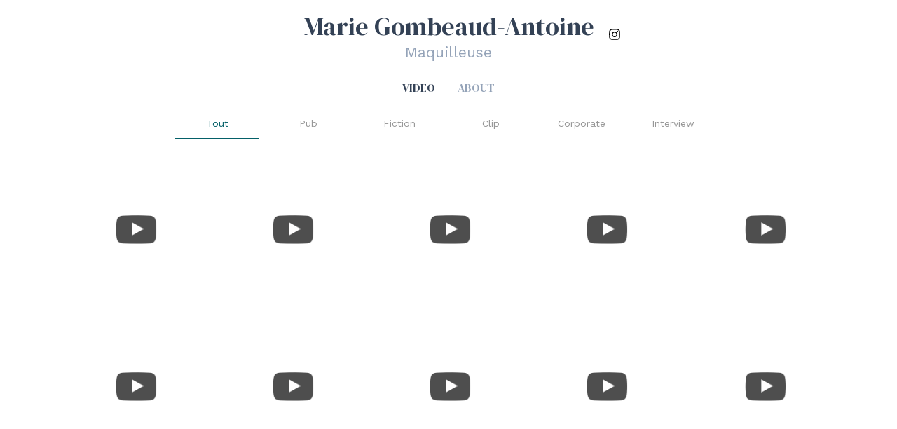

--- FILE ---
content_type: text/html; charset=UTF-8
request_url: https://mariemaquilleuse.com/?filter=pub&pid=6&pg=1
body_size: 34172
content:
<!DOCTYPE html>
<html lang="fr-FR">
<head>
<meta charset="UTF-8">
<meta name="viewport" content="width=device-width, initial-scale=1">
	 <link rel="profile" href="https://gmpg.org/xfn/11"> 
	 <title>Marie Gombeaud-Antoine &#8211; Maquilleuse</title>
<meta name='robots' content='max-image-preview:large' />
<link rel='dns-prefetch' href='//fonts.googleapis.com' />
<link rel="alternate" type="application/rss+xml" title="Marie Gombeaud-Antoine &raquo; Flux" href="https://mariemaquilleuse.com/feed/" />
<link rel="alternate" type="application/rss+xml" title="Marie Gombeaud-Antoine &raquo; Flux des commentaires" href="https://mariemaquilleuse.com/comments/feed/" />
<script>
window._wpemojiSettings = {"baseUrl":"https:\/\/s.w.org\/images\/core\/emoji\/15.0.3\/72x72\/","ext":".png","svgUrl":"https:\/\/s.w.org\/images\/core\/emoji\/15.0.3\/svg\/","svgExt":".svg","source":{"concatemoji":"https:\/\/mariemaquilleuse.com\/wp-includes\/js\/wp-emoji-release.min.js?ver=6.6.4"}};
/*! This file is auto-generated */
!function(i,n){var o,s,e;function c(e){try{var t={supportTests:e,timestamp:(new Date).valueOf()};sessionStorage.setItem(o,JSON.stringify(t))}catch(e){}}function p(e,t,n){e.clearRect(0,0,e.canvas.width,e.canvas.height),e.fillText(t,0,0);var t=new Uint32Array(e.getImageData(0,0,e.canvas.width,e.canvas.height).data),r=(e.clearRect(0,0,e.canvas.width,e.canvas.height),e.fillText(n,0,0),new Uint32Array(e.getImageData(0,0,e.canvas.width,e.canvas.height).data));return t.every(function(e,t){return e===r[t]})}function u(e,t,n){switch(t){case"flag":return n(e,"\ud83c\udff3\ufe0f\u200d\u26a7\ufe0f","\ud83c\udff3\ufe0f\u200b\u26a7\ufe0f")?!1:!n(e,"\ud83c\uddfa\ud83c\uddf3","\ud83c\uddfa\u200b\ud83c\uddf3")&&!n(e,"\ud83c\udff4\udb40\udc67\udb40\udc62\udb40\udc65\udb40\udc6e\udb40\udc67\udb40\udc7f","\ud83c\udff4\u200b\udb40\udc67\u200b\udb40\udc62\u200b\udb40\udc65\u200b\udb40\udc6e\u200b\udb40\udc67\u200b\udb40\udc7f");case"emoji":return!n(e,"\ud83d\udc26\u200d\u2b1b","\ud83d\udc26\u200b\u2b1b")}return!1}function f(e,t,n){var r="undefined"!=typeof WorkerGlobalScope&&self instanceof WorkerGlobalScope?new OffscreenCanvas(300,150):i.createElement("canvas"),a=r.getContext("2d",{willReadFrequently:!0}),o=(a.textBaseline="top",a.font="600 32px Arial",{});return e.forEach(function(e){o[e]=t(a,e,n)}),o}function t(e){var t=i.createElement("script");t.src=e,t.defer=!0,i.head.appendChild(t)}"undefined"!=typeof Promise&&(o="wpEmojiSettingsSupports",s=["flag","emoji"],n.supports={everything:!0,everythingExceptFlag:!0},e=new Promise(function(e){i.addEventListener("DOMContentLoaded",e,{once:!0})}),new Promise(function(t){var n=function(){try{var e=JSON.parse(sessionStorage.getItem(o));if("object"==typeof e&&"number"==typeof e.timestamp&&(new Date).valueOf()<e.timestamp+604800&&"object"==typeof e.supportTests)return e.supportTests}catch(e){}return null}();if(!n){if("undefined"!=typeof Worker&&"undefined"!=typeof OffscreenCanvas&&"undefined"!=typeof URL&&URL.createObjectURL&&"undefined"!=typeof Blob)try{var e="postMessage("+f.toString()+"("+[JSON.stringify(s),u.toString(),p.toString()].join(",")+"));",r=new Blob([e],{type:"text/javascript"}),a=new Worker(URL.createObjectURL(r),{name:"wpTestEmojiSupports"});return void(a.onmessage=function(e){c(n=e.data),a.terminate(),t(n)})}catch(e){}c(n=f(s,u,p))}t(n)}).then(function(e){for(var t in e)n.supports[t]=e[t],n.supports.everything=n.supports.everything&&n.supports[t],"flag"!==t&&(n.supports.everythingExceptFlag=n.supports.everythingExceptFlag&&n.supports[t]);n.supports.everythingExceptFlag=n.supports.everythingExceptFlag&&!n.supports.flag,n.DOMReady=!1,n.readyCallback=function(){n.DOMReady=!0}}).then(function(){return e}).then(function(){var e;n.supports.everything||(n.readyCallback(),(e=n.source||{}).concatemoji?t(e.concatemoji):e.wpemoji&&e.twemoji&&(t(e.twemoji),t(e.wpemoji)))}))}((window,document),window._wpemojiSettings);
</script>
<link rel='stylesheet' id='astra-theme-css-css' href='https://mariemaquilleuse.com/wp-content/themes/astra/assets/css/minified/main.min.css?ver=4.7.3' media='all' />
<style id='astra-theme-css-inline-css'>
:root{--ast-post-nav-space:0;--ast-container-default-xlg-padding:3em;--ast-container-default-lg-padding:3em;--ast-container-default-slg-padding:2em;--ast-container-default-md-padding:3em;--ast-container-default-sm-padding:3em;--ast-container-default-xs-padding:2.4em;--ast-container-default-xxs-padding:1.8em;--ast-code-block-background:#ECEFF3;--ast-comment-inputs-background:#F9FAFB;--ast-normal-container-width:1200px;--ast-narrow-container-width:750px;--ast-blog-title-font-weight:normal;--ast-blog-meta-weight:inherit;}html{font-size:100%;}a{color:var(--ast-global-color-0);}a:hover,a:focus{color:var(--ast-global-color-1);}body,button,input,select,textarea,.ast-button,.ast-custom-button{font-family:'Work Sans',sans-serif;font-weight:400;font-size:16px;font-size:1rem;line-height:var(--ast-body-line-height,1.65em);}blockquote{color:var(--ast-global-color-3);}h1,.entry-content h1,h2,.entry-content h2,h3,.entry-content h3,h4,.entry-content h4,h5,.entry-content h5,h6,.entry-content h6,.site-title,.site-title a{font-family:'DM Serif Display',serif;font-weight:normal;}.ast-site-identity .site-title a{color:var(--ast-global-color-3);}.ast-site-identity .site-description{color:var(--ast-global-color-8);}.site-title{font-size:36px;font-size:2.25rem;display:block;}header .custom-logo-link img{max-width:309px;}.astra-logo-svg{width:309px;}.site-header .site-description{font-size:21px;font-size:1.3125rem;display:block;}.entry-title{font-size:26px;font-size:1.625rem;}.archive .ast-article-post .ast-article-inner,.blog .ast-article-post .ast-article-inner,.archive .ast-article-post .ast-article-inner:hover,.blog .ast-article-post .ast-article-inner:hover{overflow:hidden;}h1,.entry-content h1{font-size:48px;font-size:3rem;font-weight:normal;font-family:'DM Serif Display',serif;line-height:1.4em;}h2,.entry-content h2{font-size:38px;font-size:2.375rem;font-weight:normal;font-family:'DM Serif Display',serif;line-height:1.3em;}h3,.entry-content h3{font-size:30px;font-size:1.875rem;font-weight:normal;font-family:'DM Serif Display',serif;line-height:1.3em;}h4,.entry-content h4{font-size:24px;font-size:1.5rem;line-height:1.2em;font-weight:normal;font-family:'DM Serif Display',serif;}h5,.entry-content h5{font-size:21px;font-size:1.3125rem;line-height:1.2em;font-weight:normal;font-family:'DM Serif Display',serif;}h6,.entry-content h6{font-size:17px;font-size:1.0625rem;line-height:1.25em;font-weight:normal;font-family:'DM Serif Display',serif;}::selection{background-color:var(--ast-global-color-0);color:#ffffff;}body,h1,.entry-title a,.entry-content h1,h2,.entry-content h2,h3,.entry-content h3,h4,.entry-content h4,h5,.entry-content h5,h6,.entry-content h6{color:var(--ast-global-color-3);}.tagcloud a:hover,.tagcloud a:focus,.tagcloud a.current-item{color:#ffffff;border-color:var(--ast-global-color-0);background-color:var(--ast-global-color-0);}input:focus,input[type="text"]:focus,input[type="email"]:focus,input[type="url"]:focus,input[type="password"]:focus,input[type="reset"]:focus,input[type="search"]:focus,textarea:focus{border-color:var(--ast-global-color-0);}input[type="radio"]:checked,input[type=reset],input[type="checkbox"]:checked,input[type="checkbox"]:hover:checked,input[type="checkbox"]:focus:checked,input[type=range]::-webkit-slider-thumb{border-color:var(--ast-global-color-0);background-color:var(--ast-global-color-0);box-shadow:none;}.site-footer a:hover + .post-count,.site-footer a:focus + .post-count{background:var(--ast-global-color-0);border-color:var(--ast-global-color-0);}.single .nav-links .nav-previous,.single .nav-links .nav-next{color:var(--ast-global-color-0);}.entry-meta,.entry-meta *{line-height:1.45;color:var(--ast-global-color-0);}.entry-meta a:not(.ast-button):hover,.entry-meta a:not(.ast-button):hover *,.entry-meta a:not(.ast-button):focus,.entry-meta a:not(.ast-button):focus *,.page-links > .page-link,.page-links .page-link:hover,.post-navigation a:hover{color:var(--ast-global-color-1);}#cat option,.secondary .calendar_wrap thead a,.secondary .calendar_wrap thead a:visited{color:var(--ast-global-color-0);}.secondary .calendar_wrap #today,.ast-progress-val span{background:var(--ast-global-color-0);}.secondary a:hover + .post-count,.secondary a:focus + .post-count{background:var(--ast-global-color-0);border-color:var(--ast-global-color-0);}.calendar_wrap #today > a{color:#ffffff;}.page-links .page-link,.single .post-navigation a{color:var(--ast-global-color-0);}.ast-search-menu-icon .search-form button.search-submit{padding:0 4px;}.ast-search-menu-icon form.search-form{padding-right:0;}.ast-search-menu-icon.slide-search input.search-field{width:0;}.ast-header-search .ast-search-menu-icon.ast-dropdown-active .search-form,.ast-header-search .ast-search-menu-icon.ast-dropdown-active .search-field:focus{transition:all 0.2s;}.search-form input.search-field:focus{outline:none;}.ast-archive-title{color:var(--ast-global-color-2);}.widget-title,.widget .wp-block-heading{font-size:22px;font-size:1.375rem;color:var(--ast-global-color-2);}.ast-single-post .entry-content a,.ast-comment-content a:not(.ast-comment-edit-reply-wrap a){text-decoration:underline;}.ast-single-post .wp-block-button .wp-block-button__link,.ast-single-post .elementor-button-wrapper .elementor-button,.ast-single-post .entry-content .uagb-tab a,.ast-single-post .entry-content .uagb-ifb-cta a,.ast-single-post .entry-content .wp-block-uagb-buttons a,.ast-single-post .entry-content .uabb-module-content a,.ast-single-post .entry-content .uagb-post-grid a,.ast-single-post .entry-content .uagb-timeline a,.ast-single-post .entry-content .uagb-toc__wrap a,.ast-single-post .entry-content .uagb-taxomony-box a,.ast-single-post .entry-content .woocommerce a,.entry-content .wp-block-latest-posts > li > a,.ast-single-post .entry-content .wp-block-file__button,li.ast-post-filter-single,.ast-single-post .wp-block-buttons .wp-block-button.is-style-outline .wp-block-button__link,.ast-single-post .ast-comment-content .comment-reply-link,.ast-single-post .ast-comment-content .comment-edit-link{text-decoration:none;}.ast-search-menu-icon.slide-search a:focus-visible:focus-visible,.astra-search-icon:focus-visible,#close:focus-visible,a:focus-visible,.ast-menu-toggle:focus-visible,.site .skip-link:focus-visible,.wp-block-loginout input:focus-visible,.wp-block-search.wp-block-search__button-inside .wp-block-search__inside-wrapper,.ast-header-navigation-arrow:focus-visible,.woocommerce .wc-proceed-to-checkout > .checkout-button:focus-visible,.woocommerce .woocommerce-MyAccount-navigation ul li a:focus-visible,.ast-orders-table__row .ast-orders-table__cell:focus-visible,.woocommerce .woocommerce-order-details .order-again > .button:focus-visible,.woocommerce .woocommerce-message a.button.wc-forward:focus-visible,.woocommerce #minus_qty:focus-visible,.woocommerce #plus_qty:focus-visible,a#ast-apply-coupon:focus-visible,.woocommerce .woocommerce-info a:focus-visible,.woocommerce .astra-shop-summary-wrap a:focus-visible,.woocommerce a.wc-forward:focus-visible,#ast-apply-coupon:focus-visible,.woocommerce-js .woocommerce-mini-cart-item a.remove:focus-visible,#close:focus-visible,.button.search-submit:focus-visible,#search_submit:focus,.normal-search:focus-visible,.ast-header-account-wrap:focus-visible{outline-style:dotted;outline-color:inherit;outline-width:thin;}input:focus,input[type="text"]:focus,input[type="email"]:focus,input[type="url"]:focus,input[type="password"]:focus,input[type="reset"]:focus,input[type="search"]:focus,input[type="number"]:focus,textarea:focus,.wp-block-search__input:focus,[data-section="section-header-mobile-trigger"] .ast-button-wrap .ast-mobile-menu-trigger-minimal:focus,.ast-mobile-popup-drawer.active .menu-toggle-close:focus,.woocommerce-ordering select.orderby:focus,#ast-scroll-top:focus,#coupon_code:focus,.woocommerce-page #comment:focus,.woocommerce #reviews #respond input#submit:focus,.woocommerce a.add_to_cart_button:focus,.woocommerce .button.single_add_to_cart_button:focus,.woocommerce .woocommerce-cart-form button:focus,.woocommerce .woocommerce-cart-form__cart-item .quantity .qty:focus,.woocommerce .woocommerce-billing-fields .woocommerce-billing-fields__field-wrapper .woocommerce-input-wrapper > .input-text:focus,.woocommerce #order_comments:focus,.woocommerce #place_order:focus,.woocommerce .woocommerce-address-fields .woocommerce-address-fields__field-wrapper .woocommerce-input-wrapper > .input-text:focus,.woocommerce .woocommerce-MyAccount-content form button:focus,.woocommerce .woocommerce-MyAccount-content .woocommerce-EditAccountForm .woocommerce-form-row .woocommerce-Input.input-text:focus,.woocommerce .ast-woocommerce-container .woocommerce-pagination ul.page-numbers li a:focus,body #content .woocommerce form .form-row .select2-container--default .select2-selection--single:focus,#ast-coupon-code:focus,.woocommerce.woocommerce-js .quantity input[type=number]:focus,.woocommerce-js .woocommerce-mini-cart-item .quantity input[type=number]:focus,.woocommerce p#ast-coupon-trigger:focus{border-style:dotted;border-color:inherit;border-width:thin;}input{outline:none;}body .ast-oembed-container *{position:absolute;top:0;width:100%;height:100%;left:0;}body .wp-block-embed-pocket-casts .ast-oembed-container *{position:unset;}.ast-single-post-featured-section + article {margin-top: 2em;}.site-content .ast-single-post-featured-section img {width: 100%;overflow: hidden;object-fit: cover;}.site > .ast-single-related-posts-container {margin-top: 0;}@media (min-width: 922px) {.ast-desktop .ast-container--narrow {max-width: var(--ast-narrow-container-width);margin: 0 auto;}}@media (max-width:921.9px){#ast-desktop-header{display:none;}}@media (min-width:922px){#ast-mobile-header{display:none;}}.wp-block-buttons.aligncenter{justify-content:center;}@media (max-width:921px){.ast-theme-transparent-header #primary,.ast-theme-transparent-header #secondary{padding:0;}}@media (max-width:921px){.ast-plain-container.ast-no-sidebar #primary{padding:0;}}.ast-plain-container.ast-no-sidebar #primary{margin-top:0;margin-bottom:0;}@media (min-width:1200px){.ast-plain-container.ast-no-sidebar #primary{margin-top:60px;margin-bottom:60px;}}.wp-block-button.is-style-outline .wp-block-button__link{border-color:var(--ast-global-color-0);}div.wp-block-button.is-style-outline > .wp-block-button__link:not(.has-text-color),div.wp-block-button.wp-block-button__link.is-style-outline:not(.has-text-color){color:var(--ast-global-color-0);}.wp-block-button.is-style-outline .wp-block-button__link:hover,.wp-block-buttons .wp-block-button.is-style-outline .wp-block-button__link:focus,.wp-block-buttons .wp-block-button.is-style-outline > .wp-block-button__link:not(.has-text-color):hover,.wp-block-buttons .wp-block-button.wp-block-button__link.is-style-outline:not(.has-text-color):hover{color:#ffffff;background-color:var(--ast-global-color-1);border-color:var(--ast-global-color-1);}.post-page-numbers.current .page-link,.ast-pagination .page-numbers.current{color:#ffffff;border-color:var(--ast-global-color-0);background-color:var(--ast-global-color-0);}.wp-block-button.is-style-outline .wp-block-button__link.wp-element-button,.ast-outline-button{border-color:var(--ast-global-color-0);font-family:inherit;font-weight:500;font-size:16px;font-size:1rem;line-height:1em;}.wp-block-buttons .wp-block-button.is-style-outline > .wp-block-button__link:not(.has-text-color),.wp-block-buttons .wp-block-button.wp-block-button__link.is-style-outline:not(.has-text-color),.ast-outline-button{color:var(--ast-global-color-0);}.wp-block-button.is-style-outline .wp-block-button__link:hover,.wp-block-buttons .wp-block-button.is-style-outline .wp-block-button__link:focus,.wp-block-buttons .wp-block-button.is-style-outline > .wp-block-button__link:not(.has-text-color):hover,.wp-block-buttons .wp-block-button.wp-block-button__link.is-style-outline:not(.has-text-color):hover,.ast-outline-button:hover,.ast-outline-button:focus,.wp-block-uagb-buttons-child .uagb-buttons-repeater.ast-outline-button:hover,.wp-block-uagb-buttons-child .uagb-buttons-repeater.ast-outline-button:focus{color:#ffffff;background-color:var(--ast-global-color-1);border-color:var(--ast-global-color-1);}.entry-content[ast-blocks-layout] > figure{margin-bottom:1em;}h1.widget-title{font-weight:normal;}h2.widget-title{font-weight:normal;}h3.widget-title{font-weight:normal;}#page{display:flex;flex-direction:column;min-height:100vh;}.ast-404-layout-1 h1.page-title{color:var(--ast-global-color-2);}.single .post-navigation a{line-height:1em;height:inherit;}.error-404 .page-sub-title{font-size:1.5rem;font-weight:inherit;}.search .site-content .content-area .search-form{margin-bottom:0;}#page .site-content{flex-grow:1;}.widget{margin-bottom:1.25em;}#secondary li{line-height:1.5em;}#secondary .wp-block-group h2{margin-bottom:0.7em;}#secondary h2{font-size:1.7rem;}.ast-separate-container .ast-article-post,.ast-separate-container .ast-article-single,.ast-separate-container .comment-respond{padding:3em;}.ast-separate-container .ast-article-single .ast-article-single{padding:0;}.ast-article-single .wp-block-post-template-is-layout-grid{padding-left:0;}.ast-separate-container .comments-title,.ast-narrow-container .comments-title{padding:1.5em 2em;}.ast-page-builder-template .comment-form-textarea,.ast-comment-formwrap .ast-grid-common-col{padding:0;}.ast-comment-formwrap{padding:0;display:inline-flex;column-gap:20px;width:100%;margin-left:0;margin-right:0;}.comments-area textarea#comment:focus,.comments-area textarea#comment:active,.comments-area .ast-comment-formwrap input[type="text"]:focus,.comments-area .ast-comment-formwrap input[type="text"]:active {box-shadow:none;outline:none;}.archive.ast-page-builder-template .entry-header{margin-top:2em;}.ast-page-builder-template .ast-comment-formwrap{width:100%;}.entry-title{margin-bottom:0.5em;}.ast-archive-description p{font-size:inherit;font-weight:inherit;line-height:inherit;}.ast-separate-container .ast-comment-list li.depth-1,.hentry{margin-bottom:2em;}@media (min-width:921px){.ast-left-sidebar.ast-page-builder-template #secondary,.archive.ast-right-sidebar.ast-page-builder-template .site-main{padding-left:20px;padding-right:20px;}}@media (max-width:544px){.ast-comment-formwrap.ast-row{column-gap:10px;display:inline-block;}#ast-commentform .ast-grid-common-col{position:relative;width:100%;}}@media (min-width:1201px){.ast-separate-container .ast-article-post,.ast-separate-container .ast-article-single,.ast-separate-container .ast-author-box,.ast-separate-container .ast-404-layout-1,.ast-separate-container .no-results{padding:3em;}}@media (max-width:921px){.ast-separate-container #primary,.ast-separate-container #secondary{padding:1.5em 0;}#primary,#secondary{padding:1.5em 0;margin:0;}.ast-left-sidebar #content > .ast-container{display:flex;flex-direction:column-reverse;width:100%;}}@media (min-width:922px){.ast-separate-container.ast-right-sidebar #primary,.ast-separate-container.ast-left-sidebar #primary{border:0;}.search-no-results.ast-separate-container #primary{margin-bottom:4em;}}.wp-block-button .wp-block-button__link{color:#ffffff;}.wp-block-button .wp-block-button__link:hover,.wp-block-button .wp-block-button__link:focus{color:#ffffff;background-color:var(--ast-global-color-1);border-color:var(--ast-global-color-1);}.elementor-widget-heading h1.elementor-heading-title{line-height:1.4em;}.elementor-widget-heading h2.elementor-heading-title{line-height:1.3em;}.elementor-widget-heading h3.elementor-heading-title{line-height:1.3em;}.elementor-widget-heading h4.elementor-heading-title{line-height:1.2em;}.elementor-widget-heading h5.elementor-heading-title{line-height:1.2em;}.elementor-widget-heading h6.elementor-heading-title{line-height:1.25em;}.wp-block-button .wp-block-button__link,.wp-block-search .wp-block-search__button,body .wp-block-file .wp-block-file__button{border-color:var(--ast-global-color-0);background-color:var(--ast-global-color-0);color:#ffffff;font-family:inherit;font-weight:500;line-height:1em;font-size:16px;font-size:1rem;padding-top:15px;padding-right:30px;padding-bottom:15px;padding-left:30px;}@media (max-width:921px){.wp-block-button .wp-block-button__link,.wp-block-search .wp-block-search__button,body .wp-block-file .wp-block-file__button{padding-top:14px;padding-right:28px;padding-bottom:14px;padding-left:28px;}}@media (max-width:544px){.wp-block-button .wp-block-button__link,.wp-block-search .wp-block-search__button,body .wp-block-file .wp-block-file__button{padding-top:12px;padding-right:24px;padding-bottom:12px;padding-left:24px;}}.menu-toggle,button,.ast-button,.ast-custom-button,.button,input#submit,input[type="button"],input[type="submit"],input[type="reset"],form[CLASS*="wp-block-search__"].wp-block-search .wp-block-search__inside-wrapper .wp-block-search__button,body .wp-block-file .wp-block-file__button,.search .search-submit,.woocommerce-js a.button,.woocommerce button.button,.woocommerce .woocommerce-message a.button,.woocommerce #respond input#submit.alt,.woocommerce input.button.alt,.woocommerce input.button,.woocommerce input.button:disabled,.woocommerce input.button:disabled[disabled],.woocommerce input.button:disabled:hover,.woocommerce input.button:disabled[disabled]:hover,.woocommerce #respond input#submit,.woocommerce button.button.alt.disabled,.wc-block-grid__products .wc-block-grid__product .wp-block-button__link,.wc-block-grid__product-onsale,[CLASS*="wc-block"] button,.woocommerce-js .astra-cart-drawer .astra-cart-drawer-content .woocommerce-mini-cart__buttons .button:not(.checkout):not(.ast-continue-shopping),.woocommerce-js .astra-cart-drawer .astra-cart-drawer-content .woocommerce-mini-cart__buttons a.checkout,.woocommerce button.button.alt.disabled.wc-variation-selection-needed,[CLASS*="wc-block"] .wc-block-components-button{border-style:solid;border-top-width:0;border-right-width:0;border-left-width:0;border-bottom-width:0;color:#ffffff;border-color:var(--ast-global-color-0);background-color:var(--ast-global-color-0);padding-top:15px;padding-right:30px;padding-bottom:15px;padding-left:30px;font-family:inherit;font-weight:500;font-size:16px;font-size:1rem;line-height:1em;}button:focus,.menu-toggle:hover,button:hover,.ast-button:hover,.ast-custom-button:hover .button:hover,.ast-custom-button:hover ,input[type=reset]:hover,input[type=reset]:focus,input#submit:hover,input#submit:focus,input[type="button"]:hover,input[type="button"]:focus,input[type="submit"]:hover,input[type="submit"]:focus,form[CLASS*="wp-block-search__"].wp-block-search .wp-block-search__inside-wrapper .wp-block-search__button:hover,form[CLASS*="wp-block-search__"].wp-block-search .wp-block-search__inside-wrapper .wp-block-search__button:focus,body .wp-block-file .wp-block-file__button:hover,body .wp-block-file .wp-block-file__button:focus,.woocommerce-js a.button:hover,.woocommerce button.button:hover,.woocommerce .woocommerce-message a.button:hover,.woocommerce #respond input#submit:hover,.woocommerce #respond input#submit.alt:hover,.woocommerce input.button.alt:hover,.woocommerce input.button:hover,.woocommerce button.button.alt.disabled:hover,.wc-block-grid__products .wc-block-grid__product .wp-block-button__link:hover,[CLASS*="wc-block"] button:hover,.woocommerce-js .astra-cart-drawer .astra-cart-drawer-content .woocommerce-mini-cart__buttons .button:not(.checkout):not(.ast-continue-shopping):hover,.woocommerce-js .astra-cart-drawer .astra-cart-drawer-content .woocommerce-mini-cart__buttons a.checkout:hover,.woocommerce button.button.alt.disabled.wc-variation-selection-needed:hover,[CLASS*="wc-block"] .wc-block-components-button:hover,[CLASS*="wc-block"] .wc-block-components-button:focus{color:#ffffff;background-color:var(--ast-global-color-1);border-color:var(--ast-global-color-1);}form[CLASS*="wp-block-search__"].wp-block-search .wp-block-search__inside-wrapper .wp-block-search__button.has-icon{padding-top:calc(15px - 3px);padding-right:calc(30px - 3px);padding-bottom:calc(15px - 3px);padding-left:calc(30px - 3px);}@media (max-width:921px){.menu-toggle,button,.ast-button,.ast-custom-button,.button,input#submit,input[type="button"],input[type="submit"],input[type="reset"],form[CLASS*="wp-block-search__"].wp-block-search .wp-block-search__inside-wrapper .wp-block-search__button,body .wp-block-file .wp-block-file__button,.search .search-submit,.woocommerce-js a.button,.woocommerce button.button,.woocommerce .woocommerce-message a.button,.woocommerce #respond input#submit.alt,.woocommerce input.button.alt,.woocommerce input.button,.woocommerce input.button:disabled,.woocommerce input.button:disabled[disabled],.woocommerce input.button:disabled:hover,.woocommerce input.button:disabled[disabled]:hover,.woocommerce #respond input#submit,.woocommerce button.button.alt.disabled,.wc-block-grid__products .wc-block-grid__product .wp-block-button__link,.wc-block-grid__product-onsale,[CLASS*="wc-block"] button,.woocommerce-js .astra-cart-drawer .astra-cart-drawer-content .woocommerce-mini-cart__buttons .button:not(.checkout):not(.ast-continue-shopping),.woocommerce-js .astra-cart-drawer .astra-cart-drawer-content .woocommerce-mini-cart__buttons a.checkout,.woocommerce button.button.alt.disabled.wc-variation-selection-needed,[CLASS*="wc-block"] .wc-block-components-button{padding-top:14px;padding-right:28px;padding-bottom:14px;padding-left:28px;}}@media (max-width:544px){.menu-toggle,button,.ast-button,.ast-custom-button,.button,input#submit,input[type="button"],input[type="submit"],input[type="reset"],form[CLASS*="wp-block-search__"].wp-block-search .wp-block-search__inside-wrapper .wp-block-search__button,body .wp-block-file .wp-block-file__button,.search .search-submit,.woocommerce-js a.button,.woocommerce button.button,.woocommerce .woocommerce-message a.button,.woocommerce #respond input#submit.alt,.woocommerce input.button.alt,.woocommerce input.button,.woocommerce input.button:disabled,.woocommerce input.button:disabled[disabled],.woocommerce input.button:disabled:hover,.woocommerce input.button:disabled[disabled]:hover,.woocommerce #respond input#submit,.woocommerce button.button.alt.disabled,.wc-block-grid__products .wc-block-grid__product .wp-block-button__link,.wc-block-grid__product-onsale,[CLASS*="wc-block"] button,.woocommerce-js .astra-cart-drawer .astra-cart-drawer-content .woocommerce-mini-cart__buttons .button:not(.checkout):not(.ast-continue-shopping),.woocommerce-js .astra-cart-drawer .astra-cart-drawer-content .woocommerce-mini-cart__buttons a.checkout,.woocommerce button.button.alt.disabled.wc-variation-selection-needed,[CLASS*="wc-block"] .wc-block-components-button{padding-top:12px;padding-right:24px;padding-bottom:12px;padding-left:24px;}}@media (max-width:921px){.ast-mobile-header-stack .main-header-bar .ast-search-menu-icon{display:inline-block;}.ast-header-break-point.ast-header-custom-item-outside .ast-mobile-header-stack .main-header-bar .ast-search-icon{margin:0;}.ast-comment-avatar-wrap img{max-width:2.5em;}.ast-comment-meta{padding:0 1.8888em 1.3333em;}.ast-separate-container .ast-comment-list li.depth-1{padding:1.5em 2.14em;}.ast-separate-container .comment-respond{padding:2em 2.14em;}}@media (min-width:544px){.ast-container{max-width:100%;}}@media (max-width:544px){.ast-separate-container .ast-article-post,.ast-separate-container .ast-article-single,.ast-separate-container .comments-title,.ast-separate-container .ast-archive-description{padding:1.5em 1em;}.ast-separate-container #content .ast-container{padding-left:0.54em;padding-right:0.54em;}.ast-separate-container .ast-comment-list .bypostauthor{padding:.5em;}.ast-search-menu-icon.ast-dropdown-active .search-field{width:170px;}} #ast-mobile-header .ast-site-header-cart-li a{pointer-events:none;} #ast-desktop-header .ast-site-header-cart-li a{pointer-events:none;}@media (min-width:545px){.ast-page-builder-template .comments-area,.single.ast-page-builder-template .entry-header,.single.ast-page-builder-template .post-navigation,.single.ast-page-builder-template .ast-single-related-posts-container{max-width:1240px;margin-left:auto;margin-right:auto;}}.ast-separate-container{background-color:var(--ast-global-color-4);background-image:none;}@media (max-width:921px){.widget-title{font-size:22px;font-size:1.375rem;}body,button,input,select,textarea,.ast-button,.ast-custom-button{font-size:16px;font-size:1rem;}#secondary,#secondary button,#secondary input,#secondary select,#secondary textarea{font-size:16px;font-size:1rem;}.site-title{display:block;}.site-header .site-description{display:block;}h1,.entry-content h1{font-size:40px;}h2,.entry-content h2{font-size:32px;}h3,.entry-content h3{font-size:26px;}h4,.entry-content h4{font-size:20px;font-size:1.25rem;}h5,.entry-content h5{font-size:17px;font-size:1.0625rem;}h6,.entry-content h6{font-size:15px;font-size:0.9375rem;}}@media (max-width:544px){.widget-title{font-size:22px;font-size:1.375rem;}body,button,input,select,textarea,.ast-button,.ast-custom-button{font-size:16px;font-size:1rem;}#secondary,#secondary button,#secondary input,#secondary select,#secondary textarea{font-size:16px;font-size:1rem;}.site-title{font-size:30px;font-size:1.875rem;display:block;}.site-header .site-description{font-size:14px;font-size:0.875rem;display:block;}h1,.entry-content h1{font-size:36px;}h2,.entry-content h2{font-size:28px;}h3,.entry-content h3{font-size:22px;}h4,.entry-content h4{font-size:18px;font-size:1.125rem;}h5,.entry-content h5{font-size:15px;font-size:0.9375rem;}h6,.entry-content h6{font-size:14px;font-size:0.875rem;}header .custom-logo-link img,.ast-header-break-point .site-branding img,.ast-header-break-point .custom-logo-link img{max-width:255px;}.astra-logo-svg{width:255px;}.ast-header-break-point .site-logo-img .custom-mobile-logo-link img{max-width:255px;}}@media (max-width:544px){html{font-size:100%;}}@media (min-width:922px){.ast-container{max-width:1240px;}}@media (min-width:922px){.site-content .ast-container{display:flex;}}@media (max-width:921px){.site-content .ast-container{flex-direction:column;}}@media (min-width:922px){.main-header-menu .sub-menu .menu-item.ast-left-align-sub-menu:hover > .sub-menu,.main-header-menu .sub-menu .menu-item.ast-left-align-sub-menu.focus > .sub-menu{margin-left:-0px;}}.site .comments-area{padding-bottom:3em;}.wp-block-file {display: flex;align-items: center;flex-wrap: wrap;justify-content: space-between;}.wp-block-pullquote {border: none;}.wp-block-pullquote blockquote::before {content: "\201D";font-family: "Helvetica",sans-serif;display: flex;transform: rotate( 180deg );font-size: 6rem;font-style: normal;line-height: 1;font-weight: bold;align-items: center;justify-content: center;}.has-text-align-right > blockquote::before {justify-content: flex-start;}.has-text-align-left > blockquote::before {justify-content: flex-end;}figure.wp-block-pullquote.is-style-solid-color blockquote {max-width: 100%;text-align: inherit;}html body {--wp--custom--ast-default-block-top-padding: 2em;--wp--custom--ast-default-block-right-padding: 2em;--wp--custom--ast-default-block-bottom-padding: 2em;--wp--custom--ast-default-block-left-padding: 2em;--wp--custom--ast-container-width: 1200px;--wp--custom--ast-content-width-size: 1200px;--wp--custom--ast-wide-width-size: calc(1200px + var(--wp--custom--ast-default-block-left-padding) + var(--wp--custom--ast-default-block-right-padding));}.ast-narrow-container {--wp--custom--ast-content-width-size: 750px;--wp--custom--ast-wide-width-size: 750px;}@media(max-width: 921px) {html body {--wp--custom--ast-default-block-top-padding: 2em;--wp--custom--ast-default-block-right-padding: 2em;--wp--custom--ast-default-block-bottom-padding: 2em;--wp--custom--ast-default-block-left-padding: 2em;}}@media(max-width: 544px) {html body {--wp--custom--ast-default-block-top-padding: 2em;--wp--custom--ast-default-block-right-padding: 2em;--wp--custom--ast-default-block-bottom-padding: 2em;--wp--custom--ast-default-block-left-padding: 2em;}}.entry-content > .wp-block-group,.entry-content > .wp-block-cover,.entry-content > .wp-block-columns {padding-top: var(--wp--custom--ast-default-block-top-padding);padding-right: var(--wp--custom--ast-default-block-right-padding);padding-bottom: var(--wp--custom--ast-default-block-bottom-padding);padding-left: var(--wp--custom--ast-default-block-left-padding);}.ast-plain-container.ast-no-sidebar .entry-content > .alignfull,.ast-page-builder-template .ast-no-sidebar .entry-content > .alignfull {margin-left: calc( -50vw + 50%);margin-right: calc( -50vw + 50%);max-width: 100vw;width: 100vw;}.ast-plain-container.ast-no-sidebar .entry-content .alignfull .alignfull,.ast-page-builder-template.ast-no-sidebar .entry-content .alignfull .alignfull,.ast-plain-container.ast-no-sidebar .entry-content .alignfull .alignwide,.ast-page-builder-template.ast-no-sidebar .entry-content .alignfull .alignwide,.ast-plain-container.ast-no-sidebar .entry-content .alignwide .alignfull,.ast-page-builder-template.ast-no-sidebar .entry-content .alignwide .alignfull,.ast-plain-container.ast-no-sidebar .entry-content .alignwide .alignwide,.ast-page-builder-template.ast-no-sidebar .entry-content .alignwide .alignwide,.ast-plain-container.ast-no-sidebar .entry-content .wp-block-column .alignfull,.ast-page-builder-template.ast-no-sidebar .entry-content .wp-block-column .alignfull,.ast-plain-container.ast-no-sidebar .entry-content .wp-block-column .alignwide,.ast-page-builder-template.ast-no-sidebar .entry-content .wp-block-column .alignwide {margin-left: auto;margin-right: auto;width: 100%;}[ast-blocks-layout] .wp-block-separator:not(.is-style-dots) {height: 0;}[ast-blocks-layout] .wp-block-separator {margin: 20px auto;}[ast-blocks-layout] .wp-block-separator:not(.is-style-wide):not(.is-style-dots) {max-width: 100px;}[ast-blocks-layout] .wp-block-separator.has-background {padding: 0;}.entry-content[ast-blocks-layout] > * {max-width: var(--wp--custom--ast-content-width-size);margin-left: auto;margin-right: auto;}.entry-content[ast-blocks-layout] > .alignwide {max-width: var(--wp--custom--ast-wide-width-size);}.entry-content[ast-blocks-layout] .alignfull {max-width: none;}.entry-content .wp-block-columns {margin-bottom: 0;}blockquote {margin: 1.5em;border-color: rgba(0,0,0,0.05);}.wp-block-quote:not(.has-text-align-right):not(.has-text-align-center) {border-left: 5px solid rgba(0,0,0,0.05);}.has-text-align-right > blockquote,blockquote.has-text-align-right {border-right: 5px solid rgba(0,0,0,0.05);}.has-text-align-left > blockquote,blockquote.has-text-align-left {border-left: 5px solid rgba(0,0,0,0.05);}.wp-block-site-tagline,.wp-block-latest-posts .read-more {margin-top: 15px;}.wp-block-loginout p label {display: block;}.wp-block-loginout p:not(.login-remember):not(.login-submit) input {width: 100%;}.wp-block-loginout input:focus {border-color: transparent;}.wp-block-loginout input:focus {outline: thin dotted;}.entry-content .wp-block-media-text .wp-block-media-text__content {padding: 0 0 0 8%;}.entry-content .wp-block-media-text.has-media-on-the-right .wp-block-media-text__content {padding: 0 8% 0 0;}.entry-content .wp-block-media-text.has-background .wp-block-media-text__content {padding: 8%;}.entry-content .wp-block-cover:not([class*="background-color"]) .wp-block-cover__inner-container,.entry-content .wp-block-cover:not([class*="background-color"]) .wp-block-cover-image-text,.entry-content .wp-block-cover:not([class*="background-color"]) .wp-block-cover-text,.entry-content .wp-block-cover-image:not([class*="background-color"]) .wp-block-cover__inner-container,.entry-content .wp-block-cover-image:not([class*="background-color"]) .wp-block-cover-image-text,.entry-content .wp-block-cover-image:not([class*="background-color"]) .wp-block-cover-text {color: var(--ast-global-color-5);}.wp-block-loginout .login-remember input {width: 1.1rem;height: 1.1rem;margin: 0 5px 4px 0;vertical-align: middle;}.wp-block-latest-posts > li > *:first-child,.wp-block-latest-posts:not(.is-grid) > li:first-child {margin-top: 0;}.entry-content .wp-block-buttons,.entry-content .wp-block-uagb-buttons {margin-bottom: 1.5em;}.wp-block-search__inside-wrapper .wp-block-search__input {padding: 0 10px;color: var(--ast-global-color-3);background: var(--ast-global-color-5);border-color: var(--ast-border-color);}.wp-block-latest-posts .read-more {margin-bottom: 1.5em;}.wp-block-search__no-button .wp-block-search__inside-wrapper .wp-block-search__input {padding-top: 5px;padding-bottom: 5px;}.wp-block-latest-posts .wp-block-latest-posts__post-date,.wp-block-latest-posts .wp-block-latest-posts__post-author {font-size: 1rem;}.wp-block-latest-posts > li > *,.wp-block-latest-posts:not(.is-grid) > li {margin-top: 12px;margin-bottom: 12px;}.ast-page-builder-template .entry-content[ast-blocks-layout] > *,.ast-page-builder-template .entry-content[ast-blocks-layout] > .alignfull > * {max-width: none;}.ast-page-builder-template .entry-content[ast-blocks-layout] > .alignwide > * {max-width: var(--wp--custom--ast-wide-width-size);}.ast-page-builder-template .entry-content[ast-blocks-layout] > .inherit-container-width > *,.ast-page-builder-template .entry-content[ast-blocks-layout] > * > *,.entry-content[ast-blocks-layout] > .wp-block-cover .wp-block-cover__inner-container {max-width: var(--wp--custom--ast-content-width-size);margin-left: auto;margin-right: auto;}.entry-content[ast-blocks-layout] .wp-block-cover:not(.alignleft):not(.alignright) {width: auto;}@media(max-width: 1200px) {.ast-separate-container .entry-content > .alignfull,.ast-separate-container .entry-content[ast-blocks-layout] > .alignwide,.ast-plain-container .entry-content[ast-blocks-layout] > .alignwide,.ast-plain-container .entry-content .alignfull {margin-left: calc(-1 * min(var(--ast-container-default-xlg-padding),20px)) ;margin-right: calc(-1 * min(var(--ast-container-default-xlg-padding),20px));}}@media(min-width: 1201px) {.ast-separate-container .entry-content > .alignfull {margin-left: calc(-1 * var(--ast-container-default-xlg-padding) );margin-right: calc(-1 * var(--ast-container-default-xlg-padding) );}.ast-separate-container .entry-content[ast-blocks-layout] > .alignwide,.ast-plain-container .entry-content[ast-blocks-layout] > .alignwide {margin-left: calc(-1 * var(--wp--custom--ast-default-block-left-padding) );margin-right: calc(-1 * var(--wp--custom--ast-default-block-right-padding) );}}@media(min-width: 921px) {.ast-separate-container .entry-content .wp-block-group.alignwide:not(.inherit-container-width) > :where(:not(.alignleft):not(.alignright)),.ast-plain-container .entry-content .wp-block-group.alignwide:not(.inherit-container-width) > :where(:not(.alignleft):not(.alignright)) {max-width: calc( var(--wp--custom--ast-content-width-size) + 80px );}.ast-plain-container.ast-right-sidebar .entry-content[ast-blocks-layout] .alignfull,.ast-plain-container.ast-left-sidebar .entry-content[ast-blocks-layout] .alignfull {margin-left: -60px;margin-right: -60px;}}@media(min-width: 544px) {.entry-content > .alignleft {margin-right: 20px;}.entry-content > .alignright {margin-left: 20px;}}@media (max-width:544px){.wp-block-columns .wp-block-column:not(:last-child){margin-bottom:20px;}.wp-block-latest-posts{margin:0;}}@media( max-width: 600px ) {.entry-content .wp-block-media-text .wp-block-media-text__content,.entry-content .wp-block-media-text.has-media-on-the-right .wp-block-media-text__content {padding: 8% 0 0;}.entry-content .wp-block-media-text.has-background .wp-block-media-text__content {padding: 8%;}}.ast-page-builder-template .entry-header {padding-left: 0;}.ast-narrow-container .site-content .wp-block-uagb-image--align-full .wp-block-uagb-image__figure {max-width: 100%;margin-left: auto;margin-right: auto;}.entry-content ul,.entry-content ol {padding: revert;margin: revert;}.ast-header-break-point .ast-mobile-header-wrap .ast-above-header-wrap .main-header-bar-navigation .inline-on-mobile .menu-item .menu-link,.ast-header-break-point .ast-mobile-header-wrap .ast-main-header-wrap .main-header-bar-navigation .inline-on-mobile .menu-item .menu-link,.ast-header-break-point .ast-mobile-header-wrap .ast-below-header-wrap .main-header-bar-navigation .inline-on-mobile .menu-item .menu-link {border: none;}.ast-header-break-point .ast-mobile-header-wrap .ast-above-header-wrap .main-header-bar-navigation .inline-on-mobile .menu-item-has-children > .ast-menu-toggle::before,.ast-header-break-point .ast-mobile-header-wrap .ast-main-header-wrap .main-header-bar-navigation .inline-on-mobile .menu-item-has-children > .ast-menu-toggle::before,.ast-header-break-point .ast-mobile-header-wrap .ast-below-header-wrap .main-header-bar-navigation .inline-on-mobile .menu-item-has-children > .ast-menu-toggle::before {font-size: .6rem;}.ast-header-break-point .ast-mobile-header-wrap .ast-flex.inline-on-mobile {flex-wrap: unset;}.ast-header-break-point .ast-mobile-header-wrap .ast-flex.inline-on-mobile .menu-item.ast-submenu-expanded > .sub-menu .menu-link {padding: .1em 1em;}.ast-header-break-point .ast-mobile-header-wrap .ast-flex.inline-on-mobile .menu-item.ast-submenu-expanded > .sub-menu > .menu-item .ast-menu-toggle::before {transform: rotate(-90deg);}.ast-header-break-point .ast-mobile-header-wrap .ast-flex.inline-on-mobile .menu-item.ast-submenu-expanded > .sub-menu > .menu-item.ast-submenu-expanded .ast-menu-toggle::before {transform: rotate(-270deg);}.ast-header-break-point .ast-mobile-header-wrap .ast-flex.inline-on-mobile .menu-item > .sub-menu > .menu-item .menu-link:before {content: none;}.ast-header-break-point .ast-mobile-header-wrap .ast-flex.inline-on-mobile {flex-wrap: unset;}.ast-header-break-point .ast-mobile-header-wrap .ast-flex.inline-on-mobile .menu-item.ast-submenu-expanded > .sub-menu .menu-link {padding: .1em 1em;}.ast-header-break-point .ast-mobile-header-wrap .ast-flex.inline-on-mobile .menu-item.ast-submenu-expanded > .sub-menu > .menu-item .ast-menu-toggle::before {transform: rotate(-90deg);}.ast-header-break-point .ast-mobile-header-wrap .ast-flex.inline-on-mobile .menu-item.ast-submenu-expanded > .sub-menu > .menu-item.ast-submenu-expanded .ast-menu-toggle::before {transform: rotate(-270deg);}.ast-header-break-point .ast-mobile-header-wrap .ast-flex.inline-on-mobile .menu-item > .sub-menu > .menu-item .menu-link:before {content: none;}.ast-header-break-point .inline-on-mobile .sub-menu {width: 150px;}.ast-header-break-point .ast-mobile-header-wrap .ast-flex.inline-on-mobile .menu-item.menu-item-has-children {margin-right: 10px;}.ast-header-break-point .ast-mobile-header-wrap .ast-flex.inline-on-mobile .menu-item.ast-submenu-expanded > .sub-menu {display: block;position: absolute;right: auto;left: 0;}.ast-header-break-point .ast-mobile-header-wrap .ast-flex.inline-on-mobile .menu-item.ast-submenu-expanded > .sub-menu .menu-item .ast-menu-toggle {padding: 0;right: 1em;}.ast-header-break-point .ast-mobile-header-wrap .ast-flex.inline-on-mobile .menu-item.ast-submenu-expanded > .sub-menu > .menu-item > .sub-menu {left: 100%;right: auto;}.ast-header-break-point .ast-mobile-header-wrap .ast-flex.inline-on-mobile .ast-menu-toggle {right: -15px;}.ast-header-break-point .ast-mobile-header-wrap .ast-flex.inline-on-mobile .menu-item.menu-item-has-children {margin-right: 10px;}.ast-header-break-point .ast-mobile-header-wrap .ast-flex.inline-on-mobile .menu-item.ast-submenu-expanded > .sub-menu {display: block;position: absolute;right: auto;left: 0;}.ast-header-break-point .ast-mobile-header-wrap .ast-flex.inline-on-mobile .menu-item.ast-submenu-expanded > .sub-menu > .menu-item > .sub-menu {left: 100%;right: auto;}.ast-header-break-point .ast-mobile-header-wrap .ast-flex.inline-on-mobile .ast-menu-toggle {right: -15px;}:root .has-ast-global-color-0-color{color:var(--ast-global-color-0);}:root .has-ast-global-color-0-background-color{background-color:var(--ast-global-color-0);}:root .wp-block-button .has-ast-global-color-0-color{color:var(--ast-global-color-0);}:root .wp-block-button .has-ast-global-color-0-background-color{background-color:var(--ast-global-color-0);}:root .has-ast-global-color-1-color{color:var(--ast-global-color-1);}:root .has-ast-global-color-1-background-color{background-color:var(--ast-global-color-1);}:root .wp-block-button .has-ast-global-color-1-color{color:var(--ast-global-color-1);}:root .wp-block-button .has-ast-global-color-1-background-color{background-color:var(--ast-global-color-1);}:root .has-ast-global-color-2-color{color:var(--ast-global-color-2);}:root .has-ast-global-color-2-background-color{background-color:var(--ast-global-color-2);}:root .wp-block-button .has-ast-global-color-2-color{color:var(--ast-global-color-2);}:root .wp-block-button .has-ast-global-color-2-background-color{background-color:var(--ast-global-color-2);}:root .has-ast-global-color-3-color{color:var(--ast-global-color-3);}:root .has-ast-global-color-3-background-color{background-color:var(--ast-global-color-3);}:root .wp-block-button .has-ast-global-color-3-color{color:var(--ast-global-color-3);}:root .wp-block-button .has-ast-global-color-3-background-color{background-color:var(--ast-global-color-3);}:root .has-ast-global-color-4-color{color:var(--ast-global-color-4);}:root .has-ast-global-color-4-background-color{background-color:var(--ast-global-color-4);}:root .wp-block-button .has-ast-global-color-4-color{color:var(--ast-global-color-4);}:root .wp-block-button .has-ast-global-color-4-background-color{background-color:var(--ast-global-color-4);}:root .has-ast-global-color-5-color{color:var(--ast-global-color-5);}:root .has-ast-global-color-5-background-color{background-color:var(--ast-global-color-5);}:root .wp-block-button .has-ast-global-color-5-color{color:var(--ast-global-color-5);}:root .wp-block-button .has-ast-global-color-5-background-color{background-color:var(--ast-global-color-5);}:root .has-ast-global-color-6-color{color:var(--ast-global-color-6);}:root .has-ast-global-color-6-background-color{background-color:var(--ast-global-color-6);}:root .wp-block-button .has-ast-global-color-6-color{color:var(--ast-global-color-6);}:root .wp-block-button .has-ast-global-color-6-background-color{background-color:var(--ast-global-color-6);}:root .has-ast-global-color-7-color{color:var(--ast-global-color-7);}:root .has-ast-global-color-7-background-color{background-color:var(--ast-global-color-7);}:root .wp-block-button .has-ast-global-color-7-color{color:var(--ast-global-color-7);}:root .wp-block-button .has-ast-global-color-7-background-color{background-color:var(--ast-global-color-7);}:root .has-ast-global-color-8-color{color:var(--ast-global-color-8);}:root .has-ast-global-color-8-background-color{background-color:var(--ast-global-color-8);}:root .wp-block-button .has-ast-global-color-8-color{color:var(--ast-global-color-8);}:root .wp-block-button .has-ast-global-color-8-background-color{background-color:var(--ast-global-color-8);}:root{--ast-global-color-0:#000000;--ast-global-color-1:#000000;--ast-global-color-2:#1e293b;--ast-global-color-3:#334155;--ast-global-color-4:#f9fafb;--ast-global-color-5:#FFFFFF;--ast-global-color-6:#e2e8f0;--ast-global-color-7:#cbd5e1;--ast-global-color-8:#94a3b8;}:root {--ast-border-color : var(--ast-global-color-6);}.ast-archive-entry-banner {-js-display: flex;display: flex;flex-direction: column;justify-content: center;text-align: center;position: relative;background: #eeeeee;}.ast-archive-entry-banner[data-banner-width-type="custom"] {margin: 0 auto;width: 100%;}.ast-archive-entry-banner[data-banner-layout="layout-1"] {background: inherit;padding: 20px 0;text-align: left;}body.archive .ast-archive-description{max-width:1200px;width:100%;text-align:left;padding-top:3em;padding-right:3em;padding-bottom:3em;padding-left:3em;}body.archive .ast-archive-description .ast-archive-title,body.archive .ast-archive-description .ast-archive-title *{font-weight:600;font-size:32px;font-size:2rem;}body.archive .ast-archive-description > *:not(:last-child){margin-bottom:10px;}@media (max-width:921px){body.archive .ast-archive-description{text-align:left;}}@media (max-width:544px){body.archive .ast-archive-description{text-align:left;}}.ast-breadcrumbs .trail-browse,.ast-breadcrumbs .trail-items,.ast-breadcrumbs .trail-items li{display:inline-block;margin:0;padding:0;border:none;background:inherit;text-indent:0;text-decoration:none;}.ast-breadcrumbs .trail-browse{font-size:inherit;font-style:inherit;font-weight:inherit;color:inherit;}.ast-breadcrumbs .trail-items{list-style:none;}.trail-items li::after{padding:0 0.3em;content:"\00bb";}.trail-items li:last-of-type::after{display:none;}h1,.entry-content h1,h2,.entry-content h2,h3,.entry-content h3,h4,.entry-content h4,h5,.entry-content h5,h6,.entry-content h6{color:var(--ast-global-color-2);}.entry-title a{color:var(--ast-global-color-2);}@media (max-width:921px){.ast-builder-grid-row-container.ast-builder-grid-row-tablet-3-firstrow .ast-builder-grid-row > *:first-child,.ast-builder-grid-row-container.ast-builder-grid-row-tablet-3-lastrow .ast-builder-grid-row > *:last-child{grid-column:1 / -1;}}@media (max-width:544px){.ast-builder-grid-row-container.ast-builder-grid-row-mobile-3-firstrow .ast-builder-grid-row > *:first-child,.ast-builder-grid-row-container.ast-builder-grid-row-mobile-3-lastrow .ast-builder-grid-row > *:last-child{grid-column:1 / -1;}}.ast-builder-layout-element .ast-site-identity{margin-top:0px;margin-bottom:-10px;margin-left:0px;margin-right:0px;}.ast-builder-layout-element[data-section="title_tagline"]{display:flex;}@media (max-width:921px){.ast-header-break-point .ast-builder-layout-element[data-section="title_tagline"]{display:flex;}}@media (max-width:544px){.ast-header-break-point .ast-builder-layout-element[data-section="title_tagline"]{display:flex;}}.ast-builder-menu-1{font-family:'DM Serif Display',serif;font-weight:inherit;}.ast-builder-menu-1 .menu-item > .menu-link{color:var(--ast-global-color-8);text-decoration:initial;}.ast-builder-menu-1 .menu-item > .ast-menu-toggle{color:var(--ast-global-color-8);}.ast-builder-menu-1 .menu-item:hover > .menu-link,.ast-builder-menu-1 .inline-on-mobile .menu-item:hover > .ast-menu-toggle{color:var(--ast-global-color-7);}.ast-builder-menu-1 .menu-item:hover > .ast-menu-toggle{color:var(--ast-global-color-7);}.ast-builder-menu-1 .menu-item.current-menu-item > .menu-link,.ast-builder-menu-1 .inline-on-mobile .menu-item.current-menu-item > .ast-menu-toggle,.ast-builder-menu-1 .current-menu-ancestor > .menu-link{color:var(--ast-global-color-3);}.ast-builder-menu-1 .menu-item.current-menu-item > .ast-menu-toggle{color:var(--ast-global-color-3);}.ast-builder-menu-1 .sub-menu,.ast-builder-menu-1 .inline-on-mobile .sub-menu{border-top-width:2px;border-bottom-width:0px;border-right-width:0px;border-left-width:0px;border-color:var(--ast-global-color-0);border-style:solid;}.ast-builder-menu-1 .main-header-menu > .menu-item > .sub-menu,.ast-builder-menu-1 .main-header-menu > .menu-item > .astra-full-megamenu-wrapper{margin-top:0px;}.ast-desktop .ast-builder-menu-1 .main-header-menu > .menu-item > .sub-menu:before,.ast-desktop .ast-builder-menu-1 .main-header-menu > .menu-item > .astra-full-megamenu-wrapper:before{height:calc( 0px + 5px );}.ast-desktop .ast-builder-menu-1 .menu-item .sub-menu .menu-link{border-style:none;}@media (max-width:921px){.ast-header-break-point .ast-builder-menu-1 .menu-item.menu-item-has-children > .ast-menu-toggle{top:0;}.ast-builder-menu-1 .inline-on-mobile .menu-item.menu-item-has-children > .ast-menu-toggle{right:-15px;}.ast-builder-menu-1 .menu-item-has-children > .menu-link:after{content:unset;}.ast-builder-menu-1 .main-header-menu > .menu-item > .sub-menu,.ast-builder-menu-1 .main-header-menu > .menu-item > .astra-full-megamenu-wrapper{margin-top:0;}.ast-builder-menu-1 .main-header-menu,.ast-builder-menu-1 .main-header-menu .sub-menu{background-color:rgba(143,39,39,0);background-image:none;}}@media (max-width:544px){.ast-header-break-point .ast-builder-menu-1 .menu-item.menu-item-has-children > .ast-menu-toggle{top:0;}.ast-builder-menu-1 .main-header-menu > .menu-item > .sub-menu,.ast-builder-menu-1 .main-header-menu > .menu-item > .astra-full-megamenu-wrapper{margin-top:0;}}.ast-builder-menu-1{display:flex;}@media (max-width:921px){.ast-header-break-point .ast-builder-menu-1{display:flex;}}@media (max-width:544px){.ast-header-break-point .ast-builder-menu-1{display:flex;}}.ast-desktop .ast-menu-hover-style-underline > .menu-item > .menu-link:before,.ast-desktop .ast-menu-hover-style-overline > .menu-item > .menu-link:before {content: "";position: absolute;width: 100%;right: 50%;height: 1px;background-color: transparent;transform: scale(0,0) translate(-50%,0);transition: transform .3s ease-in-out,color .0s ease-in-out;}.ast-desktop .ast-menu-hover-style-underline > .menu-item:hover > .menu-link:before,.ast-desktop .ast-menu-hover-style-overline > .menu-item:hover > .menu-link:before {width: calc(100% - 1.2em);background-color: currentColor;transform: scale(1,1) translate(50%,0);}.ast-desktop .ast-menu-hover-style-underline > .menu-item > .menu-link:before {bottom: 0;}.ast-desktop .ast-menu-hover-style-overline > .menu-item > .menu-link:before {top: 0;}.ast-desktop .ast-menu-hover-style-zoom > .menu-item > .menu-link:hover {transition: all .3s ease;transform: scale(1.2);}.ast-social-stack-desktop .ast-builder-social-element,.ast-social-stack-tablet .ast-builder-social-element,.ast-social-stack-mobile .ast-builder-social-element {margin-top: 6px;margin-bottom: 6px;}.social-show-label-true .ast-builder-social-element {width: auto;padding: 0 0.4em;}[data-section^="section-fb-social-icons-"] .footer-social-inner-wrap {text-align: center;}.ast-footer-social-wrap {width: 100%;}.ast-footer-social-wrap .ast-builder-social-element:first-child {margin-left: 0;}.ast-footer-social-wrap .ast-builder-social-element:last-child {margin-right: 0;}.ast-header-social-wrap .ast-builder-social-element:first-child {margin-left: 0;}.ast-header-social-wrap .ast-builder-social-element:last-child {margin-right: 0;}.ast-builder-social-element {line-height: 1;color: #3a3a3a;background: transparent;vertical-align: middle;transition: all 0.01s;margin-left: 6px;margin-right: 6px;justify-content: center;align-items: center;}.ast-builder-social-element {line-height: 1;color: #3a3a3a;background: transparent;vertical-align: middle;transition: all 0.01s;margin-left: 6px;margin-right: 6px;justify-content: center;align-items: center;}.ast-builder-social-element .social-item-label {padding-left: 6px;}.ast-header-social-1-wrap .ast-builder-social-element svg{width:18px;height:18px;}.ast-builder-layout-element[data-section="section-hb-social-icons-1"]{display:flex;}@media (max-width:921px){.ast-header-break-point .ast-builder-layout-element[data-section="section-hb-social-icons-1"]{display:flex;}}@media (max-width:544px){.ast-header-break-point .ast-builder-layout-element[data-section="section-hb-social-icons-1"]{display:flex;}}.site-below-footer-wrap{padding-top:20px;padding-bottom:20px;}.site-below-footer-wrap[data-section="section-below-footer-builder"]{background-color:var(--ast-global-color-5);min-height:80px;border-style:solid;border-width:0px;border-top-width:1px;border-top-color:var(--ast-global-color-6);}.site-below-footer-wrap[data-section="section-below-footer-builder"] .ast-builder-grid-row{max-width:1200px;min-height:80px;margin-left:auto;margin-right:auto;}.site-below-footer-wrap[data-section="section-below-footer-builder"] .ast-builder-grid-row,.site-below-footer-wrap[data-section="section-below-footer-builder"] .site-footer-section{align-items:flex-start;}.site-below-footer-wrap[data-section="section-below-footer-builder"].ast-footer-row-inline .site-footer-section{display:flex;margin-bottom:0;}.ast-builder-grid-row-full .ast-builder-grid-row{grid-template-columns:1fr;}@media (max-width:921px){.site-below-footer-wrap[data-section="section-below-footer-builder"].ast-footer-row-tablet-inline .site-footer-section{display:flex;margin-bottom:0;}.site-below-footer-wrap[data-section="section-below-footer-builder"].ast-footer-row-tablet-stack .site-footer-section{display:block;margin-bottom:10px;}.ast-builder-grid-row-container.ast-builder-grid-row-tablet-full .ast-builder-grid-row{grid-template-columns:1fr;}}@media (max-width:544px){.site-below-footer-wrap[data-section="section-below-footer-builder"].ast-footer-row-mobile-inline .site-footer-section{display:flex;margin-bottom:0;}.site-below-footer-wrap[data-section="section-below-footer-builder"].ast-footer-row-mobile-stack .site-footer-section{display:block;margin-bottom:10px;}.ast-builder-grid-row-container.ast-builder-grid-row-mobile-full .ast-builder-grid-row{grid-template-columns:1fr;}}.site-below-footer-wrap[data-section="section-below-footer-builder"]{display:grid;}@media (max-width:921px){.ast-header-break-point .site-below-footer-wrap[data-section="section-below-footer-builder"]{display:grid;}}@media (max-width:544px){.ast-header-break-point .site-below-footer-wrap[data-section="section-below-footer-builder"]{display:grid;}}.ast-footer-copyright{text-align:center;}.ast-footer-copyright {color:var(--ast-global-color-3);}@media (max-width:921px){.ast-footer-copyright{text-align:center;}}@media (max-width:544px){.ast-footer-copyright{text-align:center;}}.ast-footer-copyright {font-size:16px;font-size:1rem;}.ast-footer-copyright.ast-builder-layout-element{display:flex;}@media (max-width:921px){.ast-header-break-point .ast-footer-copyright.ast-builder-layout-element{display:flex;}}@media (max-width:544px){.ast-header-break-point .ast-footer-copyright.ast-builder-layout-element{display:flex;}}.footer-widget-area.widget-area.site-footer-focus-item{width:auto;}.elementor-widget-heading .elementor-heading-title{margin:0;}.elementor-page .ast-menu-toggle{color:unset !important;background:unset !important;}.elementor-post.elementor-grid-item.hentry{margin-bottom:0;}.woocommerce div.product .elementor-element.elementor-products-grid .related.products ul.products li.product,.elementor-element .elementor-wc-products .woocommerce[class*='columns-'] ul.products li.product{width:auto;margin:0;float:none;}.elementor-toc__list-wrapper{margin:0;}body .elementor hr{background-color:#ccc;margin:0;}.ast-left-sidebar .elementor-section.elementor-section-stretched,.ast-right-sidebar .elementor-section.elementor-section-stretched{max-width:100%;left:0 !important;}.elementor-posts-container [CLASS*="ast-width-"]{width:100%;}.elementor-template-full-width .ast-container{display:block;}.elementor-screen-only,.screen-reader-text,.screen-reader-text span,.ui-helper-hidden-accessible{top:0 !important;}@media (max-width:544px){.elementor-element .elementor-wc-products .woocommerce[class*="columns-"] ul.products li.product{width:auto;margin:0;}.elementor-element .woocommerce .woocommerce-result-count{float:none;}}.ast-header-break-point .main-header-bar{border-bottom-width:1px;}@media (min-width:922px){.main-header-bar{border-bottom-width:1px;}}.main-header-menu .menu-item, #astra-footer-menu .menu-item, .main-header-bar .ast-masthead-custom-menu-items{-js-display:flex;display:flex;-webkit-box-pack:center;-webkit-justify-content:center;-moz-box-pack:center;-ms-flex-pack:center;justify-content:center;-webkit-box-orient:vertical;-webkit-box-direction:normal;-webkit-flex-direction:column;-moz-box-orient:vertical;-moz-box-direction:normal;-ms-flex-direction:column;flex-direction:column;}.main-header-menu > .menu-item > .menu-link, #astra-footer-menu > .menu-item > .menu-link{height:100%;-webkit-box-align:center;-webkit-align-items:center;-moz-box-align:center;-ms-flex-align:center;align-items:center;-js-display:flex;display:flex;}.ast-header-break-point .main-navigation ul .menu-item .menu-link .icon-arrow:first-of-type svg{top:.2em;margin-top:0px;margin-left:0px;width:.65em;transform:translate(0, -2px) rotateZ(270deg);}.ast-mobile-popup-content .ast-submenu-expanded > .ast-menu-toggle{transform:rotateX(180deg);overflow-y:auto;}@media (min-width:922px){.ast-builder-menu .main-navigation > ul > li:last-child a{margin-right:0;}}.ast-separate-container .ast-article-inner{background-color:transparent;background-image:none;}.ast-separate-container .ast-article-post{background-color:var(--ast-global-color-5);background-image:none;}@media (max-width:921px){.ast-separate-container .ast-article-post{background-color:var(--ast-global-color-5);background-image:none;}}@media (max-width:544px){.ast-separate-container .ast-article-post{background-color:var(--ast-global-color-5);background-image:none;}}.ast-separate-container .ast-article-single:not(.ast-related-post), .woocommerce.ast-separate-container .ast-woocommerce-container, .ast-separate-container .error-404, .ast-separate-container .no-results, .single.ast-separate-container .site-main .ast-author-meta, .ast-separate-container .related-posts-title-wrapper,.ast-separate-container .comments-count-wrapper, .ast-box-layout.ast-plain-container .site-content,.ast-padded-layout.ast-plain-container .site-content, .ast-separate-container .ast-archive-description, .ast-separate-container .comments-area .comment-respond, .ast-separate-container .comments-area .ast-comment-list li, .ast-separate-container .comments-area .comments-title{background-color:var(--ast-global-color-5);background-image:none;}@media (max-width:921px){.ast-separate-container .ast-article-single:not(.ast-related-post), .woocommerce.ast-separate-container .ast-woocommerce-container, .ast-separate-container .error-404, .ast-separate-container .no-results, .single.ast-separate-container .site-main .ast-author-meta, .ast-separate-container .related-posts-title-wrapper,.ast-separate-container .comments-count-wrapper, .ast-box-layout.ast-plain-container .site-content,.ast-padded-layout.ast-plain-container .site-content, .ast-separate-container .ast-archive-description{background-color:var(--ast-global-color-5);background-image:none;}}@media (max-width:544px){.ast-separate-container .ast-article-single:not(.ast-related-post), .woocommerce.ast-separate-container .ast-woocommerce-container, .ast-separate-container .error-404, .ast-separate-container .no-results, .single.ast-separate-container .site-main .ast-author-meta, .ast-separate-container .related-posts-title-wrapper,.ast-separate-container .comments-count-wrapper, .ast-box-layout.ast-plain-container .site-content,.ast-padded-layout.ast-plain-container .site-content, .ast-separate-container .ast-archive-description{background-color:var(--ast-global-color-5);background-image:none;}}.ast-separate-container.ast-two-container #secondary .widget{background-color:var(--ast-global-color-5);background-image:none;}@media (max-width:921px){.ast-separate-container.ast-two-container #secondary .widget{background-color:var(--ast-global-color-5);background-image:none;}}@media (max-width:544px){.ast-separate-container.ast-two-container #secondary .widget{background-color:var(--ast-global-color-5);background-image:none;}}.ast-plain-container, .ast-page-builder-template{background-color:var(--ast-global-color-5);background-image:none;}@media (max-width:921px){.ast-plain-container, .ast-page-builder-template{background-color:var(--ast-global-color-5);background-image:none;}}@media (max-width:544px){.ast-plain-container, .ast-page-builder-template{background-color:var(--ast-global-color-5);background-image:none;}}
		#ast-scroll-top {
			display: none;
			position: fixed;
			text-align: center;
			cursor: pointer;
			z-index: 99;
			width: 2.1em;
			height: 2.1em;
			line-height: 2.1;
			color: #ffffff;
			border-radius: 2px;
			content: "";
			outline: inherit;
		}
		@media (min-width: 769px) {
			#ast-scroll-top {
				content: "769";
			}
		}
		#ast-scroll-top .ast-icon.icon-arrow svg {
			margin-left: 0px;
			vertical-align: middle;
			transform: translate(0, -20%) rotate(180deg);
			width: 1.6em;
		}
		.ast-scroll-to-top-right {
			right: 30px;
			bottom: 30px;
		}
		.ast-scroll-to-top-left {
			left: 30px;
			bottom: 30px;
		}
	#ast-scroll-top{background-color:var(--ast-global-color-0);font-size:15px;}@media (max-width:921px){#ast-scroll-top .ast-icon.icon-arrow svg{width:1em;}}.ast-mobile-header-content > *,.ast-desktop-header-content > * {padding: 10px 0;height: auto;}.ast-mobile-header-content > *:first-child,.ast-desktop-header-content > *:first-child {padding-top: 10px;}.ast-mobile-header-content > .ast-builder-menu,.ast-desktop-header-content > .ast-builder-menu {padding-top: 0;}.ast-mobile-header-content > *:last-child,.ast-desktop-header-content > *:last-child {padding-bottom: 0;}.ast-mobile-header-content .ast-search-menu-icon.ast-inline-search label,.ast-desktop-header-content .ast-search-menu-icon.ast-inline-search label {width: 100%;}.ast-desktop-header-content .main-header-bar-navigation .ast-submenu-expanded > .ast-menu-toggle::before {transform: rotateX(180deg);}#ast-desktop-header .ast-desktop-header-content,.ast-mobile-header-content .ast-search-icon,.ast-desktop-header-content .ast-search-icon,.ast-mobile-header-wrap .ast-mobile-header-content,.ast-main-header-nav-open.ast-popup-nav-open .ast-mobile-header-wrap .ast-mobile-header-content,.ast-main-header-nav-open.ast-popup-nav-open .ast-desktop-header-content {display: none;}.ast-main-header-nav-open.ast-header-break-point #ast-desktop-header .ast-desktop-header-content,.ast-main-header-nav-open.ast-header-break-point .ast-mobile-header-wrap .ast-mobile-header-content {display: block;}.ast-desktop .ast-desktop-header-content .astra-menu-animation-slide-up > .menu-item > .sub-menu,.ast-desktop .ast-desktop-header-content .astra-menu-animation-slide-up > .menu-item .menu-item > .sub-menu,.ast-desktop .ast-desktop-header-content .astra-menu-animation-slide-down > .menu-item > .sub-menu,.ast-desktop .ast-desktop-header-content .astra-menu-animation-slide-down > .menu-item .menu-item > .sub-menu,.ast-desktop .ast-desktop-header-content .astra-menu-animation-fade > .menu-item > .sub-menu,.ast-desktop .ast-desktop-header-content .astra-menu-animation-fade > .menu-item .menu-item > .sub-menu {opacity: 1;visibility: visible;}.ast-hfb-header.ast-default-menu-enable.ast-header-break-point .ast-mobile-header-wrap .ast-mobile-header-content .main-header-bar-navigation {width: unset;margin: unset;}.ast-mobile-header-content.content-align-flex-end .main-header-bar-navigation .menu-item-has-children > .ast-menu-toggle,.ast-desktop-header-content.content-align-flex-end .main-header-bar-navigation .menu-item-has-children > .ast-menu-toggle {left: calc( 20px - 0.907em);right: auto;}.ast-mobile-header-content .ast-search-menu-icon,.ast-mobile-header-content .ast-search-menu-icon.slide-search,.ast-desktop-header-content .ast-search-menu-icon,.ast-desktop-header-content .ast-search-menu-icon.slide-search {width: 100%;position: relative;display: block;right: auto;transform: none;}.ast-mobile-header-content .ast-search-menu-icon.slide-search .search-form,.ast-mobile-header-content .ast-search-menu-icon .search-form,.ast-desktop-header-content .ast-search-menu-icon.slide-search .search-form,.ast-desktop-header-content .ast-search-menu-icon .search-form {right: 0;visibility: visible;opacity: 1;position: relative;top: auto;transform: none;padding: 0;display: block;overflow: hidden;}.ast-mobile-header-content .ast-search-menu-icon.ast-inline-search .search-field,.ast-mobile-header-content .ast-search-menu-icon .search-field,.ast-desktop-header-content .ast-search-menu-icon.ast-inline-search .search-field,.ast-desktop-header-content .ast-search-menu-icon .search-field {width: 100%;padding-right: 5.5em;}.ast-mobile-header-content .ast-search-menu-icon .search-submit,.ast-desktop-header-content .ast-search-menu-icon .search-submit {display: block;position: absolute;height: 100%;top: 0;right: 0;padding: 0 1em;border-radius: 0;}.ast-hfb-header.ast-default-menu-enable.ast-header-break-point .ast-mobile-header-wrap .ast-mobile-header-content .main-header-bar-navigation ul .sub-menu .menu-link {padding-left: 30px;}.ast-hfb-header.ast-default-menu-enable.ast-header-break-point .ast-mobile-header-wrap .ast-mobile-header-content .main-header-bar-navigation .sub-menu .menu-item .menu-item .menu-link {padding-left: 40px;}.ast-mobile-popup-drawer.active .ast-mobile-popup-inner{background-color:#ffffff;;}.ast-mobile-header-wrap .ast-mobile-header-content, .ast-desktop-header-content{background-color:#ffffff;;}.ast-mobile-popup-content > *, .ast-mobile-header-content > *, .ast-desktop-popup-content > *, .ast-desktop-header-content > *{padding-top:0px;padding-bottom:0px;}.content-align-flex-start .ast-builder-layout-element{justify-content:flex-start;}.content-align-flex-start .main-header-menu{text-align:left;}.ast-mobile-popup-drawer.active .menu-toggle-close{color:#3a3a3a;}.ast-mobile-header-wrap .ast-primary-header-bar,.ast-primary-header-bar .site-primary-header-wrap{min-height:80px;}.ast-desktop .ast-primary-header-bar .main-header-menu > .menu-item{line-height:80px;}.ast-header-break-point #masthead .ast-mobile-header-wrap .ast-primary-header-bar,.ast-header-break-point #masthead .ast-mobile-header-wrap .ast-below-header-bar,.ast-header-break-point #masthead .ast-mobile-header-wrap .ast-above-header-bar{padding-left:20px;padding-right:20px;}.ast-header-break-point .ast-primary-header-bar{border-bottom-width:1px;border-bottom-color:rgba(235,235,235,0);border-bottom-style:solid;}@media (min-width:922px){.ast-primary-header-bar{border-bottom-width:1px;border-bottom-color:rgba(235,235,235,0);border-bottom-style:solid;}}.ast-primary-header-bar{background-color:#ffffff;background-image:none;}.ast-primary-header-bar{display:block;}@media (max-width:921px){.ast-header-break-point .ast-primary-header-bar{display:grid;}}@media (max-width:544px){.ast-header-break-point .ast-primary-header-bar{display:grid;}}[data-section="section-header-mobile-trigger"] .ast-button-wrap .ast-mobile-menu-trigger-minimal{color:var(--ast-global-color-0);border:none;background:transparent;}[data-section="section-header-mobile-trigger"] .ast-button-wrap .mobile-menu-toggle-icon .ast-mobile-svg{width:20px;height:20px;fill:var(--ast-global-color-0);}[data-section="section-header-mobile-trigger"] .ast-button-wrap .mobile-menu-wrap .mobile-menu{color:var(--ast-global-color-0);}.ast-builder-menu-mobile .main-navigation .main-header-menu .menu-item > .menu-link{color:var(--ast-global-color-3);}.ast-builder-menu-mobile .main-navigation .main-header-menu .menu-item > .ast-menu-toggle{color:var(--ast-global-color-3);}.ast-builder-menu-mobile .main-navigation .menu-item:hover > .menu-link, .ast-builder-menu-mobile .main-navigation .inline-on-mobile .menu-item:hover > .ast-menu-toggle{color:var(--ast-global-color-1);}.ast-builder-menu-mobile .main-navigation .menu-item:hover > .ast-menu-toggle{color:var(--ast-global-color-1);}.ast-builder-menu-mobile .main-navigation .menu-item.current-menu-item > .menu-link, .ast-builder-menu-mobile .main-navigation .inline-on-mobile .menu-item.current-menu-item > .ast-menu-toggle, .ast-builder-menu-mobile .main-navigation .menu-item.current-menu-ancestor > .menu-link, .ast-builder-menu-mobile .main-navigation .menu-item.current-menu-ancestor > .ast-menu-toggle{color:var(--ast-global-color-1);}.ast-builder-menu-mobile .main-navigation .menu-item.current-menu-item > .ast-menu-toggle{color:var(--ast-global-color-1);}.ast-builder-menu-mobile .main-navigation .menu-item.menu-item-has-children > .ast-menu-toggle{top:0;}.ast-builder-menu-mobile .main-navigation .menu-item-has-children > .menu-link:after{content:unset;}.ast-hfb-header .ast-builder-menu-mobile .main-header-menu, .ast-hfb-header .ast-builder-menu-mobile .main-navigation .menu-item .menu-link, .ast-hfb-header .ast-builder-menu-mobile .main-navigation .menu-item .sub-menu .menu-link{border-style:none;}.ast-builder-menu-mobile .main-navigation .menu-item.menu-item-has-children > .ast-menu-toggle{top:0;}@media (max-width:921px){.ast-builder-menu-mobile .main-navigation .main-header-menu .menu-item > .menu-link{color:var(--ast-global-color-3);}.ast-builder-menu-mobile .main-navigation .main-header-menu .menu-item > .ast-menu-toggle{color:var(--ast-global-color-3);}.ast-builder-menu-mobile .main-navigation .menu-item:hover > .menu-link, .ast-builder-menu-mobile .main-navigation .inline-on-mobile .menu-item:hover > .ast-menu-toggle{color:var(--ast-global-color-7);background:var(--ast-global-color-5);}.ast-builder-menu-mobile .main-navigation .menu-item:hover > .ast-menu-toggle{color:var(--ast-global-color-7);}.ast-builder-menu-mobile .main-navigation .menu-item.current-menu-item > .menu-link, .ast-builder-menu-mobile .main-navigation .inline-on-mobile .menu-item.current-menu-item > .ast-menu-toggle, .ast-builder-menu-mobile .main-navigation .menu-item.current-menu-ancestor > .menu-link, .ast-builder-menu-mobile .main-navigation .menu-item.current-menu-ancestor > .ast-menu-toggle{color:var(--ast-global-color-8);background:var(--ast-global-color-5);}.ast-builder-menu-mobile .main-navigation .menu-item.current-menu-item > .ast-menu-toggle{color:var(--ast-global-color-8);}.ast-builder-menu-mobile .main-navigation .menu-item.menu-item-has-children > .ast-menu-toggle{top:0;}.ast-builder-menu-mobile .main-navigation .menu-item-has-children > .menu-link:after{content:unset;}.ast-builder-menu-mobile .main-navigation .main-header-menu, .ast-builder-menu-mobile .main-navigation .main-header-menu .sub-menu{background-color:var(--ast-global-color-5);background-image:none;}}@media (max-width:544px){.ast-builder-menu-mobile .main-navigation .menu-item.menu-item-has-children > .ast-menu-toggle{top:0;}}.ast-builder-menu-mobile .main-navigation{display:block;}@media (max-width:921px){.ast-header-break-point .ast-builder-menu-mobile .main-navigation{display:block;}}@media (max-width:544px){.ast-header-break-point .ast-builder-menu-mobile .main-navigation{display:block;}}.ast-below-header .main-header-bar-navigation{height:100%;}.ast-header-break-point .ast-mobile-header-wrap .ast-below-header-wrap .main-header-bar-navigation .inline-on-mobile .menu-item .menu-link{border:none;}.ast-header-break-point .ast-mobile-header-wrap .ast-below-header-wrap .main-header-bar-navigation .inline-on-mobile .menu-item-has-children > .ast-menu-toggle::before{font-size:.6rem;}.ast-header-break-point .ast-mobile-header-wrap .ast-below-header-wrap .main-header-bar-navigation .ast-submenu-expanded > .ast-menu-toggle::before{transform:rotateX(180deg);}#masthead .ast-mobile-header-wrap .ast-below-header-bar{padding-left:20px;padding-right:20px;}.ast-mobile-header-wrap .ast-below-header-bar ,.ast-below-header-bar .site-below-header-wrap{min-height:56px;}.ast-desktop .ast-below-header-bar .main-header-menu > .menu-item{line-height:56px;}.ast-desktop .ast-below-header-bar .ast-header-woo-cart,.ast-desktop .ast-below-header-bar .ast-header-edd-cart{line-height:56px;}.ast-below-header-bar{border-bottom-width:0px;border-bottom-color:#ededed;border-bottom-style:solid;}.ast-below-header-bar{background-color:rgba(237,237,237,0);background-image:none;}.ast-header-break-point .ast-below-header-bar{background-color:rgba(237,237,237,0);}@media (max-width:921px){.ast-below-header-bar.ast-below-header, .ast-header-break-point .ast-below-header-bar.ast-below-header{padding-top:0px;padding-bottom:0px;padding-left:0px;padding-right:0px;margin-top:0px;margin-bottom:0px;margin-left:0px;margin-right:0px;}}.ast-below-header-bar{display:block;}@media (max-width:921px){.ast-header-break-point .ast-below-header-bar{display:grid;}}@media (max-width:544px){.ast-header-break-point .ast-below-header-bar{display:grid;}}:root{--e-global-color-astglobalcolor0:#000000;--e-global-color-astglobalcolor1:#000000;--e-global-color-astglobalcolor2:#1e293b;--e-global-color-astglobalcolor3:#334155;--e-global-color-astglobalcolor4:#f9fafb;--e-global-color-astglobalcolor5:#FFFFFF;--e-global-color-astglobalcolor6:#e2e8f0;--e-global-color-astglobalcolor7:#cbd5e1;--e-global-color-astglobalcolor8:#94a3b8;}
</style>
<link rel='stylesheet' id='astra-site-origin-css' href='https://mariemaquilleuse.com/wp-content/themes/astra/assets/css/minified/compatibility/site-origin.min.css?ver=4.7.3' media='all' />
<link rel='stylesheet' id='astra-google-fonts-css' href='https://fonts.googleapis.com/css?family=Work+Sans%3A400%7CDM+Serif+Display%3Anormal%2C400&#038;display=fallback&#038;ver=4.7.3' media='all' />
<style id='wp-emoji-styles-inline-css'>

	img.wp-smiley, img.emoji {
		display: inline !important;
		border: none !important;
		box-shadow: none !important;
		height: 1em !important;
		width: 1em !important;
		margin: 0 0.07em !important;
		vertical-align: -0.1em !important;
		background: none !important;
		padding: 0 !important;
	}
</style>
<style id='global-styles-inline-css'>
:root{--wp--preset--aspect-ratio--square: 1;--wp--preset--aspect-ratio--4-3: 4/3;--wp--preset--aspect-ratio--3-4: 3/4;--wp--preset--aspect-ratio--3-2: 3/2;--wp--preset--aspect-ratio--2-3: 2/3;--wp--preset--aspect-ratio--16-9: 16/9;--wp--preset--aspect-ratio--9-16: 9/16;--wp--preset--color--black: #000000;--wp--preset--color--cyan-bluish-gray: #abb8c3;--wp--preset--color--white: #ffffff;--wp--preset--color--pale-pink: #f78da7;--wp--preset--color--vivid-red: #cf2e2e;--wp--preset--color--luminous-vivid-orange: #ff6900;--wp--preset--color--luminous-vivid-amber: #fcb900;--wp--preset--color--light-green-cyan: #7bdcb5;--wp--preset--color--vivid-green-cyan: #00d084;--wp--preset--color--pale-cyan-blue: #8ed1fc;--wp--preset--color--vivid-cyan-blue: #0693e3;--wp--preset--color--vivid-purple: #9b51e0;--wp--preset--color--ast-global-color-0: var(--ast-global-color-0);--wp--preset--color--ast-global-color-1: var(--ast-global-color-1);--wp--preset--color--ast-global-color-2: var(--ast-global-color-2);--wp--preset--color--ast-global-color-3: var(--ast-global-color-3);--wp--preset--color--ast-global-color-4: var(--ast-global-color-4);--wp--preset--color--ast-global-color-5: var(--ast-global-color-5);--wp--preset--color--ast-global-color-6: var(--ast-global-color-6);--wp--preset--color--ast-global-color-7: var(--ast-global-color-7);--wp--preset--color--ast-global-color-8: var(--ast-global-color-8);--wp--preset--gradient--vivid-cyan-blue-to-vivid-purple: linear-gradient(135deg,rgba(6,147,227,1) 0%,rgb(155,81,224) 100%);--wp--preset--gradient--light-green-cyan-to-vivid-green-cyan: linear-gradient(135deg,rgb(122,220,180) 0%,rgb(0,208,130) 100%);--wp--preset--gradient--luminous-vivid-amber-to-luminous-vivid-orange: linear-gradient(135deg,rgba(252,185,0,1) 0%,rgba(255,105,0,1) 100%);--wp--preset--gradient--luminous-vivid-orange-to-vivid-red: linear-gradient(135deg,rgba(255,105,0,1) 0%,rgb(207,46,46) 100%);--wp--preset--gradient--very-light-gray-to-cyan-bluish-gray: linear-gradient(135deg,rgb(238,238,238) 0%,rgb(169,184,195) 100%);--wp--preset--gradient--cool-to-warm-spectrum: linear-gradient(135deg,rgb(74,234,220) 0%,rgb(151,120,209) 20%,rgb(207,42,186) 40%,rgb(238,44,130) 60%,rgb(251,105,98) 80%,rgb(254,248,76) 100%);--wp--preset--gradient--blush-light-purple: linear-gradient(135deg,rgb(255,206,236) 0%,rgb(152,150,240) 100%);--wp--preset--gradient--blush-bordeaux: linear-gradient(135deg,rgb(254,205,165) 0%,rgb(254,45,45) 50%,rgb(107,0,62) 100%);--wp--preset--gradient--luminous-dusk: linear-gradient(135deg,rgb(255,203,112) 0%,rgb(199,81,192) 50%,rgb(65,88,208) 100%);--wp--preset--gradient--pale-ocean: linear-gradient(135deg,rgb(255,245,203) 0%,rgb(182,227,212) 50%,rgb(51,167,181) 100%);--wp--preset--gradient--electric-grass: linear-gradient(135deg,rgb(202,248,128) 0%,rgb(113,206,126) 100%);--wp--preset--gradient--midnight: linear-gradient(135deg,rgb(2,3,129) 0%,rgb(40,116,252) 100%);--wp--preset--font-size--small: 13px;--wp--preset--font-size--medium: 20px;--wp--preset--font-size--large: 36px;--wp--preset--font-size--x-large: 42px;--wp--preset--spacing--20: 0.44rem;--wp--preset--spacing--30: 0.67rem;--wp--preset--spacing--40: 1rem;--wp--preset--spacing--50: 1.5rem;--wp--preset--spacing--60: 2.25rem;--wp--preset--spacing--70: 3.38rem;--wp--preset--spacing--80: 5.06rem;--wp--preset--shadow--natural: 6px 6px 9px rgba(0, 0, 0, 0.2);--wp--preset--shadow--deep: 12px 12px 50px rgba(0, 0, 0, 0.4);--wp--preset--shadow--sharp: 6px 6px 0px rgba(0, 0, 0, 0.2);--wp--preset--shadow--outlined: 6px 6px 0px -3px rgba(255, 255, 255, 1), 6px 6px rgba(0, 0, 0, 1);--wp--preset--shadow--crisp: 6px 6px 0px rgba(0, 0, 0, 1);}:root { --wp--style--global--content-size: var(--wp--custom--ast-content-width-size);--wp--style--global--wide-size: var(--wp--custom--ast-wide-width-size); }:where(body) { margin: 0; }.wp-site-blocks > .alignleft { float: left; margin-right: 2em; }.wp-site-blocks > .alignright { float: right; margin-left: 2em; }.wp-site-blocks > .aligncenter { justify-content: center; margin-left: auto; margin-right: auto; }:where(.wp-site-blocks) > * { margin-block-start: 24px; margin-block-end: 0; }:where(.wp-site-blocks) > :first-child { margin-block-start: 0; }:where(.wp-site-blocks) > :last-child { margin-block-end: 0; }:root { --wp--style--block-gap: 24px; }:root :where(.is-layout-flow) > :first-child{margin-block-start: 0;}:root :where(.is-layout-flow) > :last-child{margin-block-end: 0;}:root :where(.is-layout-flow) > *{margin-block-start: 24px;margin-block-end: 0;}:root :where(.is-layout-constrained) > :first-child{margin-block-start: 0;}:root :where(.is-layout-constrained) > :last-child{margin-block-end: 0;}:root :where(.is-layout-constrained) > *{margin-block-start: 24px;margin-block-end: 0;}:root :where(.is-layout-flex){gap: 24px;}:root :where(.is-layout-grid){gap: 24px;}.is-layout-flow > .alignleft{float: left;margin-inline-start: 0;margin-inline-end: 2em;}.is-layout-flow > .alignright{float: right;margin-inline-start: 2em;margin-inline-end: 0;}.is-layout-flow > .aligncenter{margin-left: auto !important;margin-right: auto !important;}.is-layout-constrained > .alignleft{float: left;margin-inline-start: 0;margin-inline-end: 2em;}.is-layout-constrained > .alignright{float: right;margin-inline-start: 2em;margin-inline-end: 0;}.is-layout-constrained > .aligncenter{margin-left: auto !important;margin-right: auto !important;}.is-layout-constrained > :where(:not(.alignleft):not(.alignright):not(.alignfull)){max-width: var(--wp--style--global--content-size);margin-left: auto !important;margin-right: auto !important;}.is-layout-constrained > .alignwide{max-width: var(--wp--style--global--wide-size);}body .is-layout-flex{display: flex;}.is-layout-flex{flex-wrap: wrap;align-items: center;}.is-layout-flex > :is(*, div){margin: 0;}body .is-layout-grid{display: grid;}.is-layout-grid > :is(*, div){margin: 0;}body{padding-top: 0px;padding-right: 0px;padding-bottom: 0px;padding-left: 0px;}a:where(:not(.wp-element-button)){text-decoration: none;}:root :where(.wp-element-button, .wp-block-button__link){background-color: #32373c;border-width: 0;color: #fff;font-family: inherit;font-size: inherit;line-height: inherit;padding: calc(0.667em + 2px) calc(1.333em + 2px);text-decoration: none;}.has-black-color{color: var(--wp--preset--color--black) !important;}.has-cyan-bluish-gray-color{color: var(--wp--preset--color--cyan-bluish-gray) !important;}.has-white-color{color: var(--wp--preset--color--white) !important;}.has-pale-pink-color{color: var(--wp--preset--color--pale-pink) !important;}.has-vivid-red-color{color: var(--wp--preset--color--vivid-red) !important;}.has-luminous-vivid-orange-color{color: var(--wp--preset--color--luminous-vivid-orange) !important;}.has-luminous-vivid-amber-color{color: var(--wp--preset--color--luminous-vivid-amber) !important;}.has-light-green-cyan-color{color: var(--wp--preset--color--light-green-cyan) !important;}.has-vivid-green-cyan-color{color: var(--wp--preset--color--vivid-green-cyan) !important;}.has-pale-cyan-blue-color{color: var(--wp--preset--color--pale-cyan-blue) !important;}.has-vivid-cyan-blue-color{color: var(--wp--preset--color--vivid-cyan-blue) !important;}.has-vivid-purple-color{color: var(--wp--preset--color--vivid-purple) !important;}.has-ast-global-color-0-color{color: var(--wp--preset--color--ast-global-color-0) !important;}.has-ast-global-color-1-color{color: var(--wp--preset--color--ast-global-color-1) !important;}.has-ast-global-color-2-color{color: var(--wp--preset--color--ast-global-color-2) !important;}.has-ast-global-color-3-color{color: var(--wp--preset--color--ast-global-color-3) !important;}.has-ast-global-color-4-color{color: var(--wp--preset--color--ast-global-color-4) !important;}.has-ast-global-color-5-color{color: var(--wp--preset--color--ast-global-color-5) !important;}.has-ast-global-color-6-color{color: var(--wp--preset--color--ast-global-color-6) !important;}.has-ast-global-color-7-color{color: var(--wp--preset--color--ast-global-color-7) !important;}.has-ast-global-color-8-color{color: var(--wp--preset--color--ast-global-color-8) !important;}.has-black-background-color{background-color: var(--wp--preset--color--black) !important;}.has-cyan-bluish-gray-background-color{background-color: var(--wp--preset--color--cyan-bluish-gray) !important;}.has-white-background-color{background-color: var(--wp--preset--color--white) !important;}.has-pale-pink-background-color{background-color: var(--wp--preset--color--pale-pink) !important;}.has-vivid-red-background-color{background-color: var(--wp--preset--color--vivid-red) !important;}.has-luminous-vivid-orange-background-color{background-color: var(--wp--preset--color--luminous-vivid-orange) !important;}.has-luminous-vivid-amber-background-color{background-color: var(--wp--preset--color--luminous-vivid-amber) !important;}.has-light-green-cyan-background-color{background-color: var(--wp--preset--color--light-green-cyan) !important;}.has-vivid-green-cyan-background-color{background-color: var(--wp--preset--color--vivid-green-cyan) !important;}.has-pale-cyan-blue-background-color{background-color: var(--wp--preset--color--pale-cyan-blue) !important;}.has-vivid-cyan-blue-background-color{background-color: var(--wp--preset--color--vivid-cyan-blue) !important;}.has-vivid-purple-background-color{background-color: var(--wp--preset--color--vivid-purple) !important;}.has-ast-global-color-0-background-color{background-color: var(--wp--preset--color--ast-global-color-0) !important;}.has-ast-global-color-1-background-color{background-color: var(--wp--preset--color--ast-global-color-1) !important;}.has-ast-global-color-2-background-color{background-color: var(--wp--preset--color--ast-global-color-2) !important;}.has-ast-global-color-3-background-color{background-color: var(--wp--preset--color--ast-global-color-3) !important;}.has-ast-global-color-4-background-color{background-color: var(--wp--preset--color--ast-global-color-4) !important;}.has-ast-global-color-5-background-color{background-color: var(--wp--preset--color--ast-global-color-5) !important;}.has-ast-global-color-6-background-color{background-color: var(--wp--preset--color--ast-global-color-6) !important;}.has-ast-global-color-7-background-color{background-color: var(--wp--preset--color--ast-global-color-7) !important;}.has-ast-global-color-8-background-color{background-color: var(--wp--preset--color--ast-global-color-8) !important;}.has-black-border-color{border-color: var(--wp--preset--color--black) !important;}.has-cyan-bluish-gray-border-color{border-color: var(--wp--preset--color--cyan-bluish-gray) !important;}.has-white-border-color{border-color: var(--wp--preset--color--white) !important;}.has-pale-pink-border-color{border-color: var(--wp--preset--color--pale-pink) !important;}.has-vivid-red-border-color{border-color: var(--wp--preset--color--vivid-red) !important;}.has-luminous-vivid-orange-border-color{border-color: var(--wp--preset--color--luminous-vivid-orange) !important;}.has-luminous-vivid-amber-border-color{border-color: var(--wp--preset--color--luminous-vivid-amber) !important;}.has-light-green-cyan-border-color{border-color: var(--wp--preset--color--light-green-cyan) !important;}.has-vivid-green-cyan-border-color{border-color: var(--wp--preset--color--vivid-green-cyan) !important;}.has-pale-cyan-blue-border-color{border-color: var(--wp--preset--color--pale-cyan-blue) !important;}.has-vivid-cyan-blue-border-color{border-color: var(--wp--preset--color--vivid-cyan-blue) !important;}.has-vivid-purple-border-color{border-color: var(--wp--preset--color--vivid-purple) !important;}.has-ast-global-color-0-border-color{border-color: var(--wp--preset--color--ast-global-color-0) !important;}.has-ast-global-color-1-border-color{border-color: var(--wp--preset--color--ast-global-color-1) !important;}.has-ast-global-color-2-border-color{border-color: var(--wp--preset--color--ast-global-color-2) !important;}.has-ast-global-color-3-border-color{border-color: var(--wp--preset--color--ast-global-color-3) !important;}.has-ast-global-color-4-border-color{border-color: var(--wp--preset--color--ast-global-color-4) !important;}.has-ast-global-color-5-border-color{border-color: var(--wp--preset--color--ast-global-color-5) !important;}.has-ast-global-color-6-border-color{border-color: var(--wp--preset--color--ast-global-color-6) !important;}.has-ast-global-color-7-border-color{border-color: var(--wp--preset--color--ast-global-color-7) !important;}.has-ast-global-color-8-border-color{border-color: var(--wp--preset--color--ast-global-color-8) !important;}.has-vivid-cyan-blue-to-vivid-purple-gradient-background{background: var(--wp--preset--gradient--vivid-cyan-blue-to-vivid-purple) !important;}.has-light-green-cyan-to-vivid-green-cyan-gradient-background{background: var(--wp--preset--gradient--light-green-cyan-to-vivid-green-cyan) !important;}.has-luminous-vivid-amber-to-luminous-vivid-orange-gradient-background{background: var(--wp--preset--gradient--luminous-vivid-amber-to-luminous-vivid-orange) !important;}.has-luminous-vivid-orange-to-vivid-red-gradient-background{background: var(--wp--preset--gradient--luminous-vivid-orange-to-vivid-red) !important;}.has-very-light-gray-to-cyan-bluish-gray-gradient-background{background: var(--wp--preset--gradient--very-light-gray-to-cyan-bluish-gray) !important;}.has-cool-to-warm-spectrum-gradient-background{background: var(--wp--preset--gradient--cool-to-warm-spectrum) !important;}.has-blush-light-purple-gradient-background{background: var(--wp--preset--gradient--blush-light-purple) !important;}.has-blush-bordeaux-gradient-background{background: var(--wp--preset--gradient--blush-bordeaux) !important;}.has-luminous-dusk-gradient-background{background: var(--wp--preset--gradient--luminous-dusk) !important;}.has-pale-ocean-gradient-background{background: var(--wp--preset--gradient--pale-ocean) !important;}.has-electric-grass-gradient-background{background: var(--wp--preset--gradient--electric-grass) !important;}.has-midnight-gradient-background{background: var(--wp--preset--gradient--midnight) !important;}.has-small-font-size{font-size: var(--wp--preset--font-size--small) !important;}.has-medium-font-size{font-size: var(--wp--preset--font-size--medium) !important;}.has-large-font-size{font-size: var(--wp--preset--font-size--large) !important;}.has-x-large-font-size{font-size: var(--wp--preset--font-size--x-large) !important;}
:root :where(.wp-block-pullquote){font-size: 1.5em;line-height: 1.6;}
</style>
<link rel='stylesheet' id='crp-main-front-style-css' href='https://mariemaquilleuse.com/wp-content/plugins/grid-kit-premium/css/crp-main-front.css?ver=6.6.4' media='all' />
<link rel='stylesheet' id='crp-tc-buttons-css' href='https://mariemaquilleuse.com/wp-content/plugins/grid-kit-premium/css/crp-tc-buttons.css?ver=6.6.4' media='all' />
<link rel='stylesheet' id='crp-font-awesome-css' href='https://mariemaquilleuse.com/wp-content/plugins/grid-kit-premium/css/fontawesome/font-awesome.css?ver=6.6.4' media='all' />
<link rel='stylesheet' id='crp-preloader-css' href='https://mariemaquilleuse.com/wp-content/plugins/grid-kit-premium/css/crp-preloader.css?ver=6.6.4' media='all' />
<link rel='stylesheet' id='elementor-icons-css' href='https://mariemaquilleuse.com/wp-content/plugins/elementor/assets/lib/eicons/css/elementor-icons.min.css?ver=5.30.0' media='all' />
<link rel='stylesheet' id='elementor-frontend-css' href='https://mariemaquilleuse.com/wp-content/plugins/elementor/assets/css/frontend.min.css?ver=3.23.4' media='all' />
<link rel='stylesheet' id='swiper-css' href='https://mariemaquilleuse.com/wp-content/plugins/elementor/assets/lib/swiper/v8/css/swiper.min.css?ver=8.4.5' media='all' />
<link rel='stylesheet' id='elementor-post-482-css' href='https://mariemaquilleuse.com/wp-content/uploads/elementor/css/post-482.css?ver=1723909630' media='all' />
<link rel='stylesheet' id='font-awesome-css' href='https://mariemaquilleuse.com/wp-content/plugins/elementor/assets/lib/font-awesome/css/font-awesome.min.css?ver=4.7.0' media='all' />
<link rel='stylesheet' id='elementor-global-css' href='https://mariemaquilleuse.com/wp-content/uploads/elementor/css/global.css?ver=1723909630' media='all' />
<link rel='stylesheet' id='google-fonts-1-css' href='https://fonts.googleapis.com/css?family=Roboto%3A100%2C100italic%2C200%2C200italic%2C300%2C300italic%2C400%2C400italic%2C500%2C500italic%2C600%2C600italic%2C700%2C700italic%2C800%2C800italic%2C900%2C900italic%7CRoboto+Slab%3A100%2C100italic%2C200%2C200italic%2C300%2C300italic%2C400%2C400italic%2C500%2C500italic%2C600%2C600italic%2C700%2C700italic%2C800%2C800italic%2C900%2C900italic&#038;display=swap&#038;ver=6.6.4' media='all' />
<link rel="preconnect" href="https://fonts.gstatic.com/" crossorigin><!--[if IE]>
<script src="https://mariemaquilleuse.com/wp-content/themes/astra/assets/js/minified/flexibility.min.js?ver=4.7.3" id="astra-flexibility-js"></script>
<script id="astra-flexibility-js-after">
flexibility(document.documentElement);
</script>
<![endif]-->
<script src="https://mariemaquilleuse.com/wp-includes/js/jquery/jquery.min.js?ver=3.7.1" id="jquery-core-js"></script>
<script src="https://mariemaquilleuse.com/wp-includes/js/jquery/jquery-migrate.min.js?ver=3.4.1" id="jquery-migrate-js"></script>
<script src="https://mariemaquilleuse.com/wp-content/plugins/grid-kit-premium/js/crp-main-front.js?ver=6.6.4" id="crp-main-front-js-js"></script>
<script src="https://mariemaquilleuse.com/wp-content/plugins/grid-kit-premium/js/crp-helper.js?ver=6.6.4" id="crp-helper-js-js"></script>
<script src="https://mariemaquilleuse.com/wp-content/plugins/grid-kit-premium/js/crp-social.js?ver=6.6.4" id="crp-social-js-js"></script>
<script src="https://mariemaquilleuse.com/wp-content/plugins/grid-kit-premium/js/crp-preloader.js?ver=6.6.4" id="crp-preloader-js-js"></script>
<script src="https://mariemaquilleuse.com/wp-content/plugins/grid-kit-premium/js/froogaloop2.min.js?ver=6.6.4" id="froogaloop2-min-js-js"></script>
<link rel="https://api.w.org/" href="https://mariemaquilleuse.com/wp-json/" /><link rel="alternate" title="JSON" type="application/json" href="https://mariemaquilleuse.com/wp-json/wp/v2/pages/134" /><link rel="EditURI" type="application/rsd+xml" title="RSD" href="https://mariemaquilleuse.com/xmlrpc.php?rsd" />
<meta name="generator" content="WordPress 6.6.4" />
<link rel="canonical" href="https://mariemaquilleuse.com/" />
<link rel='shortlink' href='https://mariemaquilleuse.com/' />
<link rel="alternate" title="oEmbed (JSON)" type="application/json+oembed" href="https://mariemaquilleuse.com/wp-json/oembed/1.0/embed?url=https%3A%2F%2Fmariemaquilleuse.com%2F" />
<link rel="alternate" title="oEmbed (XML)" type="text/xml+oembed" href="https://mariemaquilleuse.com/wp-json/oembed/1.0/embed?url=https%3A%2F%2Fmariemaquilleuse.com%2F&#038;format=xml" />
<meta name="generator" content="Elementor 3.23.4; features: additional_custom_breakpoints, e_lazyload; settings: css_print_method-external, google_font-enabled, font_display-swap">
<style>.recentcomments a{display:inline !important;padding:0 !important;margin:0 !important;}</style>			<style>
				.e-con.e-parent:nth-of-type(n+4):not(.e-lazyloaded):not(.e-no-lazyload),
				.e-con.e-parent:nth-of-type(n+4):not(.e-lazyloaded):not(.e-no-lazyload) * {
					background-image: none !important;
				}
				@media screen and (max-height: 1024px) {
					.e-con.e-parent:nth-of-type(n+3):not(.e-lazyloaded):not(.e-no-lazyload),
					.e-con.e-parent:nth-of-type(n+3):not(.e-lazyloaded):not(.e-no-lazyload) * {
						background-image: none !important;
					}
				}
				@media screen and (max-height: 640px) {
					.e-con.e-parent:nth-of-type(n+2):not(.e-lazyloaded):not(.e-no-lazyload),
					.e-con.e-parent:nth-of-type(n+2):not(.e-lazyloaded):not(.e-no-lazyload) * {
						background-image: none !important;
					}
				}
			</style>
			<link rel="icon" href="https://mariemaquilleuse.com/wp-content/uploads/2018/05/favicon.jpg" sizes="32x32" />
<link rel="icon" href="https://mariemaquilleuse.com/wp-content/uploads/2018/05/favicon.jpg" sizes="192x192" />
<link rel="apple-touch-icon" href="https://mariemaquilleuse.com/wp-content/uploads/2018/05/favicon.jpg" />
<meta name="msapplication-TileImage" content="https://mariemaquilleuse.com/wp-content/uploads/2018/05/favicon.jpg" />
</head>

<body itemtype='https://schema.org/WebPage' itemscope='itemscope' class="home page-template page-template-elementor_header_footer page page-id-134 ast-desktop ast-plain-container ast-no-sidebar astra-4.7.3 ast-single-post ast-inherit-site-logo-transparent ast-hfb-header ast-normal-title-enabled elementor-default elementor-template-full-width elementor-kit-482 elementor-page elementor-page-134">

<a
	class="skip-link screen-reader-text"
	href="#content"
	role="link"
	title="Aller au contenu">
		Aller au contenu</a>

<div
class="hfeed site" id="page">
			<header
		class="site-header header-main-layout-1 ast-primary-menu-enabled ast-hide-custom-menu-mobile ast-builder-menu-toggle-icon ast-mobile-header-inline" id="masthead" itemtype="https://schema.org/WPHeader" itemscope="itemscope" itemid="#masthead"		>
			<div id="ast-desktop-header" data-toggle-type="dropdown">
		<div class="ast-main-header-wrap main-header-bar-wrap ">
		<div class="ast-primary-header-bar ast-primary-header main-header-bar site-header-focus-item" data-section="section-primary-header-builder">
						<div class="site-primary-header-wrap ast-builder-grid-row-container site-header-focus-item ast-container" data-section="section-primary-header-builder">
				<div class="ast-builder-grid-row ast-builder-grid-row-has-sides ast-grid-center-col-layout">
											<div class="site-header-primary-section-left site-header-section ast-flex site-header-section-left">
																	<div class="site-header-primary-section-left-center site-header-section ast-flex ast-grid-left-center-section">
																			</div>
															</div>
																			<div class="site-header-primary-section-center site-header-section ast-flex ast-grid-section-center">
										<div class="ast-builder-layout-element ast-flex site-header-focus-item" data-section="title_tagline">
											<div
				class="site-branding ast-site-identity" itemtype="https://schema.org/Organization" itemscope="itemscope"				>
					<div class="ast-site-title-wrap">
						<span class="site-title" itemprop="name">
				<a href="https://mariemaquilleuse.com/" rel="home" itemprop="url" >
					Marie Gombeaud-Antoine
				</a>
			</span>
						<p class="site-description" itemprop="description">
				Maquilleuse
			</p>
				</div>				</div>
			<!-- .site-branding -->
					</div>
									</div>
																			<div class="site-header-primary-section-right site-header-section ast-flex ast-grid-right-section">
																	<div class="site-header-primary-section-right-center site-header-section ast-flex ast-grid-right-center-section">
												<div class="ast-builder-layout-element ast-flex site-header-focus-item" data-section="section-hb-social-icons-1">
			<div class="ast-header-social-1-wrap ast-header-social-wrap"><div class="header-social-inner-wrap element-social-inner-wrap social-show-label-false ast-social-color-type-custom ast-social-stack-none ast-social-element-style-filled"><a href="https://www.instagram.com/mariemaquilleuse/" aria-label=Instagram target="_blank" rel="noopener noreferrer" style="--color: #8a3ab9; --background-color: transparent;" class="ast-builder-social-element ast-inline-flex ast-instagram header-social-item"><span class="ahfb-svg-iconset ast-inline-flex svg-baseline"><svg xmlns='http://www.w3.org/2000/svg' viewBox='0 0 448 512'><path d='M224.1 141c-63.6 0-114.9 51.3-114.9 114.9s51.3 114.9 114.9 114.9S339 319.5 339 255.9 287.7 141 224.1 141zm0 189.6c-41.1 0-74.7-33.5-74.7-74.7s33.5-74.7 74.7-74.7 74.7 33.5 74.7 74.7-33.6 74.7-74.7 74.7zm146.4-194.3c0 14.9-12 26.8-26.8 26.8-14.9 0-26.8-12-26.8-26.8s12-26.8 26.8-26.8 26.8 12 26.8 26.8zm76.1 27.2c-1.7-35.9-9.9-67.7-36.2-93.9-26.2-26.2-58-34.4-93.9-36.2-37-2.1-147.9-2.1-184.9 0-35.8 1.7-67.6 9.9-93.9 36.1s-34.4 58-36.2 93.9c-2.1 37-2.1 147.9 0 184.9 1.7 35.9 9.9 67.7 36.2 93.9s58 34.4 93.9 36.2c37 2.1 147.9 2.1 184.9 0 35.9-1.7 67.7-9.9 93.9-36.2 26.2-26.2 34.4-58 36.2-93.9 2.1-37 2.1-147.8 0-184.8zM398.8 388c-7.8 19.6-22.9 34.7-42.6 42.6-29.5 11.7-99.5 9-132.1 9s-102.7 2.6-132.1-9c-19.6-7.8-34.7-22.9-42.6-42.6-11.7-29.5-9-99.5-9-132.1s-2.6-102.7 9-132.1c7.8-19.6 22.9-34.7 42.6-42.6 29.5-11.7 99.5-9 132.1-9s102.7-2.6 132.1 9c19.6 7.8 34.7 22.9 42.6 42.6 11.7 29.5 9 99.5 9 132.1s2.7 102.7-9 132.1z'></path></svg></span></a></div></div>		</div>
											</div>
																</div>
												</div>
					</div>
								</div>
			</div>
		<div class="ast-below-header-wrap  ">
		<div class="ast-below-header-bar ast-below-header  site-header-focus-item" data-section="section-below-header-builder">
						<div class="site-below-header-wrap ast-builder-grid-row-container site-header-focus-item ast-container" data-section="section-below-header-builder">
				<div class="ast-builder-grid-row ast-grid-center-col-layout-only ast-flex ast-grid-center-col-layout">
																		<div class="site-header-below-section-center site-header-section ast-flex ast-grid-section-center">
										<div class="ast-builder-menu-1 ast-builder-menu ast-flex ast-builder-menu-1-focus-item ast-builder-layout-element site-header-focus-item" data-section="section-hb-menu-1">
			<div class="ast-main-header-bar-alignment"><div class="main-header-bar-navigation"><nav class="site-navigation ast-flex-grow-1 navigation-accessibility site-header-focus-item" id="primary-site-navigation-desktop" aria-label="Site Navigation: nav" itemtype="https://schema.org/SiteNavigationElement" itemscope="itemscope"><div class="main-navigation ast-inline-flex"><ul id="ast-hf-menu-1" class="main-header-menu ast-menu-shadow ast-nav-menu ast-flex  submenu-with-border ast-menu-hover-style-underline  inline-on-mobile"><li id="menu-item-136" class="menu-item menu-item-type-post_type menu-item-object-page menu-item-home current-menu-item page_item page-item-134 current_page_item menu-item-136"><a href="https://mariemaquilleuse.com/" aria-current="page" class="menu-link">VIDEO</a></li>
<li id="menu-item-218" class="menu-item menu-item-type-post_type menu-item-object-page menu-item-218"><a href="https://mariemaquilleuse.com/marie-gombeaud-antoine/" class="menu-link">ABOUT</a></li>
</ul></div></nav></div></div>		</div>
									</div>
																		</div>
					</div>
								</div>
			</div>
	</div> <!-- Main Header Bar Wrap -->
<div id="ast-mobile-header" class="ast-mobile-header-wrap " data-type="dropdown">
		<div class="ast-main-header-wrap main-header-bar-wrap" >
		<div class="ast-primary-header-bar ast-primary-header main-header-bar site-primary-header-wrap site-header-focus-item ast-builder-grid-row-layout-default ast-builder-grid-row-tablet-layout-default ast-builder-grid-row-mobile-layout-default" data-section="section-primary-header-builder">
									<div class="ast-builder-grid-row ast-grid-center-col-layout-only ast-flex ast-grid-center-col-layout">
																			<div class="site-header-primary-section-center site-header-section ast-flex ast-grid-section-center">
										<div class="ast-builder-layout-element ast-flex site-header-focus-item" data-section="title_tagline">
											<div
				class="site-branding ast-site-identity" itemtype="https://schema.org/Organization" itemscope="itemscope"				>
					<div class="ast-site-title-wrap">
						<span class="site-title" itemprop="name">
				<a href="https://mariemaquilleuse.com/" rel="home" itemprop="url" >
					Marie Gombeaud-Antoine
				</a>
			</span>
						<p class="site-description" itemprop="description">
				Maquilleuse
			</p>
				</div>				</div>
			<!-- .site-branding -->
					</div>
									</div>
																	</div>
						</div>
	</div>
		<div class="ast-below-header-wrap " >
		<div class="ast-below-header-bar ast-below-header site-below-header-wrap site-header-focus-item ast-builder-grid-row-layout-default ast-builder-grid-row-tablet-layout-default ast-builder-grid-row-mobile-layout-default" data-section="section-below-header-builder">
									<div class="ast-builder-grid-row ast-grid-center-col-layout-only ast-flex ast-grid-center-col-layout">
																			<div class="site-header-below-section-center site-header-section ast-flex ast-grid-section-center">
										<div class="ast-builder-layout-element ast-flex site-header-focus-item" data-section="section-header-mobile-trigger">
						<div class="ast-button-wrap">
				<button type="button" class="menu-toggle main-header-menu-toggle ast-mobile-menu-trigger-minimal"   aria-expanded="false">
					<span class="screen-reader-text">Main Menu</span>
					<span class="mobile-menu-toggle-icon">
						<span class="ahfb-svg-iconset ast-inline-flex svg-baseline"><svg class='ast-mobile-svg ast-menu-svg' fill='currentColor' version='1.1' xmlns='http://www.w3.org/2000/svg' width='24' height='24' viewBox='0 0 24 24'><path d='M3 13h18c0.552 0 1-0.448 1-1s-0.448-1-1-1h-18c-0.552 0-1 0.448-1 1s0.448 1 1 1zM3 7h18c0.552 0 1-0.448 1-1s-0.448-1-1-1h-18c-0.552 0-1 0.448-1 1s0.448 1 1 1zM3 19h18c0.552 0 1-0.448 1-1s-0.448-1-1-1h-18c-0.552 0-1 0.448-1 1s0.448 1 1 1z'></path></svg></span><span class="ahfb-svg-iconset ast-inline-flex svg-baseline"><svg class='ast-mobile-svg ast-close-svg' fill='currentColor' version='1.1' xmlns='http://www.w3.org/2000/svg' width='24' height='24' viewBox='0 0 24 24'><path d='M5.293 6.707l5.293 5.293-5.293 5.293c-0.391 0.391-0.391 1.024 0 1.414s1.024 0.391 1.414 0l5.293-5.293 5.293 5.293c0.391 0.391 1.024 0.391 1.414 0s0.391-1.024 0-1.414l-5.293-5.293 5.293-5.293c0.391-0.391 0.391-1.024 0-1.414s-1.024-0.391-1.414 0l-5.293 5.293-5.293-5.293c-0.391-0.391-1.024-0.391-1.414 0s-0.391 1.024 0 1.414z'></path></svg></span>					</span>
									</button>
			</div>
					</div>
									</div>
																	</div>
						</div>
	</div>
				<div class="ast-mobile-header-content content-align-flex-start ">
						<div class="ast-builder-menu-mobile ast-builder-menu ast-builder-menu-mobile-focus-item ast-builder-layout-element site-header-focus-item" data-section="section-header-mobile-menu">
			<div class="ast-main-header-bar-alignment"><div class="main-header-bar-navigation"><nav class="site-navigation ast-flex-grow-1 navigation-accessibility site-header-focus-item" id="ast-mobile-site-navigation" aria-label="Site Navigation: nav" itemtype="https://schema.org/SiteNavigationElement" itemscope="itemscope"><div class="main-navigation"><ul id="ast-hf-mobile-menu" class="main-header-menu ast-nav-menu ast-flex  submenu-with-border astra-menu-animation-fade  stack-on-mobile"><li class="menu-item menu-item-type-post_type menu-item-object-page menu-item-home current-menu-item page_item page-item-134 current_page_item menu-item-136"><a href="https://mariemaquilleuse.com/" aria-current="page" class="menu-link">VIDEO</a></li>
<li class="menu-item menu-item-type-post_type menu-item-object-page menu-item-218"><a href="https://mariemaquilleuse.com/marie-gombeaud-antoine/" class="menu-link">ABOUT</a></li>
</ul></div></nav></div></div>		</div>
					</div>
			</div>
		</header><!-- #masthead -->
			<div id="content" class="site-content">
		<div class="ast-container">
				<div data-elementor-type="wp-page" data-elementor-id="134" class="elementor elementor-134">
						<section class="elementor-section elementor-top-section elementor-element elementor-element-191cd2a elementor-section-boxed elementor-section-height-default elementor-section-height-default" data-id="191cd2a" data-element_type="section">
						<div class="elementor-container elementor-column-gap-default">
					<div class="elementor-column elementor-col-100 elementor-top-column elementor-element elementor-element-6aed8019" data-id="6aed8019" data-element_type="column">
			<div class="elementor-widget-wrap elementor-element-populated">
						<div class="elementor-element elementor-element-1b9c32f3 elementor-widget elementor-widget-shortcode" data-id="1b9c32f3" data-element_type="widget" data-widget_type="shortcode.default">
				<div class="elementor-widget-container">
					<div class="elementor-shortcode">
    <!--Link CSS Files-->
    <link href="https://mariemaquilleuse.com/wp-content/plugins/grid-kit-premium/css/viewer/lightgallery/css/lightgallery.css" rel="stylesheet" type="text/css" />
    <link href="https://mariemaquilleuse.com/wp-content/plugins/grid-kit-premium/css/viewer/lightgallery/css/lg-transitions.css" rel="stylesheet" type="text/css" />
    <!--Link JS Files-->
    <script src="https://mariemaquilleuse.com/wp-content/plugins/grid-kit-premium/js/viewer/crp-lightgallery.js"></script>
    <script src="https://mariemaquilleuse.com/wp-content/plugins/grid-kit-premium/js/viewer/lightgallery-modules/lg-fullscreen.js"></script>
    <script src="https://mariemaquilleuse.com/wp-content/plugins/grid-kit-premium/js/viewer/lightgallery-modules/lg-thumbnail.js"></script>
    <script src="https://mariemaquilleuse.com/wp-content/plugins/grid-kit-premium/js/viewer/lightgallery-modules/lg-video.js"></script>
    <script src="https://mariemaquilleuse.com/wp-content/plugins/grid-kit-premium/js/viewer/lightgallery-modules/lg-autoplay.js"></script>
    <script src="https://mariemaquilleuse.com/wp-content/plugins/grid-kit-premium/js/viewer/lightgallery-modules/lg-zoom.js"></script>
    <script src="https://mariemaquilleuse.com/wp-content/plugins/grid-kit-premium/js/viewer/lightgallery-modules/lg-hash.js"></script>
    <script src="https://mariemaquilleuse.com/wp-content/plugins/grid-kit-premium/js/viewer/lightgallery-modules/lg-share.js"></script>
    <script src="https://mariemaquilleuse.com/wp-content/plugins/grid-kit-premium/js/viewer/lightgallery-modules/lg-pager.js"></script>

    
			<!--Link CSS Files-->
			<link href="https://mariemaquilleuse.com/wp-content/plugins/grid-kit-premium/css/crp-captions.css" rel="stylesheet" type="text/css" />
			<link href="https://mariemaquilleuse.com/wp-content/plugins/grid-kit-premium/css/crp-tiled-layer.css" rel="stylesheet" type="text/css" />
			<link href="https://mariemaquilleuse.com/wp-content/plugins/grid-kit-premium/css/crp-hover.css" rel="stylesheet" type="text/css" />
			<link href="https://mariemaquilleuse.com/wp-content/plugins/grid-kit-premium/css/crp-filters.css" rel="stylesheet" type="text/css" />
			<link href="https://mariemaquilleuse.com/wp-content/plugins/grid-kit-premium/css/crp-pages.css" rel="stylesheet" type="text/css" />

			<!--Link JS Files-->
			<script src="https://mariemaquilleuse.com/wp-content/plugins/grid-kit-premium/js/jquery/jquery.modernizr.min.js"></script>
			<script src="https://mariemaquilleuse.com/wp-content/plugins/grid-kit-premium/js/crp-tiled-layer.js"></script>

			
		<style>
			/* Portfolio Options Configuration Goes Here*/
			.gallery-11 div{
				margin-left: 0px !important;
				margin-right: 0px !important;
				padding-left: 0px !important;
				padding-right: 0px !important;
			}

			.crp-wrapper{
				width: 100% !important;
				margin-left: auto !important;
				margin-right: auto !important;
			}

			.gallery-11  .ftg-pages {
											}

			.gallery-11  #crp_preloader .crp_progress_loaded {
				border-bottom: 2px solid #ffffff !important;
			}

			.gallery-11  .crp-smooth-loader i {
				color: #ffffff !important;
			}

			.gallery-11 .ftg-pages a {
				color: #969696;
				border-color: #969696;
				text-decoration: none !important;
			}

			.gallery-11 .ftg-pages a::after,
			.gallery-11 .ftg-pages a::before {
				background-color: #969696;
			}

			.gallery-11 .ftg-pages a:hover,
			.gallery-11 .ftg-pages a.selected,
			.gallery-11 .ftg-pages a.selected{
				color: #046068;
				border-color: #046068;
			}

			.gallery-11 .ftg-pages a:hover::after,
			.gallery-11 .ftg-pages a.selected::after,
			.gallery-11 .ftg-pages a.selected::after,
			.gallery-11 .ftg-pages a:hover::before,
			.gallery-11 .ftg-pages a.selected::before,
			.gallery-11 .ftg-pages a.selected::before {
				background-color: #046068;
			}

			.gallery-11 .ftg-filters a {
				color: #969696;
				border-color: #969696;
				text-decoration: none !important;
			}

			.gallery-11 .ftg-filters a::after,
			.gallery-11 .ftg-filters a::before {
				background-color: #969696;
			}

			.gallery-11 .ftg-filters a:hover,
			.gallery-11 .ftg-filters a.selected,
			.gallery-11 .ftg-filters a.selected{
				color: #046068;
				border-color: #046068;
			}

			.gallery-11 .ftg-filters a:hover::after,
			.gallery-11 .ftg-filters a.selected::after,
			.gallery-11 .ftg-filters a.selected::after,
			.gallery-11 .ftg-filters a:hover::before,
			.gallery-11 .ftg-filters a.selected::before,
			.gallery-11 .ftg-filters a.selected::before {
				background-color: #046068;
			}

			.gallery-11 .crp-tile:hover{
				cursor: pointer !important;
			}


			/* - - - - - - - - - - - - - - -*/
			/* Tile Hover Customizations */

			/* Customize overlay background */
			.gallery-11 .crp-tile .crp-tile-inner .overlay,
			.gallery-11 .crp-tile .crp-tile-inner .overlayT,
			.gallery-11 .crp-tile .crp-tile-inner .overlayB,
			.gallery-11 .crp-tile .crp-tile-inner .overlayL,
			.gallery-11 .crp-tile .crp-tile-inner .overlayR {
				background-color: rgba(255,255,255,0.65098039215686) !important;
			}

			.gallery-11 .crp-tile .crp-tile-inner.crp-details-bg .details {
				background-color: rgba(255,255,255,0.65098039215686) !important;
			}

			/* Cusomize link & zoom icons */
			.gallery-11 .crp-tile .crp-tile-inner .ic-link,
			.gallery-11 .crp-tile .crp-tile-inner .ic-search{
				background-color: rgba(255,255,255,0.73333333333333) !important;
				color: #000000;
			}

			.gallery-11 .crp-tile .crp-tile-inner .ic-link i,
			.gallery-11 .crp-tile .crp-tile-inner .ic-search i {
				color: #000000;
			}

			.gallery-11 .crp-tile .crp-tile-inner .ic-link::after,
			.gallery-11 .crp-tile .crp-tile-inner .ic-search::after,
			.gallery-11 .crp-tile .crp-tile-inner .ic-link::before,
			.gallery-11 .crp-tile .crp-tile-inner .ic-search::before{
				background-color: rgba(255,255,255,1) !important;
				color: #000000;
			}

			.gallery-11 .crp-tile  .details h3 {
				color: #424242;
				text-align: center;
				font-size: 18px;
                line-height: 20px;
                font-weight: normal;			}

			.gallery-11 .crp-tile  .details p {
				color: #424242;
				text-align: center;
				font-size: 13px;
				line-height: 15px;
                font-weight: normal;			}

						.gallery-11 .crp-tile  .details h3 {
				margin-bottom: 0px;
			}
			
			/* Remove link icon */
						.gallery-11 .crp-tile .crp-tile-inner .ic-search,
			.gallery-11 .crp-tile:hover .crp-tile-inner .ic-search{
				margin-left: -20px !important;
			}
			

						.gallery-11 .crp-tile .crp-tile-inner .ic-link,
			.gallery-11 .crp-tile:hover .crp-tile-inner .ic-link{
				margin-left: -20px !important;
			}
			
            .gallery-11 .crp-tile .crp-tile-inner.crp-has-custom-link.crp-has-fb-link .ic-link,
            .gallery-11 .crp-tile:hover .crp-tile-inner.crp-has-custom-link.crp-has-fb-link .ic-link{
                margin-left: -45px !important;
            }

            .gallery-11 .crp-tile .crp-tile-inner.crp-has-custom-link.crp-has-fb-link .ic-link.ic-fb-link,
            .gallery-11 .crp-tile:hover .crp-tile-inner.crp-has-custom-link.crp-has-fb-link .ic-link.ic-fb-link{
                margin-left: 5px !important;
            }

            .gallery-11 .crp-tile .crp-tile-inner.crp-has-custom-link.crp-has-ln-link .ic-link,
            .gallery-11 .crp-tile:hover .crp-tile-inner.crp-has-custom-link.crp-has-ln-link .ic-link{
                margin-left: -45px !important;
            }

            .gallery-11 .crp-tile .crp-tile-inner.crp-has-custom-link.crp-has-ln-link .ic-link.ic-ln-link,
            .gallery-11 .crp-tile:hover .crp-tile-inner.crp-has-custom-link.crp-has-ln-link .ic-link.ic-ln-link{
                margin-left: 5px !important;
            }

            .gallery-11 .crp-tile .crp-tile-inner.crp-has-fb-link.crp-has-ln-link .ic-link.ic-fb-link,
            .gallery-11 .crp-tile:hover .crp-tile-inner.crp-has-fb-link.crp-has-ln-link .ic-link.ic-fb-link{
                margin-left: -45px !important;
            }

            .gallery-11 .crp-tile .crp-tile-inner.crp-has-fb-link.crp-has-ln-link .ic-link.ic-ln-link,
            .gallery-11 .crp-tile:hover .crp-tile-inner.crp-has-fb-link.crp-has-ln-link .ic-link.ic-ln-link{
                margin-left: 5px !important;
            }

            .gallery-11 .crp-tile .crp-tile-inner.crp-has-custom-link.crp-has-fb-link.crp-has-ln-link .ic-link,
            .gallery-11 .crp-tile:hover .crp-tile-inner.crp-has-custom-link.crp-has-fb-link.crp-has-ln-link .ic-link{
                margin-left: -70px !important;
            }

            .gallery-11 .crp-tile .crp-tile-inner.crp-has-custom-link.crp-has-fb-link.crp-has-ln-link .ic-link.ic-fb-link,
            .gallery-11 .crp-tile:hover .crp-tile-inner.crp-has-custom-link.crp-has-fb-link.crp-has-ln-link .ic-link.ic-fb-link{
                margin-left: -20px !important;
            }

            .gallery-11 .crp-tile .crp-tile-inner.crp-has-custom-link.crp-has-fb-link.crp-has-ln-link .ic-link.ic-ln-link,
            .gallery-11 .crp-tile:hover .crp-tile-inner.crp-has-custom-link.crp-has-fb-link.crp-has-ln-link .ic-link.ic-ln-link{
                margin-left: 30px !important;
            }

			.gallery-11 .crp-tile .crp-tile-inner.crp-fix-explore-icon-pos .ic-search {
				margin-left: -20px !important;
			}

			#colorbox, #cboxOverlay {
				z-index: 9999999;
			}

			/* fix screen cropping */
			body.lg-on {
				text-align: left !important;
			}


            

            .fixed-size.lg-outer .lg-sub-html h4{
                text-align: center;
            }
            .fixed-size.lg-outer .lg-sub-html p {
                display: none;
            }

            .fixed-size.lg-outer .lg-inner {
                background-color: none!important;
            }
            .fixed-size.lg-outer .lg-sub-html {
                position: absolute;
                text-align: center;
                margin: 0 auto;
            }
                        .fixed-size.fixed-size-11.lg-outer .lg-sub-html {
                top: auto !important;
                bottom: 0;
                background: transparent !important;
                width: 100%;
            }
            .fixed-size.fixed-size-11.lg-outer .lg-inner .lg-img-wrap {
                padding: 10px 5px 40px 5px;
            }
            
            .fixed-size.lg-outer .lg-toolbar {
                background-color: transparent;
                height: 0;
            }
            .fixed-size.lg-outer .lg-toolbar .lg-icon {
                color: #FFF;
            }

                        .lg-backdrop.crp-popup-backdrop-11 {
                background-color: #ffffff;
            }
            
            .crp-popup-fixed-theme-light.lg-outer .lg-inner {
                border: 1px solid #b3b3b3;
            }

            .crp-popup-full-theme-light.lg-outer .lg-toolbar {
                background-color: rgba(255, 255, 255, 0.7);
                -webkit-box-shadow: grey 0px 0px 15px 0px;
                -moz-box-shadow: grey 0px 0px 15px 0px;
                box-shadow: grey 0px 0px 15px 0px;
            }

            .crp-popup-full-theme-light.lg-outer .lg-actions .lg-prev,
            .crp-popup-full-theme-light.lg-outer .lg-actions .lg-next {
                background-color: rgba(255, 255, 255, 0.7);
                border: 1px solid #b3b3b3;
            }

            .crp-popup-full-theme-light.lg-outer .lg-toogle-thumb,
            .crp-popup-full-theme-light.lg-outer #lg-counter,
            .crp-popup-full-theme-light.lg-outer .lg-toolbar .lg-icon,
            .crp-popup-full-theme-light.lg-outer .lg-actions .lg-prev,
            .crp-popup-full-theme-light.lg-outer .lg-actions .lg-next {
                color: grey;
            }

            .crp-popup-simple-theme-light.lg-outer .lg-actions .lg-prev,
            .crp-popup-simple-theme-light.lg-outer .lg-actions .lg-next {
                background-color: rgba(255, 255, 255, 0.7);
                color: gray;
                border: 1px solid gray;
            }
            .crp-popup-simple-theme-light.lg-outer #lg-counter,
            .crp-popup-simple-theme-light.lg-outer .lg-toolbar .lg-icon {
                color: gray;
            }

            .crp-popup-simple-theme-light.lg-outer .lg-toolbar .lg-close:hover,
            .crp-popup-simple-theme-light.lg-outer .lg-actions .lg-prev:hover,
            .crp-popup-simple-theme-light.lg-outer .lg-actions .lg-next:hover {
                color: darkslategrey;
            }

            .crp-popup-simple-theme-light.lg-outer .lg-sub-html *,
            .crp-popup-full-theme-light.lg-outer .lg-toolbar .lg-icon:hover,
            .crp-popup-full-theme-light.lg-outer .lg-actions .lg-prev:hover,
            .crp-popup-full-theme-light.lg-outer .lg-actions .lg-next:hover,
            .crp-popup-full-theme-light.lg-outer .lg-toogle-thumb:hover {
                color: rgb(66, 66, 66);
            }

            .crp-popup-full-theme-light.lg-outer .lg-sub-html {
                background-color: rgba(255, 255, 255, 0.7);
                -webkit-box-shadow: grey 0px 0px 15px 0px;
                -moz-box-shadow: grey 0px 0px 15px 0px;
                box-shadow: grey 0px 0px 15px 0px;
            }
            .crp-popup-full-theme-light.lg-outer .lg-sub-html * {
                color: darkslategrey;
            }

            .crp-popup-fixed-theme-light.lg-outer .lg-actions .lg-prev,
            .crp-popup-fixed-theme-light.lg-outer .lg-actions .lg-next {
                background-color: rgba(255, 255, 255, 0.7) !important;
                color: grey;
            }

            .crp-popup-fixed-theme-light.lg-outer .lg-actions .lg-prev:hover,
            .crp-popup-fixed-theme-light.lg-outer .lg-actions .lg-next:hover,
            .crp-popup-fixed-theme-light.lg-outer .lg-toolbar .lg-icon:hover {
                color: darkslategrey;
            }

            .crp-popup-fixed-theme-dark.lg-outer .lg-actions .lg-prev,
            .crp-popup-fixed-theme-dark.lg-outer .lg-actions .lg-next {
                color: #cbcbcb;
            }

            .crp-popup-fixed-theme-dark.lg-outer .lg-actions .lg-prev:hover,
            .crp-popup-fixed-theme-dark.lg-outer .lg-actions .lg-next:hover,
            .crp-popup-fixed-theme-dark.lg-outer .lg-toolbar .lg-icon:hover {
                color: #ffffff;
            }

            .crp-popup-fixed-theme-light.lg-outer .lg-sub-html {
                background-color: rgba(255, 255, 255, 0.7) !important;
                margin: 1px;
            }
            .crp-popup-fixed-theme-light.lg-outer .lg-sub-html * {
                color: darkslategrey!important;
            }

            .crp-popup-fixed-theme-light.lg-outer .lg-inner {
                background-color: #fff;
            }

            .crp-popup-full-theme-light.lg-outer .lg-toogle-thumb {
                background-color: rgba(255,255,255,0.5);
                border: 1px solid #b3b3b3;
                border-bottom: none!important;
            }

            .crp-popup-full-theme-dark.lg-outer .lg-toogle-thumb {
                background-color: rgba(0,0,0,0.5);
            }

            .crp-full-popup.lg-outer .lg-toolbar a {
                -webkit-box-shadow: none !important;
                -moz-box-shadow: none !important;
                box-shadow: none !important;
                text-decoration: none!important;
            }

            .crp-popup-full-theme-light.lg-outer.lg-thumb-open .lg-thumb-outer {
                background-color: #fff;
                -webkit-box-shadow: grey 2px 2px 20px 2px;
                -moz-box-shadow: grey 2px 2px 20px 2px;
                box-shadow: grey 2px 2px 20px 2px;
            }

            .crp-popup-full-theme-light.lg-outer .lg-thumb-outer .lg-thumb-item {
                border: 1px solid #999!important;
            }
            .crp-popup-full-theme-light.lg-outer .lg-thumb-outer .lg-thumb-item.active {
                border: 1px solid #a90707!important;
            }

            .fixed-size-frame.lg-outer .lg-img-wrap {
                padding: 0 0 8px 0!important;
            }

            .lg-pager-thumb-cont {
                display: none!important;
            }

            .lg-thumb-item {
                cursor: pointer !important;    
            }
            
            .lg-backdrop.crp-3-popup-backdrop {
                opacity: 0.7!important;
            }

            .lg-backdrop.crp-2-popup-backdrop {
                opacity: 0.85!important;
            }

            .lg-backdrop.crp-1-popup-backdrop {
                opacity: 1!important;
            }
            .fixed-size-frame.lg-outer .lg-close {
                margin: -20px -20px 0 0 !important;
                width: 40px;
                height: 40px;
                padding-top: 5px!important;
            }
            .crp-popup-fixed-theme-light.lg-outer .lg-close {
                background-color: rgb(255, 255, 255);
                border: 1px solid #b3b3b3;
                color: #b3b3b3;
            }

            .crp-popup-fixed-theme-dark.lg-outer .lg-close {
                background-color: rgba(0, 0, 0, 0.7);
                border: 1px solid #000000;
                color: #cbcbcb;
            }

            .fixed-size-frame.lg-outer .lg {
                overflow: visible!important;
            }

            .fixed-size-frame.lg-outer .lg-inner {
                overflow: hidden!important;
            }

            .crp-popup-thumbs-grid.lg-outer .lg-thumb {
                padding: 10px!important;
                max-height: 250px;
                overflow-y: scroll;
            }
            .lg-outer .lg-pager-outer {
                top: 64px!important;
                bottom: auto!important;
            }

            @media(max-width: 750px) {
                .crp-popup-fixed-theme-light.lg-outer .lg-close {
                    margin: 0px 0px 0 0 !important;
                    background-color: rgba(255, 255, 255, 0);
                    border: 0px solid #b3b3b3;
                    color: #b3b3b3;
                    width: 45px;
                    height: 45px;
                    padding-top: 10px!important;
                }

                .crp-popup-fixed-theme-dark.lg-outer .lg-close {
                    margin: 0px 0px 0 0 !important;
                    background-color: rgba(255, 255, 255, 0);
                    border: 0px solid #b3b3b3;
                    color: #ffffff;
                    width: 45px;
                    height: 45px;
                    padding-top: 10px!important;
                }
            }

        </style>

		

<script>
    var GKIT_NO_PRIV_AJAX_URL = '/wp-admin/admin-ajax.php';
    var CRP_DATASOURCE_11 = {};
    var CRP_GALLERY_DATASOURCE_11 = new Array();
</script>


<!--Here Goes HTML-->
<div id="crp-content-11" class="crp-content"><div class="crp-wrapper"><div data-lazy-load="0" id="gallery-11" class="gallery-11" style="display:none;"><div class='ftg-filters crp-filter-style-3'><a class='selected' href='/' onclick='gkitSmoothLoadTiles(this, 11, "", "");return false;'>Tout</a><a class='' href='/?filter=pub&pid=11&pg=1' onclick="gkitSmoothLoadTiles(this, 11, 'pub', 1);return false;">Pub</a><a class='' href='/?filter=fiction&pid=11&pg=1' onclick="gkitSmoothLoadTiles(this, 11, 'fiction', 1);return false;">Fiction</a><a class='' href='/?filter=clip&pid=11&pg=1' onclick="gkitSmoothLoadTiles(this, 11, 'clip', 1);return false;">Clip</a><a class='' href='/?filter=corporate&pid=11&pg=1' onclick="gkitSmoothLoadTiles(this, 11, 'corporate', 1);return false;">Corporate</a><a class='' href='/?filter=interview&pid=11&pg=1' onclick="gkitSmoothLoadTiles(this, 11, 'interview', 1);return false;">Interview</a></div><div id="ftg-items" class="ftg-items"><div id="crp-tile-395" class="crp-tile ftg-pub " data-url=""><div id='395' class='crp-tile-inner crp-tile-youtube button05 overlay00 share20 details01   '><img class='crp-tile-img' src='https://img.youtube.com/vi/1tb0JwLzD3Q/hqdefault.jpg' alt='' title='' caption='' description='' data-width='480' data-height='360' /><span class="crp-youtube-play-ic"></span></div><script>CRP_GALLERY_DATASOURCE_11.push({'facebookShareUrl': 'https://img.youtube.com/vi/1tb0JwLzD3Q/maxresdefault.jpg','twitterShareUrl': 'https://img.youtube.com/vi/1tb0JwLzD3Q/maxresdefault.jpg','pinterestShareUrl': 'https://img.youtube.com/vi/1tb0JwLzD3Q/maxresdefault.jpg','googleplusShareUrl': 'https://img.youtube.com/vi/1tb0JwLzD3Q/maxresdefault.jpg', 'tweetText': 'Parapharmacie Leclerc - Paradoxe / Réal : Hafid Benamar / Prod : Sovage', 'pinterestText': 'Parapharmacie Leclerc - Paradoxe / Réal : Hafid Benamar / Prod : Sovage','id': '395', 'src': 'https://www.youtube.com/watch?v=1tb0JwLzD3Q', 'thumb': 'https://img.youtube.com/vi/1tb0JwLzD3Q/maxresdefault.jpg', 'subHtml': '<h4>Parapharmacie Leclerc - Paradoxe / Réal : Hafid Benamar / Prod : Sovage</h4><p>Parapharmacie Leclerc - Paradoxe </br>Réal : Hafid Benamar </br>Prod : Sovage</p>', 'downloadUrl': false});</script></div><div id="crp-tile-394" class="crp-tile ftg-pub " data-url=""><div id='394' class='crp-tile-inner crp-tile-youtube button05 overlay00 share20 details01   '><img class='crp-tile-img' src='https://img.youtube.com/vi/D3pfp4HMIL0/hqdefault.jpg' alt='' title='' caption='' description='' data-width='480' data-height='360' /><span class="crp-youtube-play-ic"></span></div><script>CRP_GALLERY_DATASOURCE_11.push({'facebookShareUrl': 'https://img.youtube.com/vi/D3pfp4HMIL0/maxresdefault.jpg','twitterShareUrl': 'https://img.youtube.com/vi/D3pfp4HMIL0/maxresdefault.jpg','pinterestShareUrl': 'https://img.youtube.com/vi/D3pfp4HMIL0/maxresdefault.jpg','googleplusShareUrl': 'https://img.youtube.com/vi/D3pfp4HMIL0/maxresdefault.jpg', 'tweetText': 'Society+ / Réal : Sophie Lévy / FX : Éric Ducron et Stéphane Chauvet / Prod : Sovage', 'pinterestText': 'Society+ / Réal : Sophie Lévy / FX : Éric Ducron et Stéphane Chauvet / Prod : Sovage','id': '394', 'src': 'https://www.youtube.com/watch?v=D3pfp4HMIL0', 'thumb': 'https://img.youtube.com/vi/D3pfp4HMIL0/maxresdefault.jpg', 'subHtml': '<h4>Society+ / Réal : Sophie Lévy / FX : Éric Ducron et Stéphane Chauvet / Prod : Sovage</h4><p>Society+ </br>Réal : Sophie Lévy </br>FX : Éric Ducron et Stéphane Chauvet</br>Prod : Sovage</p>', 'downloadUrl': false});</script></div><div id="crp-tile-393" class="crp-tile ftg-pub " data-url=""><div id='393' class='crp-tile-inner crp-tile-youtube button05 overlay00 share20 details01   '><img class='crp-tile-img' src='https://img.youtube.com/vi/NMupXdjQdqM/hqdefault.jpg' alt='' title='' caption='' description='' data-width='480' data-height='360' /><span class="crp-youtube-play-ic"></span></div><script>CRP_GALLERY_DATASOURCE_11.push({'facebookShareUrl': 'https://img.youtube.com/vi/NMupXdjQdqM/maxresdefault.jpg','twitterShareUrl': 'https://img.youtube.com/vi/NMupXdjQdqM/maxresdefault.jpg','pinterestShareUrl': 'https://img.youtube.com/vi/NMupXdjQdqM/maxresdefault.jpg','googleplusShareUrl': 'https://img.youtube.com/vi/NMupXdjQdqM/maxresdefault.jpg', 'tweetText': 'Burger King - Les ultimes flamed BBQ / Réal : Hafid Benamar / Prod : Sovage', 'pinterestText': 'Burger King - Les ultimes flamed BBQ / Réal : Hafid Benamar / Prod : Sovage','id': '393', 'src': 'https://www.youtube.com/watch?v=NMupXdjQdqM', 'thumb': 'https://img.youtube.com/vi/NMupXdjQdqM/maxresdefault.jpg', 'subHtml': '<h4>Burger King - Les ultimes flamed BBQ / Réal : Hafid Benamar / Prod : Sovage</h4><p>Burger King - Les ultimes flamed BBQ </br>Réal : Hafid Benamar </br>Prod : AllSo</p>', 'downloadUrl': false});</script></div><div id="crp-tile-396" class="crp-tile ftg-pub " data-url=""><div id='396' class='crp-tile-inner crp-tile-youtube button05 overlay00 share20 details01   '><img class='crp-tile-img' src='https://img.youtube.com/vi/cbsDm6kII_o/hqdefault.jpg' alt='' title='' caption='' description='' data-width='480' data-height='360' /><span class="crp-youtube-play-ic"></span></div><script>CRP_GALLERY_DATASOURCE_11.push({'facebookShareUrl': 'https://img.youtube.com/vi/cbsDm6kII_o/maxresdefault.jpg','twitterShareUrl': 'https://img.youtube.com/vi/cbsDm6kII_o/maxresdefault.jpg','pinterestShareUrl': 'https://img.youtube.com/vi/cbsDm6kII_o/maxresdefault.jpg','googleplusShareUrl': 'https://img.youtube.com/vi/cbsDm6kII_o/maxresdefault.jpg', 'tweetText': 'TGV Lyria / Réal : Sophie Lévy et Emmanuel Laskar / Prod : Sovage', 'pinterestText': 'TGV Lyria / Réal : Sophie Lévy et Emmanuel Laskar / Prod : Sovage','id': '396', 'src': 'https://www.youtube.com/watch?v=cbsDm6kII_o', 'thumb': 'https://img.youtube.com/vi/cbsDm6kII_o/maxresdefault.jpg', 'subHtml': '<h4>TGV Lyria / Réal : Sophie Lévy et Emmanuel Laskar / Prod : Sovage</h4><p>TGV Lyria </br>Réal : Sophie Lévy et Emmanuel Laskar </br>Prod : Sovage</p>', 'downloadUrl': false});</script></div><div id="crp-tile-397" class="crp-tile ftg-pub " data-url=""><div id='397' class='crp-tile-inner crp-tile-youtube button05 overlay00 share20 details01   '><img class='crp-tile-img' src='https://img.youtube.com/vi/JrejthEjXpQ/hqdefault.jpg' alt='' title='' caption='' description='' data-width='480' data-height='360' /><span class="crp-youtube-play-ic"></span></div><script>CRP_GALLERY_DATASOURCE_11.push({'facebookShareUrl': 'https://img.youtube.com/vi/JrejthEjXpQ/maxresdefault.jpg','twitterShareUrl': 'https://img.youtube.com/vi/JrejthEjXpQ/maxresdefault.jpg','pinterestShareUrl': 'https://img.youtube.com/vi/JrejthEjXpQ/maxresdefault.jpg','googleplusShareUrl': 'https://img.youtube.com/vi/JrejthEjXpQ/maxresdefault.jpg', 'tweetText': 'La conserve / Réal : Julian Nodolwsky / Prod : Sovage', 'pinterestText': 'La conserve / Réal : Julian Nodolwsky / Prod : Sovage','id': '397', 'src': 'https://www.youtube.com/watch?v=JrejthEjXpQ', 'thumb': 'https://img.youtube.com/vi/JrejthEjXpQ/maxresdefault.jpg', 'subHtml': '<h4>La conserve / Réal : Julian Nodolwsky / Prod : Sovage</h4><p>La conserve </br>Réal : Julian Nodolwsky </br>Prod : Sovage</p>', 'downloadUrl': false});</script></div><div id="crp-tile-392" class="crp-tile ftg-pub " data-url=""><div id='392' class='crp-tile-inner crp-tile-youtube button05 overlay00 share20 details01   '><img class='crp-tile-img' src='https://img.youtube.com/vi/XiZC8u5bwhQ/hqdefault.jpg' alt='' title='' caption='' description='' data-width='480' data-height='360' /><span class="crp-youtube-play-ic"></span></div><script>CRP_GALLERY_DATASOURCE_11.push({'facebookShareUrl': 'https://img.youtube.com/vi/XiZC8u5bwhQ/maxresdefault.jpg','twitterShareUrl': 'https://img.youtube.com/vi/XiZC8u5bwhQ/maxresdefault.jpg','pinterestShareUrl': 'https://img.youtube.com/vi/XiZC8u5bwhQ/maxresdefault.jpg','googleplusShareUrl': 'https://img.youtube.com/vi/XiZC8u5bwhQ/maxresdefault.jpg', 'tweetText': 'Zoomcar / Réal : Sophie Lévy / Prod : Sovage', 'pinterestText': 'Zoomcar / Réal : Sophie Lévy / Prod : Sovage','id': '392', 'src': 'https://www.youtube.com/watch?v=XiZC8u5bwhQ', 'thumb': 'https://img.youtube.com/vi/XiZC8u5bwhQ/maxresdefault.jpg', 'subHtml': '<h4>Zoomcar / Réal : Sophie Lévy / Prod : Sovage</h4><p>Zoomcar </br>Réal : Sophie Lévy </br>Prod : Sovage</p>', 'downloadUrl': false});</script></div><div id="crp-tile-388" class="crp-tile ftg-pub " data-url=""><div id='388' class='crp-tile-inner crp-tile-youtube button05 overlay00 share20 details01   '><img class='crp-tile-img' src='https://img.youtube.com/vi/geBDBO4sfC0/hqdefault.jpg' alt='' title='' caption='' description='' data-width='480' data-height='360' /><span class="crp-youtube-play-ic"></span></div><script>CRP_GALLERY_DATASOURCE_11.push({'facebookShareUrl': 'https://img.youtube.com/vi/geBDBO4sfC0/maxresdefault.jpg','twitterShareUrl': 'https://img.youtube.com/vi/geBDBO4sfC0/maxresdefault.jpg','pinterestShareUrl': 'https://img.youtube.com/vi/geBDBO4sfC0/maxresdefault.jpg','googleplusShareUrl': 'https://img.youtube.com/vi/geBDBO4sfC0/maxresdefault.jpg', 'tweetText': 'Burger King - Les ultimes cheddar / Réal : Hafid Benamar / Prod : AllSo', 'pinterestText': 'Burger King - Les ultimes cheddar / Réal : Hafid Benamar / Prod : AllSo','id': '388', 'src': 'https://www.youtube.com/watch?v=geBDBO4sfC0', 'thumb': 'https://img.youtube.com/vi/geBDBO4sfC0/maxresdefault.jpg', 'subHtml': '<h4>Burger King - Les ultimes cheddar / Réal : Hafid Benamar / Prod : AllSo</h4><p>Burger King - Les ultimes cheddar </br>Réal : Hafid Benamar </br>Prod : AllSo</p>', 'downloadUrl': false});</script></div><div id="crp-tile-387" class="crp-tile ftg-pub " data-url=""><div id='387' class='crp-tile-inner crp-tile-youtube button05 overlay00 share20 details01   '><img class='crp-tile-img' src='https://img.youtube.com/vi/FugIm4Qz6ZE/hqdefault.jpg' alt='' title='' caption='' description='' data-width='480' data-height='360' /><span class="crp-youtube-play-ic"></span></div><script>CRP_GALLERY_DATASOURCE_11.push({'facebookShareUrl': 'https://img.youtube.com/vi/FugIm4Qz6ZE/maxresdefault.jpg','twitterShareUrl': 'https://img.youtube.com/vi/FugIm4Qz6ZE/maxresdefault.jpg','pinterestShareUrl': 'https://img.youtube.com/vi/FugIm4Qz6ZE/maxresdefault.jpg','googleplusShareUrl': 'https://img.youtube.com/vi/FugIm4Qz6ZE/maxresdefault.jpg', 'tweetText': 'Santé publique France - le serveur / Réal : David Bertram / Prod : AllSo', 'pinterestText': 'Santé publique France - le serveur / Réal : David Bertram / Prod : AllSo','id': '387', 'src': 'https://www.youtube.com/watch?v=FugIm4Qz6ZE', 'thumb': 'https://img.youtube.com/vi/FugIm4Qz6ZE/maxresdefault.jpg', 'subHtml': '<h4>Santé publique France - le serveur / Réal : David Bertram / Prod : AllSo</h4><p>Santé publique France - le serveur </br>Réal : David Bertram </br>Prod : AllSo</p>', 'downloadUrl': false});</script></div><div id="crp-tile-386" class="crp-tile ftg-pub ftg-fiction " data-url=""><div id='386' class='crp-tile-inner crp-tile-youtube button05 overlay00 share20 details01   '><img class='crp-tile-img' src='https://img.youtube.com/vi/d3UtXFy0Y5s/hqdefault.jpg' alt='' title='' caption='' description='' data-width='480' data-height='360' /><span class="crp-youtube-play-ic"></span></div><script>CRP_GALLERY_DATASOURCE_11.push({'facebookShareUrl': 'https://img.youtube.com/vi/d3UtXFy0Y5s/maxresdefault.jpg','twitterShareUrl': 'https://img.youtube.com/vi/d3UtXFy0Y5s/maxresdefault.jpg','pinterestShareUrl': 'https://img.youtube.com/vi/d3UtXFy0Y5s/maxresdefault.jpg','googleplusShareUrl': 'https://img.youtube.com/vi/d3UtXFy0Y5s/maxresdefault.jpg', 'tweetText': 'Bandes annonce - 50 ans des Césars / Cheffe maquilleuse : Carole Nicolas / Réal : Cédric Klapisch / Prod : Cousines & Dépendances', 'pinterestText': 'Bandes annonce - 50 ans des Césars / Cheffe maquilleuse : Carole Nicolas / Réal : Cédric Klapisch / Prod : Cousines & Dépendances','id': '386', 'src': 'https://www.youtube.com/watch?v=d3UtXFy0Y5s', 'thumb': 'https://img.youtube.com/vi/d3UtXFy0Y5s/maxresdefault.jpg', 'subHtml': '<h4>Bandes annonce - 50 ans des Césars / Cheffe maquilleuse : Carole Nicolas / Réal : Cédric Klapisch / Prod : Cousines & Dépendances</h4><p>Bandes annonce - 50 ans des Césars </br>Cheffe maquilleuse : Carole Nicolas </br>Réal : Cédric Klapisch </br>Prod : Cousines & Dépendances</p>', 'downloadUrl': false});</script></div><div id="crp-tile-385" class="crp-tile ftg-pub " data-url=""><div id='385' class='crp-tile-inner crp-tile-youtube button05 overlay00 share20 details01   '><img class='crp-tile-img' src='https://img.youtube.com/vi/lXfHJnlxDoA/hqdefault.jpg' alt='' title='' caption='' description='' data-width='480' data-height='360' /><span class="crp-youtube-play-ic"></span></div><script>CRP_GALLERY_DATASOURCE_11.push({'facebookShareUrl': 'https://img.youtube.com/vi/lXfHJnlxDoA/maxresdefault.jpg','twitterShareUrl': 'https://img.youtube.com/vi/lXfHJnlxDoA/maxresdefault.jpg','pinterestShareUrl': 'https://img.youtube.com/vi/lXfHJnlxDoA/maxresdefault.jpg','googleplusShareUrl': 'https://img.youtube.com/vi/lXfHJnlxDoA/maxresdefault.jpg', 'tweetText': 'Ixina - le dîner / Assistée par Emilee Bak / Réal : David Bertram / Prod : AllSo', 'pinterestText': 'Ixina - le dîner / Assistée par Emilee Bak / Réal : David Bertram / Prod : AllSo','id': '385', 'src': 'https://www.youtube.com/watch?v=lXfHJnlxDoA', 'thumb': 'https://img.youtube.com/vi/lXfHJnlxDoA/maxresdefault.jpg', 'subHtml': '<h4>Ixina - le dîner / Assistée par Emilee Bak / Réal : David Bertram / Prod : AllSo</h4><p>Ixina - le dîner</br>Assistée par Emilee Bak </br>Réal : David Bertram </br>Prod : AllSo</p>', 'downloadUrl': false});</script></div><div id="crp-tile-384" class="crp-tile ftg-pub " data-url=""><div id='384' class='crp-tile-inner crp-tile-youtube button05 overlay00 share20 details01   '><img class='crp-tile-img' src='https://img.youtube.com/vi/PltihrpInR8/hqdefault.jpg' alt='' title='' caption='' description='' data-width='480' data-height='360' /><span class="crp-youtube-play-ic"></span></div><script>CRP_GALLERY_DATASOURCE_11.push({'facebookShareUrl': 'https://img.youtube.com/vi/PltihrpInR8/maxresdefault.jpg','twitterShareUrl': 'https://img.youtube.com/vi/PltihrpInR8/maxresdefault.jpg','pinterestShareUrl': 'https://img.youtube.com/vi/PltihrpInR8/maxresdefault.jpg','googleplusShareUrl': 'https://img.youtube.com/vi/PltihrpInR8/maxresdefault.jpg', 'tweetText': 'Ademe - le bus / Réal : Hafid Benamar / Prod : AllSo', 'pinterestText': 'Ademe - le bus / Réal : Hafid Benamar / Prod : AllSo','id': '384', 'src': 'https://www.youtube.com/watch?v=PltihrpInR8', 'thumb': 'https://img.youtube.com/vi/PltihrpInR8/maxresdefault.jpg', 'subHtml': '<h4>Ademe - le bus / Réal : Hafid Benamar / Prod : AllSo</h4><p>Ademe - lebus</br>Réal : Hafid Benamar </br>Prod : AllSo</p>', 'downloadUrl': false});</script></div><div id="crp-tile-382" class="crp-tile ftg-pub " data-url=""><div id='382' class='crp-tile-inner crp-tile-youtube button05 overlay00 share20 details01   '><img class='crp-tile-img' src='https://img.youtube.com/vi/Ao3Hu4M7hZQ/hqdefault.jpg' alt='' title='' caption='' description='' data-width='480' data-height='360' /><span class="crp-youtube-play-ic"></span></div><script>CRP_GALLERY_DATASOURCE_11.push({'facebookShareUrl': 'https://img.youtube.com/vi/Ao3Hu4M7hZQ/maxresdefault.jpg','twitterShareUrl': 'https://img.youtube.com/vi/Ao3Hu4M7hZQ/maxresdefault.jpg','pinterestShareUrl': 'https://img.youtube.com/vi/Ao3Hu4M7hZQ/maxresdefault.jpg','googleplusShareUrl': 'https://img.youtube.com/vi/Ao3Hu4M7hZQ/maxresdefault.jpg', 'tweetText': 'Reef Saison 3 - Free / Assistée par Claire Guichard et Emilee Bak / Réal : Hafid Benamar / Prod : Sovage', 'pinterestText': 'Reef Saison 3 - Free / Assistée par Claire Guichard et Emilee Bak / Réal : Hafid Benamar / Prod : Sovage','id': '382', 'src': 'https://www.youtube.com/watch?v=Ao3Hu4M7hZQ', 'thumb': 'https://img.youtube.com/vi/Ao3Hu4M7hZQ/maxresdefault.jpg', 'subHtml': '<h4>Reef Saison 3 - Free / Assistée par Claire Guichard et Emilee Bak / Réal : Hafid Benamar / Prod : Sovage</h4><p>Reef Saison 3 - Free </br>Assistée par Claire Guichard et Emilee Bak</br>Réal : Hafid Benamar </p>', 'downloadUrl': false});</script></div><div id="crp-tile-376" class="crp-tile ftg-pub " data-url=""><div id='376' class='crp-tile-inner crp-tile-youtube button05 overlay00 share20 details01   '><img class='crp-tile-img' src='https://img.youtube.com/vi/f-bN_s2m8Lo/hqdefault.jpg' alt='' title='' caption='' description='' data-width='480' data-height='360' /><span class="crp-youtube-play-ic"></span></div><script>CRP_GALLERY_DATASOURCE_11.push({'facebookShareUrl': 'https://img.youtube.com/vi/f-bN_s2m8Lo/maxresdefault.jpg','twitterShareUrl': 'https://img.youtube.com/vi/f-bN_s2m8Lo/maxresdefault.jpg','pinterestShareUrl': 'https://img.youtube.com/vi/f-bN_s2m8Lo/maxresdefault.jpg','googleplusShareUrl': 'https://img.youtube.com/vi/f-bN_s2m8Lo/maxresdefault.jpg', 'tweetText': 'Heinz - les héros du quotidien / Assistée par Claire Guichard / Réal : David Bertram / prod : AllSo', 'pinterestText': 'Heinz - les héros du quotidien / Assistée par Claire Guichard / Réal : David Bertram / prod : AllSo','id': '376', 'src': 'https://www.youtube.com/watch?v=f-bN_s2m8Lo', 'thumb': 'https://img.youtube.com/vi/f-bN_s2m8Lo/maxresdefault.jpg', 'subHtml': '<h4>Heinz - les héros du quotidien / Assistée par Claire Guichard / Réal : David Bertram / prod : AllSo</h4><p>Heinz - les héros du quotidien </br>Assistée par Claire Guichard </br>Réal : David Bertram </br>Prod : AllSo</p>', 'downloadUrl': false});</script></div><div id="crp-tile-375" class="crp-tile ftg-pub " data-url=""><div id='375' class='crp-tile-inner crp-tile-youtube button05 overlay00 share20 details01   '><img class='crp-tile-img' src='https://img.youtube.com/vi/ibHM30dfYlI/hqdefault.jpg' alt='' title='' caption='' description='' data-width='480' data-height='360' /><span class="crp-youtube-play-ic"></span></div><script>CRP_GALLERY_DATASOURCE_11.push({'facebookShareUrl': 'https://img.youtube.com/vi/ibHM30dfYlI/maxresdefault.jpg','twitterShareUrl': 'https://img.youtube.com/vi/ibHM30dfYlI/maxresdefault.jpg','pinterestShareUrl': 'https://img.youtube.com/vi/ibHM30dfYlI/maxresdefault.jpg','googleplusShareUrl': 'https://img.youtube.com/vi/ibHM30dfYlI/maxresdefault.jpg', 'tweetText': 'Boyugues Télécom - le détecteur / Assistée par Claire Guichard / Réal : Sophie Lévy / Prod : Sovage', 'pinterestText': 'Boyugues Télécom - le détecteur / Assistée par Claire Guichard / Réal : Sophie Lévy / Prod : Sovage','id': '375', 'src': 'https://www.youtube.com/watch?v=ibHM30dfYlI', 'thumb': 'https://img.youtube.com/vi/ibHM30dfYlI/maxresdefault.jpg', 'subHtml': '<h4>Boyugues Télécom - le détecteur / Assistée par Claire Guichard / Réal : Sophie Lévy / Prod : Sovage</h4><p>Boyugues Télécom - le détecteur </br>Assistée par Claire Guichard </br>Réal : Sophie Lévy / Prod : Sovage</p>', 'downloadUrl': false});</script></div><div id="crp-tile-367" class="crp-tile ftg-pub " data-url=""><div id='367' class='crp-tile-inner crp-tile-youtube button05 overlay00 share20 details01   '><img class='crp-tile-img' src='https://img.youtube.com/vi/hEhF_WYfVes/hqdefault.jpg' alt='' title='' caption='' description='' data-width='480' data-height='360' /><span class="crp-youtube-play-ic"></span></div><script>CRP_GALLERY_DATASOURCE_11.push({'facebookShareUrl': 'https://img.youtube.com/vi/hEhF_WYfVes/maxresdefault.jpg','twitterShareUrl': 'https://img.youtube.com/vi/hEhF_WYfVes/maxresdefault.jpg','pinterestShareUrl': 'https://img.youtube.com/vi/hEhF_WYfVes/maxresdefault.jpg','googleplusShareUrl': 'https://img.youtube.com/vi/hEhF_WYfVes/maxresdefault.jpg', 'tweetText': 'Ademe - le Dévendeur - le polo / Réal : Hafid Benamar / Prod : AllSo', 'pinterestText': 'Ademe - le Dévendeur - le polo / Réal : Hafid Benamar / Prod : AllSo','id': '367', 'src': 'https://www.youtube.com/watch?v=hEhF_WYfVes', 'thumb': 'https://img.youtube.com/vi/hEhF_WYfVes/maxresdefault.jpg', 'subHtml': '<h4>Ademe - le Dévendeur - le polo / Réal : Hafid Benamar / Prod : AllSo</h4><p>Ademe - le Dévendeur - le polo </br>Réal : Hafid Benamar </br>Prod : AllSo</p>', 'downloadUrl': false});</script></div><div id="crp-tile-370" class="crp-tile ftg-pub " data-url=""><div id='370' class='crp-tile-inner crp-tile-youtube button05 overlay00 share20 details01   '><img class='crp-tile-img' src='https://img.youtube.com/vi/7wjlBC5wwg4/hqdefault.jpg' alt='' title='' caption='' description='' data-width='480' data-height='360' /><span class="crp-youtube-play-ic"></span></div><script>CRP_GALLERY_DATASOURCE_11.push({'facebookShareUrl': 'https://img.youtube.com/vi/7wjlBC5wwg4/maxresdefault.jpg','twitterShareUrl': 'https://img.youtube.com/vi/7wjlBC5wwg4/maxresdefault.jpg','pinterestShareUrl': 'https://img.youtube.com/vi/7wjlBC5wwg4/maxresdefault.jpg','googleplusShareUrl': 'https://img.youtube.com/vi/7wjlBC5wwg4/maxresdefault.jpg', 'tweetText': 'Ademe - le Dévendeur - le smartphone / Réal : Hafid Benamar / Prod : AllSo', 'pinterestText': 'Ademe - le Dévendeur - le smartphone / Réal : Hafid Benamar / Prod : AllSo','id': '370', 'src': 'https://www.youtube.com/watch?v=7wjlBC5wwg4', 'thumb': 'https://img.youtube.com/vi/7wjlBC5wwg4/maxresdefault.jpg', 'subHtml': '<h4>Ademe - le Dévendeur - le smartphone / Réal : Hafid Benamar / Prod : AllSo</h4><p>Ademe - le Dévendeur - le smartphone</br>Réal : Hafid Benamar </br>Prod : AllSo</p>', 'downloadUrl': false});</script></div><div id="crp-tile-369" class="crp-tile ftg-pub " data-url=""><div id='369' class='crp-tile-inner crp-tile-youtube button05 overlay00 share20 details01   '><img class='crp-tile-img' src='https://img.youtube.com/vi/sloiijAkWes/hqdefault.jpg' alt='' title='' caption='' description='' data-width='480' data-height='360' /><span class="crp-youtube-play-ic"></span></div><script>CRP_GALLERY_DATASOURCE_11.push({'facebookShareUrl': 'https://img.youtube.com/vi/sloiijAkWes/maxresdefault.jpg','twitterShareUrl': 'https://img.youtube.com/vi/sloiijAkWes/maxresdefault.jpg','pinterestShareUrl': 'https://img.youtube.com/vi/sloiijAkWes/maxresdefault.jpg','googleplusShareUrl': 'https://img.youtube.com/vi/sloiijAkWes/maxresdefault.jpg', 'tweetText': 'Ademe - le Dévendeur - la ponceuse / Réal : Hafid Benamar / Prod : AllSo', 'pinterestText': 'Ademe - le Dévendeur - la ponceuse / Réal : Hafid Benamar / Prod : AllSo','id': '369', 'src': 'https://www.youtube.com/watch?v=sloiijAkWes', 'thumb': 'https://img.youtube.com/vi/sloiijAkWes/maxresdefault.jpg', 'subHtml': '<h4>Ademe - le Dévendeur - la ponceuse / Réal : Hafid Benamar / Prod : AllSo</h4><p>Ademe - le Dévendeur - la ponceuse</br>Réal : Hafid Benamar </br>Prod : AllSo</p>', 'downloadUrl': false});</script></div><div id="crp-tile-341" class="crp-tile ftg-pub " data-url=""><div id='341' class='crp-tile-inner crp-tile-youtube button05 overlay00 share20 details01   '><img class='crp-tile-img' src='https://img.youtube.com/vi/oplEze9RsA4/hqdefault.jpg' alt='' title='' caption='' description='' data-width='480' data-height='360' /><span class="crp-youtube-play-ic"></span></div><script>CRP_GALLERY_DATASOURCE_11.push({'facebookShareUrl': 'https://img.youtube.com/vi/oplEze9RsA4/maxresdefault.jpg','twitterShareUrl': 'https://img.youtube.com/vi/oplEze9RsA4/maxresdefault.jpg','pinterestShareUrl': 'https://img.youtube.com/vi/oplEze9RsA4/maxresdefault.jpg','googleplusShareUrl': 'https://img.youtube.com/vi/oplEze9RsA4/maxresdefault.jpg', 'tweetText': 'Reef Saison 1 - Free / Assistée par Emilee Bak / Réal : Hafid Benamar / Prod : Sovage', 'pinterestText': 'Reef Saison 1 - Free / Assistée par Emilee Bak / Réal : Hafid Benamar / Prod : Sovage','id': '341', 'src': 'https://www.youtube.com/watch?v=oplEze9RsA4', 'thumb': 'https://img.youtube.com/vi/oplEze9RsA4/maxresdefault.jpg', 'subHtml': '<h4>Reef Saison 1 - Free / Assistée par Emilee Bak / Réal : Hafid Benamar / Prod : Sovage</h4><p>Reef Saison 1 - Free </br>Assistée par Emilee Bak</br>Réal : Hafid Benamar </br>Prod : Sovage</br>Prod : Sovage</p>', 'downloadUrl': false});</script></div><div id="crp-tile-359" class="crp-tile ftg-pub " data-url=""><div id='359' class='crp-tile-inner crp-tile-youtube button05 overlay00 share20 details01   '><img class='crp-tile-img' src='https://img.youtube.com/vi/xNKcHqQXePA/hqdefault.jpg' alt='' title='' caption='' description='' data-width='480' data-height='360' /><span class="crp-youtube-play-ic"></span></div><script>CRP_GALLERY_DATASOURCE_11.push({'facebookShareUrl': 'https://img.youtube.com/vi/xNKcHqQXePA/maxresdefault.jpg','twitterShareUrl': 'https://img.youtube.com/vi/xNKcHqQXePA/maxresdefault.jpg','pinterestShareUrl': 'https://img.youtube.com/vi/xNKcHqQXePA/maxresdefault.jpg','googleplusShareUrl': 'https://img.youtube.com/vi/xNKcHqQXePA/maxresdefault.jpg', 'tweetText': 'Reef Noël - Free / Assistée par Claire Guichard et Roman Dumousseau / Réal : Hafid Benamar / Prod : Sovage', 'pinterestText': 'Reef Noël - Free / Assistée par Claire Guichard et Roman Dumousseau / Réal : Hafid Benamar / Prod : Sovage','id': '359', 'src': 'https://www.youtube.com/watch?v=xNKcHqQXePA', 'thumb': 'https://img.youtube.com/vi/xNKcHqQXePA/maxresdefault.jpg', 'subHtml': '<h4>Reef Noël - Free / Assistée par Claire Guichard et Roman Dumousseau / Réal : Hafid Benamar / Prod : Sovage</h4><p>Reef Noël - Free </br>Assistée par Claire Guichard et Roman Dumousseau</br>Réal : Hafid Benamar </br>Prod : Sovage</p>', 'downloadUrl': false});</script></div><div id="crp-tile-355" class="crp-tile ftg-pub " data-url=""><div id='355' class='crp-tile-inner crp-tile-youtube button05 overlay00 share20 details01   '><img class='crp-tile-img' src='https://img.youtube.com/vi/_-Vt0THPqVg/hqdefault.jpg' alt='' title='' caption='' description='' data-width='480' data-height='360' /><span class="crp-youtube-play-ic"></span></div><script>CRP_GALLERY_DATASOURCE_11.push({'facebookShareUrl': 'https://img.youtube.com/vi/_-Vt0THPqVg/maxresdefault.jpg','twitterShareUrl': 'https://img.youtube.com/vi/_-Vt0THPqVg/maxresdefault.jpg','pinterestShareUrl': 'https://img.youtube.com/vi/_-Vt0THPqVg/maxresdefault.jpg','googleplusShareUrl': 'https://img.youtube.com/vi/_-Vt0THPqVg/maxresdefault.jpg', 'tweetText': 'Reef Saison 2 - Free / Assistée par Claire Guichard et Roman Dumousseau / Réal : Hafid Benamar / Prod : Sovage', 'pinterestText': 'Reef Saison 2 - Free / Assistée par Claire Guichard et Roman Dumousseau / Réal : Hafid Benamar / Prod : Sovage','id': '355', 'src': 'https://www.youtube.com/watch?v=_-Vt0THPqVg', 'thumb': 'https://img.youtube.com/vi/_-Vt0THPqVg/maxresdefault.jpg', 'subHtml': '<h4>Reef Saison 2 - Free / Assistée par Claire Guichard et Roman Dumousseau / Réal : Hafid Benamar / Prod : Sovage</h4><p>Reef Saison 2 - Free </br>Assistée par Claire Guichard et Roman Dumousseau</br>Réal : Hafid Benamar </br>Prod : Sovage</p>', 'downloadUrl': false});</script></div><div id="crp-tile-356" class="crp-tile ftg-pub " data-url=""><div id='356' class='crp-tile-inner crp-tile-youtube button05 overlay00 share20 details01   '><img class='crp-tile-img' src='https://img.youtube.com/vi/Sl9jinUPx8c/hqdefault.jpg' alt='' title='' caption='' description='' data-width='480' data-height='360' /><span class="crp-youtube-play-ic"></span></div><script>CRP_GALLERY_DATASOURCE_11.push({'facebookShareUrl': 'https://img.youtube.com/vi/Sl9jinUPx8c/maxresdefault.jpg','twitterShareUrl': 'https://img.youtube.com/vi/Sl9jinUPx8c/maxresdefault.jpg','pinterestShareUrl': 'https://img.youtube.com/vi/Sl9jinUPx8c/maxresdefault.jpg','googleplusShareUrl': 'https://img.youtube.com/vi/Sl9jinUPx8c/maxresdefault.jpg', 'tweetText': 'Burger King - recrutement / Assistée par Claire Guichard / Réal : Fanny Sidney et Zoel Aeschbacher / Prod : MirrorMirror', 'pinterestText': 'Burger King - recrutement / Assistée par Claire Guichard / Réal : Fanny Sidney et Zoel Aeschbacher / Prod : MirrorMirror','id': '356', 'src': 'https://www.youtube.com/watch?v=Sl9jinUPx8c', 'thumb': 'https://img.youtube.com/vi/Sl9jinUPx8c/maxresdefault.jpg', 'subHtml': '<h4>Burger King - recrutement / Assistée par Claire Guichard / Réal : Fanny Sidney et Zoel Aeschbacher / Prod : MirrorMirror</h4><p>Burger King - recrutement </br>Assistée par Claire Guichard </br>Réal : Fanny Sidney et Zoel Aeschbacher </br>Prod : MirrorMirror</p>', 'downloadUrl': false});</script></div><div id="crp-tile-347" class="crp-tile ftg-pub " data-url=""><div id='347' class='crp-tile-inner crp-tile-youtube button05 overlay00 share20 details01   '><img class='crp-tile-img' src='https://img.youtube.com/vi/XZTwYUy52pM/hqdefault.jpg' alt='' title='' caption='' description='' data-width='480' data-height='360' /><span class="crp-youtube-play-ic"></span></div><script>CRP_GALLERY_DATASOURCE_11.push({'facebookShareUrl': 'https://img.youtube.com/vi/XZTwYUy52pM/maxresdefault.jpg','twitterShareUrl': 'https://img.youtube.com/vi/XZTwYUy52pM/maxresdefault.jpg','pinterestShareUrl': 'https://img.youtube.com/vi/XZTwYUy52pM/maxresdefault.jpg','googleplusShareUrl': 'https://img.youtube.com/vi/XZTwYUy52pM/maxresdefault.jpg', 'tweetText': 'Uber Eats - Top Chef / Assistée par Claire Guichard / Réal : Sophie Lévy / Prod : Sovage', 'pinterestText': 'Uber Eats - Top Chef / Assistée par Claire Guichard / Réal : Sophie Lévy / Prod : Sovage','id': '347', 'src': 'https://www.youtube.com/watch?v=XZTwYUy52pM', 'thumb': 'https://img.youtube.com/vi/XZTwYUy52pM/maxresdefault.jpg', 'subHtml': '<h4>Uber Eats - Top Chef / Assistée par Claire Guichard / Réal : Sophie Lévy / Prod : Sovage</h4><p>Uber Eats - Top Chef </br>Assistée par Claire Guichard</br>Réal : Sophie Lévy </br>Prod : Sovage</p>', 'downloadUrl': false});</script></div><div id="crp-tile-364" class="crp-tile ftg-pub " data-url=""><div id='364' class='crp-tile-inner crp-tile-youtube button05 overlay00 share20 details01   '><img class='crp-tile-img' src='https://img.youtube.com/vi/hofN3F2fRbg/hqdefault.jpg' alt='' title='' caption='' description='' data-width='480' data-height='360' /><span class="crp-youtube-play-ic"></span></div><script>CRP_GALLERY_DATASOURCE_11.push({'facebookShareUrl': 'https://img.youtube.com/vi/hofN3F2fRbg/maxresdefault.jpg','twitterShareUrl': 'https://img.youtube.com/vi/hofN3F2fRbg/maxresdefault.jpg','pinterestShareUrl': 'https://img.youtube.com/vi/hofN3F2fRbg/maxresdefault.jpg','googleplusShareUrl': 'https://img.youtube.com/vi/hofN3F2fRbg/maxresdefault.jpg', 'tweetText': 'Uber Eats - Fred Livraison / Cheffe maquilleuse : Claire Guichard / Réal : Thomad Ngijol / Prod / AllSo', 'pinterestText': 'Uber Eats - Fred Livraison / Cheffe maquilleuse : Claire Guichard / Réal : Thomad Ngijol / Prod / AllSo','id': '364', 'src': 'https://www.youtube.com/watch?v=hofN3F2fRbg', 'thumb': 'https://img.youtube.com/vi/hofN3F2fRbg/maxresdefault.jpg', 'subHtml': '<h4>Uber Eats - Fred Livraison / Cheffe maquilleuse : Claire Guichard / Réal : Thomad Ngijol / Prod / AllSo</h4><p>Uber Eats - Fred Livraison </br>Cheffe maquilleuse : Claire Guichard </br>Réal : Thomad Ngijol </br>Prod / AllSo</p>', 'downloadUrl': false});</script></div><div id="crp-tile-365" class="crp-tile ftg-pub " data-url=""><div id='365' class='crp-tile-inner crp-tile-youtube button05 overlay00 share20 details01   '><img class='crp-tile-img' src='https://img.youtube.com/vi/XkNJoJXYTyM/hqdefault.jpg' alt='' title='' caption='' description='' data-width='480' data-height='360' /><span class="crp-youtube-play-ic"></span></div><script>CRP_GALLERY_DATASOURCE_11.push({'facebookShareUrl': 'https://img.youtube.com/vi/XkNJoJXYTyM/maxresdefault.jpg','twitterShareUrl': 'https://img.youtube.com/vi/XkNJoJXYTyM/maxresdefault.jpg','pinterestShareUrl': 'https://img.youtube.com/vi/XkNJoJXYTyM/maxresdefault.jpg','googleplusShareUrl': 'https://img.youtube.com/vi/XkNJoJXYTyM/maxresdefault.jpg', 'tweetText': 'Uber Eats - Fred Livraison supporte les bleus / Cheffe maquilleuse : Claire Guichard / Réal : Thomad Ngijol / Prod / AllSo', 'pinterestText': 'Uber Eats - Fred Livraison supporte les bleus / Cheffe maquilleuse : Claire Guichard / Réal : Thomad Ngijol / Prod / AllSo','id': '365', 'src': 'https://www.youtube.com/watch?v=XkNJoJXYTyM', 'thumb': 'https://img.youtube.com/vi/XkNJoJXYTyM/maxresdefault.jpg', 'subHtml': '<h4>Uber Eats - Fred Livraison supporte les bleus / Cheffe maquilleuse : Claire Guichard / Réal : Thomad Ngijol / Prod / AllSo</h4><p>Uber Eats - Fred Livraison supporte les bleus</br>Cheffe maquilleuse : Claire Guichard </br>Réal : Thomad Ngijol </br>Prod / AllSo</p>', 'downloadUrl': false});</script></div><div id="crp-tile-372" class="crp-tile ftg-pub " data-url=""><div id='372' class='crp-tile-inner crp-tile-youtube button05 overlay00 share20 details01   '><img class='crp-tile-img' src='https://img.youtube.com/vi/E4cOKQWap6k/hqdefault.jpg' alt='' title='' caption='' description='' data-width='480' data-height='360' /><span class="crp-youtube-play-ic"></span></div><script>CRP_GALLERY_DATASOURCE_11.push({'facebookShareUrl': 'https://img.youtube.com/vi/E4cOKQWap6k/maxresdefault.jpg','twitterShareUrl': 'https://img.youtube.com/vi/E4cOKQWap6k/maxresdefault.jpg','pinterestShareUrl': 'https://img.youtube.com/vi/E4cOKQWap6k/maxresdefault.jpg','googleplusShareUrl': 'https://img.youtube.com/vi/E4cOKQWap6k/maxresdefault.jpg', 'tweetText': 'https://www.youtube.com/watch?v=E4cOKQWap6k', 'pinterestText': 'https://www.youtube.com/watch?v=E4cOKQWap6k','id': '372', 'src': 'https://www.youtube.com/watch?v=E4cOKQWap6k', 'thumb': 'https://img.youtube.com/vi/E4cOKQWap6k/maxresdefault.jpg', 'subHtml': '<h4>https://www.youtube.com/watch?v=E4cOKQWap6k</h4><p>https://www.youtube.com/watch?v=E4cOKQWap6k</p>', 'downloadUrl': false});</script></div><div id="crp-tile-391" class="crp-tile ftg-pub " data-url=""><div id='391' class='crp-tile-inner crp-tile-youtube button05 overlay00 share20 details01   '><img class='crp-tile-img' src='https://img.youtube.com/vi/vg90eV0ewyQ/hqdefault.jpg' alt='' title='' caption='' description='' data-width='480' data-height='360' /><span class="crp-youtube-play-ic"></span></div><script>CRP_GALLERY_DATASOURCE_11.push({'facebookShareUrl': 'https://img.youtube.com/vi/vg90eV0ewyQ/maxresdefault.jpg','twitterShareUrl': 'https://img.youtube.com/vi/vg90eV0ewyQ/maxresdefault.jpg','pinterestShareUrl': 'https://img.youtube.com/vi/vg90eV0ewyQ/maxresdefault.jpg','googleplusShareUrl': 'https://img.youtube.com/vi/vg90eV0ewyQ/maxresdefault.jpg', 'tweetText': 'FDJ - Loto / Assistée par Claire Guichard / Réal : Hafid Benamar / Prod : AllSo', 'pinterestText': 'FDJ - Loto / Assistée par Claire Guichard / Réal : Hafid Benamar / Prod : AllSo','id': '391', 'src': 'https://www.youtube.com/watch?v=vg90eV0ewyQ', 'thumb': 'https://img.youtube.com/vi/vg90eV0ewyQ/maxresdefault.jpg', 'subHtml': '<h4>FDJ - Loto / Assistée par Claire Guichard / Réal : Hafid Benamar / Prod : AllSo</h4><p>FDJ - Loto /</br>Assistée par Claire Guichard</br>Réal : Hafid Benamar </br>Prod : AllSo</p>', 'downloadUrl': false});</script></div><div id="crp-tile-362" class="crp-tile ftg-pub " data-url=""><div id='362' class='crp-tile-inner crp-tile-youtube button05 overlay00 share20 details01   '><img class='crp-tile-img' src='https://img.youtube.com/vi/zu_fuOJfLbw/hqdefault.jpg' alt='' title='' caption='' description='' data-width='480' data-height='360' /><span class="crp-youtube-play-ic"></span></div><script>CRP_GALLERY_DATASOURCE_11.push({'facebookShareUrl': 'https://img.youtube.com/vi/zu_fuOJfLbw/maxresdefault.jpg','twitterShareUrl': 'https://img.youtube.com/vi/zu_fuOJfLbw/maxresdefault.jpg','pinterestShareUrl': 'https://img.youtube.com/vi/zu_fuOJfLbw/maxresdefault.jpg','googleplusShareUrl': 'https://img.youtube.com/vi/zu_fuOJfLbw/maxresdefault.jpg', 'tweetText': 'Direct Assurances / Réal : Hafid Benamar / Prod : Sovage', 'pinterestText': 'Direct Assurances / Réal : Hafid Benamar / Prod : Sovage','id': '362', 'src': 'https://www.youtube.com/watch?v=zu_fuOJfLbw', 'thumb': 'https://img.youtube.com/vi/zu_fuOJfLbw/maxresdefault.jpg', 'subHtml': '<h4>Direct Assurances / Réal : Hafid Benamar / Prod : Sovage</h4><p>Direct Assurances</br>Réal : Hafid Benamar </br>Prod : Sovage</p>', 'downloadUrl': false});</script></div><div id="crp-tile-366" class="crp-tile ftg-pub " data-url=""><div id='366' class='crp-tile-inner crp-tile-youtube button05 overlay00 share20 details01   '><img class='crp-tile-img' src='https://img.youtube.com/vi/9BrAVBCZEOA/hqdefault.jpg' alt='' title='' caption='' description='' data-width='480' data-height='360' /><span class="crp-youtube-play-ic"></span></div><script>CRP_GALLERY_DATASOURCE_11.push({'facebookShareUrl': 'https://img.youtube.com/vi/9BrAVBCZEOA/maxresdefault.jpg','twitterShareUrl': 'https://img.youtube.com/vi/9BrAVBCZEOA/maxresdefault.jpg','pinterestShareUrl': 'https://img.youtube.com/vi/9BrAVBCZEOA/maxresdefault.jpg','googleplusShareUrl': 'https://img.youtube.com/vi/9BrAVBCZEOA/maxresdefault.jpg', 'tweetText': 'France TV - Le passionné / Réal : Marc Cortès / Prod : AllSo', 'pinterestText': 'France TV - Le passionné / Réal : Marc Cortès / Prod : AllSo','id': '366', 'src': 'https://www.youtube.com/watch?v=9BrAVBCZEOA', 'thumb': 'https://img.youtube.com/vi/9BrAVBCZEOA/maxresdefault.jpg', 'subHtml': '<h4>France TV - Le passionné / Réal : Marc Cortès / Prod : AllSo</h4><p>France TV - Le passionné </br>Réal : Marc Cortès </br>Prod : AllSo</p>', 'downloadUrl': false});</script></div><div id="crp-tile-373" class="crp-tile ftg-pub " data-url=""><div id='373' class='crp-tile-inner crp-tile-youtube button05 overlay00 share20 details01   '><img class='crp-tile-img' src='https://img.youtube.com/vi/oy1r4kbbL1A/hqdefault.jpg' alt='' title='' caption='' description='' data-width='480' data-height='360' /><span class="crp-youtube-play-ic"></span></div><script>CRP_GALLERY_DATASOURCE_11.push({'facebookShareUrl': 'https://img.youtube.com/vi/oy1r4kbbL1A/maxresdefault.jpg','twitterShareUrl': 'https://img.youtube.com/vi/oy1r4kbbL1A/maxresdefault.jpg','pinterestShareUrl': 'https://img.youtube.com/vi/oy1r4kbbL1A/maxresdefault.jpg','googleplusShareUrl': 'https://img.youtube.com/vi/oy1r4kbbL1A/maxresdefault.jpg', 'tweetText': 'Brico Dépôt - carte pro / Réal : Christophe Caubel / Prod : Sovage', 'pinterestText': 'Brico Dépôt - carte pro / Réal : Christophe Caubel / Prod : Sovage','id': '373', 'src': 'https://www.youtube.com/watch?v=oy1r4kbbL1A', 'thumb': 'https://img.youtube.com/vi/oy1r4kbbL1A/maxresdefault.jpg', 'subHtml': '<h4>Brico Dépôt - carte pro / Réal : Christophe Caubel / Prod : Sovage</h4><p>Brico Dépôt - carte pro </br>Réal : Christophe Caubel </br>Prod : Sovage</p>', 'downloadUrl': false});</script></div><div id="crp-tile-363" class="crp-tile ftg-corporate ftg-interview " data-url=""><div id='363' class='crp-tile-inner crp-tile-youtube button05 overlay00 share20 details01   '><img class='crp-tile-img' src='https://img.youtube.com/vi/dJerNL5rW08/hqdefault.jpg' alt='' title='' caption='' description='' data-width='480' data-height='360' /><span class="crp-youtube-play-ic"></span></div><script>CRP_GALLERY_DATASOURCE_11.push({'facebookShareUrl': 'https://img.youtube.com/vi/dJerNL5rW08/maxresdefault.jpg','twitterShareUrl': 'https://img.youtube.com/vi/dJerNL5rW08/maxresdefault.jpg','pinterestShareUrl': 'https://img.youtube.com/vi/dJerNL5rW08/maxresdefault.jpg','googleplusShareUrl': 'https://img.youtube.com/vi/dJerNL5rW08/maxresdefault.jpg', 'tweetText': 'Just Dance Versailles - making of / Réal : Lucas Posson / Prod : AllSo', 'pinterestText': 'Just Dance Versailles - making of / Réal : Lucas Posson / Prod : AllSo','id': '363', 'src': 'https://www.youtube.com/watch?v=dJerNL5rW08', 'thumb': 'https://img.youtube.com/vi/dJerNL5rW08/maxresdefault.jpg', 'subHtml': '<h4>Just Dance Versailles - making of / Réal : Lucas Posson / Prod : AllSo</h4><p>Just Dance Versailles - making of </br>Réal : Lucas Posson </br>Prod : AllSo</p>', 'downloadUrl': false});</script></div><div id="crp-tile-328" class="crp-tile ftg-pub " data-url=""><div id='328' class='crp-tile-inner crp-tile-youtube button05 overlay00 share20 details01   '><img class='crp-tile-img' src='https://img.youtube.com/vi/RuvKbFv9xqI/hqdefault.jpg' alt='' title='' caption='' description='' data-width='480' data-height='360' /><span class="crp-youtube-play-ic"></span></div><script>CRP_GALLERY_DATASOURCE_11.push({'facebookShareUrl': 'https://img.youtube.com/vi/RuvKbFv9xqI/maxresdefault.jpg','twitterShareUrl': 'https://img.youtube.com/vi/RuvKbFv9xqI/maxresdefault.jpg','pinterestShareUrl': 'https://img.youtube.com/vi/RuvKbFv9xqI/maxresdefault.jpg','googleplusShareUrl': 'https://img.youtube.com/vi/RuvKbFv9xqI/maxresdefault.jpg', 'tweetText': 'Hymne Ligue 1 / Réal : Lucas Posson / Prod : AllSo', 'pinterestText': 'Hymne Ligue 1 / Réal : Lucas Posson / Prod : AllSo','id': '328', 'src': 'https://www.youtube.com/watch?v=RuvKbFv9xqI', 'thumb': 'https://img.youtube.com/vi/RuvKbFv9xqI/maxresdefault.jpg', 'subHtml': '<h4>Hymne Ligue 1 / Réal : Lucas Posson / Prod : AllSo</h4><p>Hymne Ligue 1 </br>Réal : Lucas Posson</br>Prod : AllSo</p>', 'downloadUrl': false});</script></div><div id="crp-tile-361" class="crp-tile ftg-pub " data-url=""><div id='361' class='crp-tile-inner crp-tile-youtube button05 overlay00 share20 details01   '><img class='crp-tile-img' src='https://img.youtube.com/vi/V2NJRlZU9l4/hqdefault.jpg' alt='' title='' caption='' description='' data-width='480' data-height='360' /><span class="crp-youtube-play-ic"></span></div><script>CRP_GALLERY_DATASOURCE_11.push({'facebookShareUrl': 'https://img.youtube.com/vi/V2NJRlZU9l4/maxresdefault.jpg','twitterShareUrl': 'https://img.youtube.com/vi/V2NJRlZU9l4/maxresdefault.jpg','pinterestShareUrl': 'https://img.youtube.com/vi/V2NJRlZU9l4/maxresdefault.jpg','googleplusShareUrl': 'https://img.youtube.com/vi/V2NJRlZU9l4/maxresdefault.jpg', 'tweetText': 'Brico Dépôt - La salle de bain / Réal : Hafid Benamar / Prod : Sovage', 'pinterestText': 'Brico Dépôt - La salle de bain / Réal : Hafid Benamar / Prod : Sovage','id': '361', 'src': 'https://www.youtube.com/watch?v=V2NJRlZU9l4', 'thumb': 'https://img.youtube.com/vi/V2NJRlZU9l4/maxresdefault.jpg', 'subHtml': '<h4>Brico Dépôt - La salle de bain / Réal : Hafid Benamar / Prod : Sovage</h4><p>Brico Dépôt - Le rugby</br>Réal : Hafid Benamar </br>Prod : Sovage</p>', 'downloadUrl': false});</script></div><div id="crp-tile-360" class="crp-tile ftg-pub " data-url=""><div id='360' class='crp-tile-inner crp-tile-youtube button05 overlay00 share20 details01   '><img class='crp-tile-img' src='https://img.youtube.com/vi/hRXmwQ_YV68/hqdefault.jpg' alt='' title='' caption='' description='' data-width='480' data-height='360' /><span class="crp-youtube-play-ic"></span></div><script>CRP_GALLERY_DATASOURCE_11.push({'facebookShareUrl': 'https://img.youtube.com/vi/hRXmwQ_YV68/maxresdefault.jpg','twitterShareUrl': 'https://img.youtube.com/vi/hRXmwQ_YV68/maxresdefault.jpg','pinterestShareUrl': 'https://img.youtube.com/vi/hRXmwQ_YV68/maxresdefault.jpg','googleplusShareUrl': 'https://img.youtube.com/vi/hRXmwQ_YV68/maxresdefault.jpg', 'tweetText': 'Brico Dépôt - Le rugby / Réal : Hafid Benamar / Prod : Sovage', 'pinterestText': 'Brico Dépôt - Le rugby / Réal : Hafid Benamar / Prod : Sovage','id': '360', 'src': 'https://www.youtube.com/watch?v=hRXmwQ_YV68', 'thumb': 'https://img.youtube.com/vi/hRXmwQ_YV68/maxresdefault.jpg', 'subHtml': '<h4>Brico Dépôt - Le rugby / Réal : Hafid Benamar / Prod : Sovage</h4><p>Brico Dépôt - Le rugby</br>Réal : Hafid Benamar </br>Prod : Sovage</p>', 'downloadUrl': false});</script></div><div id="crp-tile-352" class="crp-tile ftg-pub " data-url=""><div id='352' class='crp-tile-inner crp-tile-youtube button05 overlay00 share20 details01   '><img class='crp-tile-img' src='https://img.youtube.com/vi/ruBoDn8Ai7A/hqdefault.jpg' alt='' title='' caption='' description='' data-width='480' data-height='360' /><span class="crp-youtube-play-ic"></span></div><script>CRP_GALLERY_DATASOURCE_11.push({'facebookShareUrl': 'https://img.youtube.com/vi/ruBoDn8Ai7A/maxresdefault.jpg','twitterShareUrl': 'https://img.youtube.com/vi/ruBoDn8Ai7A/maxresdefault.jpg','pinterestShareUrl': 'https://img.youtube.com/vi/ruBoDn8Ai7A/maxresdefault.jpg','googleplusShareUrl': 'https://img.youtube.com/vi/ruBoDn8Ai7A/maxresdefault.jpg', 'tweetText': 'Life is better avec la banane / Réal Philippe Caubel / Prod : AllSo', 'pinterestText': 'Life is better avec la banane / Réal Philippe Caubel / Prod : AllSo','id': '352', 'src': 'https://www.youtube.com/watch?v=ruBoDn8Ai7A', 'thumb': 'https://img.youtube.com/vi/ruBoDn8Ai7A/maxresdefault.jpg', 'subHtml': '<h4>Life is better avec la banane / Réal Philippe Caubel / Prod : AllSo</h4><p>Life is better avec la banane </br>Réal Philippe Caubel </br>Prod : AllSo</p>', 'downloadUrl': false});</script></div><div id="crp-tile-354" class="crp-tile ftg-pub " data-url=""><div id='354' class='crp-tile-inner crp-tile-youtube button05 overlay00 share20 details01   '><img class='crp-tile-img' src='https://img.youtube.com/vi/yNKZSPZUDyk/hqdefault.jpg' alt='' title='' caption='' description='' data-width='480' data-height='360' /><span class="crp-youtube-play-ic"></span></div><script>CRP_GALLERY_DATASOURCE_11.push({'facebookShareUrl': 'https://img.youtube.com/vi/yNKZSPZUDyk/maxresdefault.jpg','twitterShareUrl': 'https://img.youtube.com/vi/yNKZSPZUDyk/maxresdefault.jpg','pinterestShareUrl': 'https://img.youtube.com/vi/yNKZSPZUDyk/maxresdefault.jpg','googleplusShareUrl': 'https://img.youtube.com/vi/yNKZSPZUDyk/maxresdefault.jpg', 'tweetText': 'Life is better avec la banane / Réal Philippe Caubel / Prod : AllSo', 'pinterestText': 'Life is better avec la banane / Réal Philippe Caubel / Prod : AllSo','id': '354', 'src': 'https://www.youtube.com/watch?v=yNKZSPZUDyk', 'thumb': 'https://img.youtube.com/vi/yNKZSPZUDyk/maxresdefault.jpg', 'subHtml': '<h4>Life is better avec la banane / Réal Philippe Caubel / Prod : AllSo</h4><p>Life is better avec la banane </br>Réal Philippe Caubel </br>Prod : AllSo</p>', 'downloadUrl': false});</script></div><div id="crp-tile-353" class="crp-tile ftg-pub " data-url=""><div id='353' class='crp-tile-inner crp-tile-youtube button05 overlay00 share20 details01   '><img class='crp-tile-img' src='https://img.youtube.com/vi/TcQUuvhb_1w/hqdefault.jpg' alt='' title='' caption='' description='' data-width='480' data-height='360' /><span class="crp-youtube-play-ic"></span></div><script>CRP_GALLERY_DATASOURCE_11.push({'facebookShareUrl': 'https://img.youtube.com/vi/TcQUuvhb_1w/maxresdefault.jpg','twitterShareUrl': 'https://img.youtube.com/vi/TcQUuvhb_1w/maxresdefault.jpg','pinterestShareUrl': 'https://img.youtube.com/vi/TcQUuvhb_1w/maxresdefault.jpg','googleplusShareUrl': 'https://img.youtube.com/vi/TcQUuvhb_1w/maxresdefault.jpg', 'tweetText': 'Life is better avec la banane / Réal Philippe Caubel / Prod : AllSo', 'pinterestText': 'Life is better avec la banane / Réal Philippe Caubel / Prod : AllSo','id': '353', 'src': 'https://www.youtube.com/watch?v=TcQUuvhb_1w', 'thumb': 'https://img.youtube.com/vi/TcQUuvhb_1w/maxresdefault.jpg', 'subHtml': '<h4>Life is better avec la banane / Réal Philippe Caubel / Prod : AllSo</h4><p>Life is better avec la banane </br>Réal Philippe Caubel </br>Prod : AllSo</p>', 'downloadUrl': false});</script></div><div id="crp-tile-343" class="crp-tile ftg-pub " data-url=""><div id='343' class='crp-tile-inner crp-tile-youtube button05 overlay00 share20 details01   '><img class='crp-tile-img' src='https://img.youtube.com/vi/cHt8qkRtASI/hqdefault.jpg' alt='' title='' caption='' description='' data-width='480' data-height='360' /><span class="crp-youtube-play-ic"></span></div><script>CRP_GALLERY_DATASOURCE_11.push({'facebookShareUrl': 'https://img.youtube.com/vi/cHt8qkRtASI/maxresdefault.jpg','twitterShareUrl': 'https://img.youtube.com/vi/cHt8qkRtASI/maxresdefault.jpg','pinterestShareUrl': 'https://img.youtube.com/vi/cHt8qkRtASI/maxresdefault.jpg','googleplusShareUrl': 'https://img.youtube.com/vi/cHt8qkRtASI/maxresdefault.jpg', 'tweetText': 'Burger King - Programme Kingdom / Réal : Hafid Benamar / Prod : Sovage', 'pinterestText': 'Burger King - Programme Kingdom / Réal : Hafid Benamar / Prod : Sovage','id': '343', 'src': 'https://www.youtube.com/watch?v=cHt8qkRtASI', 'thumb': 'https://img.youtube.com/vi/cHt8qkRtASI/maxresdefault.jpg', 'subHtml': '<h4>Burger King - Programme Kingdom / Réal : Hafid Benamar / Prod : Sovage</h4><p>Burger King - Programme Kingdom</br>Réal : Hafid Benamar </br>Prod : Sovage</p>', 'downloadUrl': false});</script></div><div id="crp-tile-383" class="crp-tile ftg-pub " data-url=""><div id='383' class='crp-tile-inner crp-tile-youtube button05 overlay00 share20 details01   '><img class='crp-tile-img' src='https://img.youtube.com/vi/uzAGCF0mHE4/hqdefault.jpg' alt='' title='' caption='' description='' data-width='480' data-height='360' /><span class="crp-youtube-play-ic"></span></div><script>CRP_GALLERY_DATASOURCE_11.push({'facebookShareUrl': 'https://img.youtube.com/vi/uzAGCF0mHE4/maxresdefault.jpg','twitterShareUrl': 'https://img.youtube.com/vi/uzAGCF0mHE4/maxresdefault.jpg','pinterestShareUrl': 'https://img.youtube.com/vi/uzAGCF0mHE4/maxresdefault.jpg','googleplusShareUrl': 'https://img.youtube.com/vi/uzAGCF0mHE4/maxresdefault.jpg', 'tweetText': 'Ibis Music - Retrouvons nous / Réal : Sophie Levy / Prod : AllSo', 'pinterestText': 'Ibis Music - Retrouvons nous / Réal : Sophie Levy / Prod : AllSo','id': '383', 'src': 'https://www.youtube.com/watch?v=uzAGCF0mHE4', 'thumb': 'https://img.youtube.com/vi/uzAGCF0mHE4/maxresdefault.jpg', 'subHtml': '<h4>Ibis Music - Retrouvons nous / Réal : Sophie Levy / Prod : AllSo</h4><p>Ibis Music - Retrouvons nous </br>Réal : Sophie Levy </br>Prod : AllSo</p>', 'downloadUrl': false});</script></div><div id="crp-tile-336" class="crp-tile ftg-pub " data-url=""><div id='336' class='crp-tile-inner crp-tile-youtube button05 overlay00 share20 details01   '><img class='crp-tile-img' src='https://img.youtube.com/vi/gqVcb86OTHI/hqdefault.jpg' alt='' title='' caption='' description='' data-width='480' data-height='360' /><span class="crp-youtube-play-ic"></span></div><script>CRP_GALLERY_DATASOURCE_11.push({'facebookShareUrl': 'https://img.youtube.com/vi/gqVcb86OTHI/maxresdefault.jpg','twitterShareUrl': 'https://img.youtube.com/vi/gqVcb86OTHI/maxresdefault.jpg','pinterestShareUrl': 'https://img.youtube.com/vi/gqVcb86OTHI/maxresdefault.jpg','googleplusShareUrl': 'https://img.youtube.com/vi/gqVcb86OTHI/maxresdefault.jpg', 'tweetText': 'Saint Hubert - Le choix du coeur / Assistée par Claire Guichard / Réal : Sophie Lévy / Prod : Sovage', 'pinterestText': 'Saint Hubert - Le choix du coeur / Assistée par Claire Guichard / Réal : Sophie Lévy / Prod : Sovage','id': '336', 'src': 'https://www.youtube.com/watch?v=gqVcb86OTHI', 'thumb': 'https://img.youtube.com/vi/gqVcb86OTHI/maxresdefault.jpg', 'subHtml': '<h4>Saint Hubert - Le choix du coeur / Assistée par Claire Guichard / Réal : Sophie Lévy / Prod : Sovage</h4><p>Saint Hubert - Le choix du coeur </br>Assistée par Claire Guichard</br>Réal : Sophie Lévy </br>Prod : Sovage</p>', 'downloadUrl': false});</script></div><div id="crp-tile-325" class="crp-tile ftg-pub " data-url=""><div id='325' class='crp-tile-inner crp-tile-youtube button05 overlay00 share20 details01   '><img class='crp-tile-img' src='https://img.youtube.com/vi/ekESZIn4y18/hqdefault.jpg' alt='' title='' caption='' description='' data-width='480' data-height='360' /><span class="crp-youtube-play-ic"></span></div><script>CRP_GALLERY_DATASOURCE_11.push({'facebookShareUrl': 'https://img.youtube.com/vi/ekESZIn4y18/maxresdefault.jpg','twitterShareUrl': 'https://img.youtube.com/vi/ekESZIn4y18/maxresdefault.jpg','pinterestShareUrl': 'https://img.youtube.com/vi/ekESZIn4y18/maxresdefault.jpg','googleplusShareUrl': 'https://img.youtube.com/vi/ekESZIn4y18/maxresdefault.jpg', 'tweetText': 'Belvedere Vodka / Cheffe maquilleuse figuration : Sandra Parmentier / Réal : Taika Waititi / Prod : Petite Fleur', 'pinterestText': 'Belvedere Vodka / Cheffe maquilleuse figuration : Sandra Parmentier / Réal : Taika Waititi / Prod : Petite Fleur','id': '325', 'src': 'https://www.youtube.com/watch?v=ekESZIn4y18', 'thumb': 'https://img.youtube.com/vi/ekESZIn4y18/maxresdefault.jpg', 'subHtml': '<h4>Belvedere Vodka / Cheffe maquilleuse figuration : Sandra Parmentier / Réal : Taika Waititi / Prod : Petite Fleur</h4><p>Belvedere Vodka </br>Cheffe maquilleuse figuration : Sandra Parmentier</br>Réal : Taika Waititi </br>Prod : Petite Fleur</p>', 'downloadUrl': false});</script></div><div id="crp-tile-329" class="crp-tile ftg-pub " data-url=" "><div id='329' class='crp-tile-inner crp-tile-youtube button05 overlay00 share20 details01   '><img class='crp-tile-img' src='https://img.youtube.com/vi/FiewGnYnCX4/hqdefault.jpg' alt='' title='' caption='' description='' data-width='480' data-height='360' /><span class="crp-youtube-play-ic"></span></div><script>CRP_GALLERY_DATASOURCE_11.push({'facebookShareUrl': 'https://img.youtube.com/vi/FiewGnYnCX4/maxresdefault.jpg','twitterShareUrl': 'https://img.youtube.com/vi/FiewGnYnCX4/maxresdefault.jpg','pinterestShareUrl': 'https://img.youtube.com/vi/FiewGnYnCX4/maxresdefault.jpg','googleplusShareUrl': 'https://img.youtube.com/vi/FiewGnYnCX4/maxresdefault.jpg', 'tweetText': 'Volkswagen - Les mécaniciens / Réal : Marc Cortès / Prod : AllSo', 'pinterestText': 'Volkswagen - Les mécaniciens / Réal : Marc Cortès / Prod : AllSo','id': '329', 'src': 'https://www.youtube.com/watch?v=FiewGnYnCX4', 'thumb': 'https://img.youtube.com/vi/FiewGnYnCX4/maxresdefault.jpg', 'subHtml': '<h4>Volkswagen - Les mécaniciens / Réal : Marc Cortès / Prod : AllSo</h4><p>Volkswagen - Les mécaniciens </br>Réal : Marc Cortès </br>Prod : AllSo</p>', 'downloadUrl': ' '});</script></div><div id="crp-tile-342" class="crp-tile ftg-pub " data-url=""><div id='342' class='crp-tile-inner crp-tile-youtube button05 overlay00 share20 details01   '><img class='crp-tile-img' src='https://img.youtube.com/vi/F-g3PIoMds8/hqdefault.jpg' alt='' title='' caption='' description='' data-width='480' data-height='360' /><span class="crp-youtube-play-ic"></span></div><script>CRP_GALLERY_DATASOURCE_11.push({'facebookShareUrl': 'https://img.youtube.com/vi/F-g3PIoMds8/maxresdefault.jpg','twitterShareUrl': 'https://img.youtube.com/vi/F-g3PIoMds8/maxresdefault.jpg','pinterestShareUrl': 'https://img.youtube.com/vi/F-g3PIoMds8/maxresdefault.jpg','googleplusShareUrl': 'https://img.youtube.com/vi/F-g3PIoMds8/maxresdefault.jpg', 'tweetText': 'Brico Dépôt / Cheffe maquilleuse : Claire Guichard / Réal : Hafid Benamar / Prod : Sovage', 'pinterestText': 'Brico Dépôt / Cheffe maquilleuse : Claire Guichard / Réal : Hafid Benamar / Prod : Sovage','id': '342', 'src': 'https://www.youtube.com/watch?v=F-g3PIoMds8', 'thumb': 'https://img.youtube.com/vi/F-g3PIoMds8/maxresdefault.jpg', 'subHtml': '<h4>Brico Dépôt / Cheffe maquilleuse : Claire Guichard / Réal : Hafid Benamar / Prod : Sovage</h4><p>Brico Dépôt </br>Maquilleuse - Cheffe maquilleuse : Claire Guichard</br>Réal : Hafid Benamar </br>Prod : Sovage</p>', 'downloadUrl': false});</script></div><div id="crp-tile-344" class="crp-tile ftg-pub " data-url=""><div id='344' class='crp-tile-inner crp-tile-youtube button05 overlay00 share20 details01   '><img class='crp-tile-img' src='https://img.youtube.com/vi/t8G7-KsY3K4/hqdefault.jpg' alt='' title='' caption='' description='' data-width='480' data-height='360' /><span class="crp-youtube-play-ic"></span></div><script>CRP_GALLERY_DATASOURCE_11.push({'facebookShareUrl': 'https://img.youtube.com/vi/t8G7-KsY3K4/maxresdefault.jpg','twitterShareUrl': 'https://img.youtube.com/vi/t8G7-KsY3K4/maxresdefault.jpg','pinterestShareUrl': 'https://img.youtube.com/vi/t8G7-KsY3K4/maxresdefault.jpg','googleplusShareUrl': 'https://img.youtube.com/vi/t8G7-KsY3K4/maxresdefault.jpg', 'tweetText': 'Pierre & Vacances / Cheffe maquilleuse : Claire Guichard / Réal : Sophie Lévy / Prod : Sovage', 'pinterestText': 'Pierre & Vacances / Cheffe maquilleuse : Claire Guichard / Réal : Sophie Lévy / Prod : Sovage','id': '344', 'src': 'https://www.youtube.com/watch?v=t8G7-KsY3K4', 'thumb': 'https://img.youtube.com/vi/t8G7-KsY3K4/maxresdefault.jpg', 'subHtml': '<h4>Pierre & Vacances / Cheffe maquilleuse : Claire Guichard / Réal : Sophie Lévy / Prod : Sovage</h4><p>Pierre & Vacances</br>Maquilleuse - Cheffe maquilleuse : Claire Guichard</br>Réal : Sophie Lévy</br>Prod : Sovage</p>', 'downloadUrl': false});</script></div><div id="crp-tile-320" class="crp-tile ftg- " data-url=""><div id='320' class='crp-tile-inner crp-tile-youtube button05 overlay00 share20 details01   '><img class='crp-tile-img' src='https://img.youtube.com/vi/Lxyz-EYh-M8/hqdefault.jpg' alt='' title='' caption='' description='' data-width='480' data-height='360' /><span class="crp-youtube-play-ic"></span></div><script>CRP_GALLERY_DATASOURCE_11.push({'facebookShareUrl': 'https://img.youtube.com/vi/Lxyz-EYh-M8/maxresdefault.jpg','twitterShareUrl': 'https://img.youtube.com/vi/Lxyz-EYh-M8/maxresdefault.jpg','pinterestShareUrl': 'https://img.youtube.com/vi/Lxyz-EYh-M8/maxresdefault.jpg','googleplusShareUrl': 'https://img.youtube.com/vi/Lxyz-EYh-M8/maxresdefault.jpg', 'tweetText': 'South Park - I am the Fart - Ubisoft / Réal : Julian Nodolwsky / Prod : AllSo', 'pinterestText': 'South Park - I am the Fart - Ubisoft / Réal : Julian Nodolwsky / Prod : AllSo','id': '320', 'src': 'https://www.youtube.com/watch?v=Lxyz-EYh-M8', 'thumb': 'https://img.youtube.com/vi/Lxyz-EYh-M8/maxresdefault.jpg', 'subHtml': '<h4>South Park - I am the Fart - Ubisoft / Réal : Julian Nodolwsky / Prod : AllSo</h4><p>South Park - I am the Fart </br>Ubisoft </br>Réal : Julian Nodolwsky </br>Prod : AllSo</p>', 'downloadUrl': false});</script></div><div id="crp-tile-327" class="crp-tile ftg-pub " data-url=""><div id='327' class='crp-tile-inner crp-tile-youtube button05 overlay00 share20 details01   '><img class='crp-tile-img' src='https://img.youtube.com/vi/J_iY6IFlo6s/hqdefault.jpg' alt='' title='' caption='' description='' data-width='480' data-height='360' /><span class="crp-youtube-play-ic"></span></div><script>CRP_GALLERY_DATASOURCE_11.push({'facebookShareUrl': 'https://img.youtube.com/vi/J_iY6IFlo6s/maxresdefault.jpg','twitterShareUrl': 'https://img.youtube.com/vi/J_iY6IFlo6s/maxresdefault.jpg','pinterestShareUrl': 'https://img.youtube.com/vi/J_iY6IFlo6s/maxresdefault.jpg','googleplusShareUrl': 'https://img.youtube.com/vi/J_iY6IFlo6s/maxresdefault.jpg', 'tweetText': 'IMA Protect / Réal : Julian Nodolwsky / Prod : AllSo', 'pinterestText': 'IMA Protect / Réal : Julian Nodolwsky / Prod : AllSo','id': '327', 'src': 'https://www.youtube.com/watch?v=J_iY6IFlo6s', 'thumb': 'https://img.youtube.com/vi/J_iY6IFlo6s/maxresdefault.jpg', 'subHtml': '<h4>IMA Protect / Réal : Julian Nodolwsky / Prod : AllSo</h4><p>IMA Protect</br>Réal : Julian Nodolwsky</br>Prod : AllSo</p>', 'downloadUrl': false});</script></div><div id="crp-tile-326" class="crp-tile ftg-pub " data-url=""><div id='326' class='crp-tile-inner crp-tile-youtube button05 overlay00 share20 details01   '><img class='crp-tile-img' src='https://img.youtube.com/vi/nifTWVYCBVo/hqdefault.jpg' alt='' title='' caption='' description='' data-width='480' data-height='360' /><span class="crp-youtube-play-ic"></span></div><script>CRP_GALLERY_DATASOURCE_11.push({'facebookShareUrl': 'https://img.youtube.com/vi/nifTWVYCBVo/maxresdefault.jpg','twitterShareUrl': 'https://img.youtube.com/vi/nifTWVYCBVo/maxresdefault.jpg','pinterestShareUrl': 'https://img.youtube.com/vi/nifTWVYCBVo/maxresdefault.jpg','googleplusShareUrl': 'https://img.youtube.com/vi/nifTWVYCBVo/maxresdefault.jpg', 'tweetText': 'IMA Protect / Réal : Julian Nodolwsky / Prod : AllSo', 'pinterestText': 'IMA Protect / Réal : Julian Nodolwsky / Prod : AllSo','id': '326', 'src': 'https://www.youtube.com/watch?v=nifTWVYCBVo', 'thumb': 'https://img.youtube.com/vi/nifTWVYCBVo/maxresdefault.jpg', 'subHtml': '<h4>IMA Protect / Réal : Julian Nodolwsky / Prod : AllSo</h4><p>IMA Protect</br>Réal : Julian Nodolwsky</br>Prod : AllSo</p>', 'downloadUrl': false});</script></div><div id="crp-tile-223" class="crp-tile ftg-pub " data-url=""><div id='223' class='crp-tile-inner crp-tile-youtube button05 overlay00 share20 details01   '><img class='crp-tile-img' src='https://img.youtube.com/vi/Dkf1zQXXjAw/hqdefault.jpg' alt='' title='' caption='' description='' data-width='480' data-height='360' /><span class="crp-youtube-play-ic"></span></div><script>CRP_GALLERY_DATASOURCE_11.push({'facebookShareUrl': 'https://img.youtube.com/vi/Dkf1zQXXjAw/maxresdefault.jpg','twitterShareUrl': 'https://img.youtube.com/vi/Dkf1zQXXjAw/maxresdefault.jpg','pinterestShareUrl': 'https://img.youtube.com/vi/Dkf1zQXXjAw/maxresdefault.jpg','googleplusShareUrl': 'https://img.youtube.com/vi/Dkf1zQXXjAw/maxresdefault.jpg', 'tweetText': 'Emirates x PSG / Prod : Bellep Films', 'pinterestText': 'Emirates x PSG / Prod : Bellep Films','id': '223', 'src': 'https://www.youtube.com/watch?v=Dkf1zQXXjAw', 'thumb': 'https://img.youtube.com/vi/Dkf1zQXXjAw/maxresdefault.jpg', 'subHtml': '<h4>Emirates x PSG / Prod : Bellep Films</h4><p>Emirates x PSG </br>Prod : Bellep Films</p>', 'downloadUrl': false});</script></div><div id="crp-tile-345" class="crp-tile ftg-pub " data-url=""><div id='345' class='crp-tile-inner crp-tile-youtube button05 overlay00 share20 details01   '><img class='crp-tile-img' src='https://img.youtube.com/vi/cd1juv6_H58/hqdefault.jpg' alt='' title='' caption='' description='' data-width='480' data-height='360' /><span class="crp-youtube-play-ic"></span></div><script>CRP_GALLERY_DATASOURCE_11.push({'facebookShareUrl': 'https://img.youtube.com/vi/cd1juv6_H58/maxresdefault.jpg','twitterShareUrl': 'https://img.youtube.com/vi/cd1juv6_H58/maxresdefault.jpg','pinterestShareUrl': 'https://img.youtube.com/vi/cd1juv6_H58/maxresdefault.jpg','googleplusShareUrl': 'https://img.youtube.com/vi/cd1juv6_H58/maxresdefault.jpg', 'tweetText': 'Puressentiel - Antoine Dupont / Réal : Julian Nodolwsky / Prod : AllSo', 'pinterestText': 'Puressentiel - Antoine Dupont / Réal : Julian Nodolwsky / Prod : AllSo','id': '345', 'src': 'https://www.youtube.com/watch?v=cd1juv6_H58', 'thumb': 'https://img.youtube.com/vi/cd1juv6_H58/maxresdefault.jpg', 'subHtml': '<h4>Puressentiel - Antoine Dupont / Réal : Julian Nodolwsky / Prod : AllSo</h4><p>Puressentiel - Antoine Dupont </br>Réal : Julian Nodolwsky </br>Prod : AllSo</p>', 'downloadUrl': false});</script></div><div id="crp-tile-348" class="crp-tile ftg-pub " data-url=""><div id='348' class='crp-tile-inner crp-tile-vimeo button05 overlay00 share20 details01   '><img class='crp-tile-img' src='https://i.vimeocdn.com/video/836482081-337e75e85abdb6c3b369bcb92dc71f3d0687d3b5820581c195e99cebe37c09d0-d_640?region=us' alt='' title='' caption='' description='' data-width='640' data-height='' /><i class="fa fa-play crp-vimeo-play-ic"></i></div><script>CRP_GALLERY_DATASOURCE_11.push({'facebookShareUrl': 'https://i.vimeocdn.com/video/836482081-337e75e85abdb6c3b369bcb92dc71f3d0687d3b5820581c195e99cebe37c09d0-d_640?region=us','twitterShareUrl': 'https://i.vimeocdn.com/video/836482081-337e75e85abdb6c3b369bcb92dc71f3d0687d3b5820581c195e99cebe37c09d0-d_640?region=us','pinterestShareUrl': 'https://i.vimeocdn.com/video/836482081-337e75e85abdb6c3b369bcb92dc71f3d0687d3b5820581c195e99cebe37c09d0-d_640?region=us','googleplusShareUrl': 'https://i.vimeocdn.com/video/836482081-337e75e85abdb6c3b369bcb92dc71f3d0687d3b5820581c195e99cebe37c09d0-d_640?region=us', 'tweetText': 'Les Prodiges - Bande annonce / Réal : Les Directors / Prod : Wheesper Prod', 'pinterestText': 'Les Prodiges - Bande annonce / Réal : Les Directors / Prod : Wheesper Prod','id': '348', 'src': 'https://vimeo.com/377146285', 'thumb': 'https://i.vimeocdn.com/video/836482081-337e75e85abdb6c3b369bcb92dc71f3d0687d3b5820581c195e99cebe37c09d0-d_640?region=us', 'subHtml': '<h4>Les Prodiges - Bande annonce / Réal : Les Directors / Prod : Wheesper Prod</h4><p>Les Prodiges - Bande annonce </br>Réal : Les Directors </br>Prod : Wheesper Prod</p>', 'downloadUrl': false});</script></div><div id="crp-tile-169" class="crp-tile ftg-pub ftg-fiction " data-url=""><div id='169' class='crp-tile-inner crp-tile-youtube button05 overlay00 share20 details01   '><img class='crp-tile-img' src='https://img.youtube.com/vi/xBQnlAzPsko/hqdefault.jpg' alt='' title='' caption='' description='' data-width='480' data-height='360' /><span class="crp-youtube-play-ic"></span></div><script>CRP_GALLERY_DATASOURCE_11.push({'facebookShareUrl': 'https://img.youtube.com/vi/xBQnlAzPsko/maxresdefault.jpg','twitterShareUrl': 'https://img.youtube.com/vi/xBQnlAzPsko/maxresdefault.jpg','pinterestShareUrl': 'https://img.youtube.com/vi/xBQnlAzPsko/maxresdefault.jpg','googleplusShareUrl': 'https://img.youtube.com/vi/xBQnlAzPsko/maxresdefault.jpg', 'tweetText': 'Oasis - L'effet Papayon / Chef maquilleur FX : Antoine Alliot / Réal : Andy's / Prod : Quad', 'pinterestText': 'Oasis - L'effet Papayon / Chef maquilleur FX : Antoine Alliot / Réal : Andy's / Prod : Quad','id': '169', 'src': 'https://www.youtube.com/watch?v=xBQnlAzPsko', 'thumb': 'https://img.youtube.com/vi/xBQnlAzPsko/maxresdefault.jpg', 'subHtml': '<h4>Oasis - L\'effet Papayon / Chef maquilleur FX : Antoine Alliot / Réal : Andy\'s / Prod : Quad</h4><p>Oasis - L\'effet Papayon </br>Chef maquilleur FX : Antoine Alliot</br>Réal : Andy\'s </br>Prod : Quad</p>', 'downloadUrl': false});</script></div><div id="crp-tile-398" class="crp-tile ftg-clip " data-url=""><div id='398' class='crp-tile-inner crp-tile-youtube button05 overlay00 share20 details01   '><img class='crp-tile-img' src='https://img.youtube.com/vi/nF2yhqNsOz4/hqdefault.jpg' alt='' title='' caption='' description='' data-width='480' data-height='360' /><span class="crp-youtube-play-ic"></span></div><script>CRP_GALLERY_DATASOURCE_11.push({'facebookShareUrl': 'https://img.youtube.com/vi/nF2yhqNsOz4/maxresdefault.jpg','twitterShareUrl': 'https://img.youtube.com/vi/nF2yhqNsOz4/maxresdefault.jpg','pinterestShareUrl': 'https://img.youtube.com/vi/nF2yhqNsOz4/maxresdefault.jpg','googleplusShareUrl': 'https://img.youtube.com/vi/nF2yhqNsOz4/maxresdefault.jpg', 'tweetText': 'Ziak - Maudit Land / Réal : Denys Bourbier / Prod : Sovage', 'pinterestText': 'Ziak - Maudit Land / Réal : Denys Bourbier / Prod : Sovage','id': '398', 'src': 'https://www.youtube.com/watch?v=nF2yhqNsOz4', 'thumb': 'https://img.youtube.com/vi/nF2yhqNsOz4/maxresdefault.jpg', 'subHtml': '<h4>Ziak - Maudit Land / Réal : Denys Bourbier / Prod : Sovage</h4><p>Ziak - Maudit Land </br>Réal : Denys Bourbier </br>Prod : Sovage</p>', 'downloadUrl': false});</script></div><div id="crp-tile-400" class="crp-tile ftg-clip " data-url=""><div id='400' class='crp-tile-inner crp-tile-youtube button05 overlay00 share20 details01   '><img class='crp-tile-img' src='https://img.youtube.com/vi/-nU8H2r7g84/hqdefault.jpg' alt='' title='' caption='' description='' data-width='480' data-height='360' /><span class="crp-youtube-play-ic"></span></div><script>CRP_GALLERY_DATASOURCE_11.push({'facebookShareUrl': 'https://img.youtube.com/vi/-nU8H2r7g84/maxresdefault.jpg','twitterShareUrl': 'https://img.youtube.com/vi/-nU8H2r7g84/maxresdefault.jpg','pinterestShareUrl': 'https://img.youtube.com/vi/-nU8H2r7g84/maxresdefault.jpg','googleplusShareUrl': 'https://img.youtube.com/vi/-nU8H2r7g84/maxresdefault.jpg', 'tweetText': 'Ziak - Sac à main / Réal : Denys Bourbier / Prod : Sovage', 'pinterestText': 'Ziak - Sac à main / Réal : Denys Bourbier / Prod : Sovage','id': '400', 'src': 'https://www.youtube.com/watch?v=-nU8H2r7g84', 'thumb': 'https://img.youtube.com/vi/-nU8H2r7g84/maxresdefault.jpg', 'subHtml': '<h4>Ziak - Sac à main / Réal : Denys Bourbier / Prod : Sovage</h4><p>Ziak - Sac à main</br>Réal : Denys Bourbier </br>Prod : Sovage</p>', 'downloadUrl': false});</script></div><div id="crp-tile-399" class="crp-tile ftg-clip " data-url=""><div id='399' class='crp-tile-inner crp-tile-youtube button05 overlay00 share20 details01   '><img class='crp-tile-img' src='https://img.youtube.com/vi/J5GWIASczl8/hqdefault.jpg' alt='' title='' caption='' description='' data-width='480' data-height='360' /><span class="crp-youtube-play-ic"></span></div><script>CRP_GALLERY_DATASOURCE_11.push({'facebookShareUrl': 'https://img.youtube.com/vi/J5GWIASczl8/maxresdefault.jpg','twitterShareUrl': 'https://img.youtube.com/vi/J5GWIASczl8/maxresdefault.jpg','pinterestShareUrl': 'https://img.youtube.com/vi/J5GWIASczl8/maxresdefault.jpg','googleplusShareUrl': 'https://img.youtube.com/vi/J5GWIASczl8/maxresdefault.jpg', 'tweetText': 'Ziak - Rupture / Réal : Denys Bourbier / Prod : Sovage', 'pinterestText': 'Ziak - Rupture / Réal : Denys Bourbier / Prod : Sovage','id': '399', 'src': 'https://www.youtube.com/watch?v=J5GWIASczl8', 'thumb': 'https://img.youtube.com/vi/J5GWIASczl8/maxresdefault.jpg', 'subHtml': '<h4>Ziak - Rupture / Réal : Denys Bourbier / Prod : Sovage</h4><p>Ziak - Rupture</br>Réal : Denys Bourbier </br>Prod : Sovage</p>', 'downloadUrl': false});</script></div><div id="crp-tile-330" class="crp-tile ftg-fiction " data-url=""><div id='330' class='crp-tile-inner crp-tile-youtube button05 overlay00 share20 details01   '><img class='crp-tile-img' src='https://img.youtube.com/vi/OBtEjI9y_PI/hqdefault.jpg' alt='' title='' caption='' description='' data-width='480' data-height='360' /><span class="crp-youtube-play-ic"></span></div><script>CRP_GALLERY_DATASOURCE_11.push({'facebookShareUrl': 'https://img.youtube.com/vi/OBtEjI9y_PI/maxresdefault.jpg','twitterShareUrl': 'https://img.youtube.com/vi/OBtEjI9y_PI/maxresdefault.jpg','pinterestShareUrl': 'https://img.youtube.com/vi/OBtEjI9y_PI/maxresdefault.jpg','googleplusShareUrl': 'https://img.youtube.com/vi/OBtEjI9y_PI/maxresdefault.jpg', 'tweetText': 'Meet me in Paris / Prod : Hello Sunshine - C2OK', 'pinterestText': 'Meet me in Paris / Prod : Hello Sunshine - C2OK','id': '330', 'src': 'https://www.youtube.com/watch?v=OBtEjI9y_PI', 'thumb': 'https://img.youtube.com/vi/OBtEjI9y_PI/maxresdefault.jpg', 'subHtml': '<h4>Meet me in Paris / Prod : Hello Sunshine - C2OK</h4><p>Meet me in Paris</br>Prod : Hello Sunshine - C2OK</p>', 'downloadUrl': false});</script></div><div id="crp-tile-381" class="crp-tile ftg-fiction " data-url=""><div id='381' class='crp-tile-inner crp-tile-youtube button05 overlay00 share20 details01   '><img class='crp-tile-img' src='https://img.youtube.com/vi/Azl4mVXFNEY/hqdefault.jpg' alt='' title='' caption='' description='' data-width='480' data-height='360' /><span class="crp-youtube-play-ic"></span></div><script>CRP_GALLERY_DATASOURCE_11.push({'facebookShareUrl': 'https://img.youtube.com/vi/Azl4mVXFNEY/maxresdefault.jpg','twitterShareUrl': 'https://img.youtube.com/vi/Azl4mVXFNEY/maxresdefault.jpg','pinterestShareUrl': 'https://img.youtube.com/vi/Azl4mVXFNEY/maxresdefault.jpg','googleplusShareUrl': 'https://img.youtube.com/vi/Azl4mVXFNEY/maxresdefault.jpg', 'tweetText': 'La colline où rugissent les lionnes / Réal : Luana Bajrami / Prod : Vents Contraires', 'pinterestText': 'La colline où rugissent les lionnes / Réal : Luana Bajrami / Prod : Vents Contraires','id': '381', 'src': 'https://www.youtube.com/watch?v=Azl4mVXFNEY', 'thumb': 'https://img.youtube.com/vi/Azl4mVXFNEY/maxresdefault.jpg', 'subHtml': '<h4>La colline où rugissent les lionnes / Réal : Luana Bajrami / Prod : Vents Contraires</h4><p>La colline où rugissent les lionnes </br>Réal : Luana Bajrami </br>Prod : Vents Contraires</p>', 'downloadUrl': false});</script></div><div id="crp-tile-358" class="crp-tile ftg-fiction " data-url=""><div id='358' class='crp-tile-inner crp-tile-youtube button05 overlay00 share20 details01   '><img class='crp-tile-img' src='https://img.youtube.com/vi/rE_aofISeTw/hqdefault.jpg' alt='' title='' caption='' description='' data-width='480' data-height='360' /><span class="crp-youtube-play-ic"></span></div><script>CRP_GALLERY_DATASOURCE_11.push({'facebookShareUrl': 'https://img.youtube.com/vi/rE_aofISeTw/maxresdefault.jpg','twitterShareUrl': 'https://img.youtube.com/vi/rE_aofISeTw/maxresdefault.jpg','pinterestShareUrl': 'https://img.youtube.com/vi/rE_aofISeTw/maxresdefault.jpg','googleplusShareUrl': 'https://img.youtube.com/vi/rE_aofISeTw/maxresdefault.jpg', 'tweetText': 'Tapie / Cheffe maquilleuse : Diane Jaurey / Réal : Tristan Séguéla / Prod : Unité', 'pinterestText': 'Tapie / Cheffe maquilleuse : Diane Jaurey / Réal : Tristan Séguéla / Prod : Unité','id': '358', 'src': 'https://www.youtube.com/watch?v=rE_aofISeTw', 'thumb': 'https://img.youtube.com/vi/rE_aofISeTw/maxresdefault.jpg', 'subHtml': '<h4>Tapie / Cheffe maquilleuse : Diane Jaurey / Réal : Tristan Séguéla / Prod : Unité</h4><p>Tapie </br>Cheffe maquilleuse : Diane Jaurey </br>Réal : Tristan Séguéla </br>Prod : Unité</p>', 'downloadUrl': false});</script></div><div id="crp-tile-357" class="crp-tile ftg-fiction " data-url=""><div id='357' class='crp-tile-inner crp-tile-youtube button05 overlay00 share20 details01   '><img class='crp-tile-img' src='https://img.youtube.com/vi/9nW1ehM0A8k/hqdefault.jpg' alt='' title='' caption='' description='' data-width='480' data-height='360' /><span class="crp-youtube-play-ic"></span></div><script>CRP_GALLERY_DATASOURCE_11.push({'facebookShareUrl': 'https://img.youtube.com/vi/9nW1ehM0A8k/maxresdefault.jpg','twitterShareUrl': 'https://img.youtube.com/vi/9nW1ehM0A8k/maxresdefault.jpg','pinterestShareUrl': 'https://img.youtube.com/vi/9nW1ehM0A8k/maxresdefault.jpg','googleplusShareUrl': 'https://img.youtube.com/vi/9nW1ehM0A8k/maxresdefault.jpg', 'tweetText': 'Pamela Rose - la série / Cheffe maquilleuse : Diane Jaurey / Réal : Ludovic Colbeau-Justin / Prod : Gaumont', 'pinterestText': 'Pamela Rose - la série / Cheffe maquilleuse : Diane Jaurey / Réal : Ludovic Colbeau-Justin / Prod : Gaumont','id': '357', 'src': 'https://www.youtube.com/watch?v=9nW1ehM0A8k', 'thumb': 'https://img.youtube.com/vi/9nW1ehM0A8k/maxresdefault.jpg', 'subHtml': '<h4>Pamela Rose - la série / Cheffe maquilleuse : Diane Jaurey / Réal : Ludovic Colbeau-Justin / Prod : Gaumont</h4><p>Pamela Rose - la série </br>Cheffe maquilleuse : Diane Jaurey </br>Réal : Ludovic Colbeau-Justin </br>Prod : Gaumont</p>', 'downloadUrl': false});</script></div><div id="crp-tile-379" class="crp-tile ftg-fiction " data-url=""><div id='379' class='crp-tile-inner crp-tile-youtube button05 overlay00 share20 details01   '><img class='crp-tile-img' src='https://img.youtube.com/vi/vmto5SKgFI0/hqdefault.jpg' alt='' title='' caption='' description='' data-width='480' data-height='360' /><span class="crp-youtube-play-ic"></span></div><script>CRP_GALLERY_DATASOURCE_11.push({'facebookShareUrl': 'https://img.youtube.com/vi/vmto5SKgFI0/maxresdefault.jpg','twitterShareUrl': 'https://img.youtube.com/vi/vmto5SKgFI0/maxresdefault.jpg','pinterestShareUrl': 'https://img.youtube.com/vi/vmto5SKgFI0/maxresdefault.jpg','googleplusShareUrl': 'https://img.youtube.com/vi/vmto5SKgFI0/maxresdefault.jpg', 'tweetText': 'Liaison - saison 1 / Cheffe maquilleuse figuration : Gail Walcott / Prod : Léonis', 'pinterestText': 'Liaison - saison 1 / Cheffe maquilleuse figuration : Gail Walcott / Prod : Léonis','id': '379', 'src': 'https://www.youtube.com/watch?v=vmto5SKgFI0', 'thumb': 'https://img.youtube.com/vi/vmto5SKgFI0/maxresdefault.jpg', 'subHtml': '<h4>Liaison - saison 1 / Cheffe maquilleuse figuration : Gail Walcott / Prod : Léonis</h4><p>Liaison - saison 1 </br>Cheffe maquilleuse figuration : Gail Walcott </br>Prod : Léonis</p>', 'downloadUrl': false});</script></div><div id="crp-tile-380" class="crp-tile ftg-fiction " data-url=""><div id='380' class='crp-tile-inner crp-tile-youtube button05 overlay00 share20 details01   '><img class='crp-tile-img' src='https://img.youtube.com/vi/SqsMNxjhDgE/hqdefault.jpg' alt='' title='' caption='' description='' data-width='480' data-height='360' /><span class="crp-youtube-play-ic"></span></div><script>CRP_GALLERY_DATASOURCE_11.push({'facebookShareUrl': 'https://img.youtube.com/vi/SqsMNxjhDgE/maxresdefault.jpg','twitterShareUrl': 'https://img.youtube.com/vi/SqsMNxjhDgE/maxresdefault.jpg','pinterestShareUrl': 'https://img.youtube.com/vi/SqsMNxjhDgE/maxresdefault.jpg','googleplusShareUrl': 'https://img.youtube.com/vi/SqsMNxjhDgE/maxresdefault.jpg', 'tweetText': 'Cuisine interne - saison 1 / Cheffe maquilleuse : Elodie Müller / Prod : Cineteve', 'pinterestText': 'Cuisine interne - saison 1 / Cheffe maquilleuse : Elodie Müller / Prod : Cineteve','id': '380', 'src': 'https://www.youtube.com/watch?v=SqsMNxjhDgE', 'thumb': 'https://img.youtube.com/vi/SqsMNxjhDgE/maxresdefault.jpg', 'subHtml': '<h4>Cuisine interne - saison 1 / Cheffe maquilleuse : Elodie Müller / Prod : Cineteve</h4><p>Cuisine interne - saison 1 </br>Cheffe maquilleuse : Elodie Müller </br>Prod : Cineteve</p>', 'downloadUrl': false});</script></div><div id="crp-tile-351" class="crp-tile ftg-clip " data-url="https://www.youtube.com/watch?v=EiemfUfZKOc"><div id='351' class='crp-tile-inner crp-tile-youtube button05 overlay00 share20 details01   '><img class='crp-tile-img' src='https://img.youtube.com/vi/EiemfUfZKOc/hqdefault.jpg' alt='' title='' caption='' description='' data-width='480' data-height='360' /><span class="crp-youtube-play-ic"></span></div><script>CRP_GALLERY_DATASOURCE_11.push({'facebookShareUrl': 'https://img.youtube.com/vi/EiemfUfZKOc/maxresdefault.jpg','twitterShareUrl': 'https://img.youtube.com/vi/EiemfUfZKOc/maxresdefault.jpg','pinterestShareUrl': 'https://img.youtube.com/vi/EiemfUfZKOc/maxresdefault.jpg','googleplusShareUrl': 'https://img.youtube.com/vi/EiemfUfZKOc/maxresdefault.jpg', 'tweetText': 'Fefe - Quelque part / Assistée par Isabeau Compigne / Réal : Lucas Posson / Prod : Solid', 'pinterestText': 'Fefe - Quelque part / Assistée par Isabeau Compigne / Réal : Lucas Posson / Prod : Solid','id': '351', 'src': 'https://www.youtube.com/watch?v=EiemfUfZKOc', 'thumb': 'https://img.youtube.com/vi/EiemfUfZKOc/maxresdefault.jpg', 'subHtml': '<h4>Fefe - Quelque part / Assistée par Isabeau Compigne / Réal : Lucas Posson / Prod : Solid</h4><p>Fefe - Quelque part</br>Assistée par Isabeau Compigne</br>Réal : Lucas Posson</br>Prod : Solid</p>', 'downloadUrl': 'https://www.youtube.com/watch?v=EiemfUfZKOc'});</script></div><div id="crp-tile-350" class="crp-tile ftg-clip " data-url="https://www.youtube.com/watch?v=ctvOEbHWOsw"><div id='350' class='crp-tile-inner crp-tile-youtube button05 overlay00 share20 details01   '><img class='crp-tile-img' src='https://img.youtube.com/vi/ctvOEbHWOsw/hqdefault.jpg' alt='' title='' caption='' description='' data-width='480' data-height='360' /><span class="crp-youtube-play-ic"></span></div><script>CRP_GALLERY_DATASOURCE_11.push({'facebookShareUrl': 'https://img.youtube.com/vi/ctvOEbHWOsw/maxresdefault.jpg','twitterShareUrl': 'https://img.youtube.com/vi/ctvOEbHWOsw/maxresdefault.jpg','pinterestShareUrl': 'https://img.youtube.com/vi/ctvOEbHWOsw/maxresdefault.jpg','googleplusShareUrl': 'https://img.youtube.com/vi/ctvOEbHWOsw/maxresdefault.jpg', 'tweetText': 'Lescop - Les garçons / Réal : Lucas Posson / Prod : Solid', 'pinterestText': 'Lescop - Les garçons / Réal : Lucas Posson / Prod : Solid','id': '350', 'src': 'https://www.youtube.com/watch?v=ctvOEbHWOsw', 'thumb': 'https://img.youtube.com/vi/ctvOEbHWOsw/maxresdefault.jpg', 'subHtml': '<h4>Lescop - Les garçons / Réal : Lucas Posson / Prod : Solid</h4><p>Lescop - Les Garçons</br>Réal : Lucas Posson</br>Prod : Solid</p>', 'downloadUrl': 'https://www.youtube.com/watch?v=ctvOEbHWOsw'});</script></div><div id="crp-tile-349" class="crp-tile ftg-clip " data-url="https://www.youtube.com/watch?v=QdgG2CjcpNo"><div id='349' class='crp-tile-inner crp-tile-youtube button05 overlay00 share20 details01   '><img class='crp-tile-img' src='https://img.youtube.com/vi/QdgG2CjcpNo/hqdefault.jpg' alt='' title='' caption='' description='' data-width='480' data-height='360' /><span class="crp-youtube-play-ic"></span></div><script>CRP_GALLERY_DATASOURCE_11.push({'facebookShareUrl': 'https://img.youtube.com/vi/QdgG2CjcpNo/maxresdefault.jpg','twitterShareUrl': 'https://img.youtube.com/vi/QdgG2CjcpNo/maxresdefault.jpg','pinterestShareUrl': 'https://img.youtube.com/vi/QdgG2CjcpNo/maxresdefault.jpg','googleplusShareUrl': 'https://img.youtube.com/vi/QdgG2CjcpNo/maxresdefault.jpg', 'tweetText': 'Lescop - Radio / Réal : Lucas Posson / Prod : Solid', 'pinterestText': 'Lescop - Radio / Réal : Lucas Posson / Prod : Solid','id': '349', 'src': 'https://www.youtube.com/watch?v=QdgG2CjcpNo', 'thumb': 'https://img.youtube.com/vi/QdgG2CjcpNo/maxresdefault.jpg', 'subHtml': '<h4>Lescop - Radio / Réal : Lucas Posson / Prod : Solid</h4><p>Lescop - Radio</br>Réal : Lucas Posson</br>Prod : Solid</p>', 'downloadUrl': 'https://www.youtube.com/watch?v=QdgG2CjcpNo'});</script></div><div id="crp-tile-346" class="crp-tile ftg-clip " data-url=""><div id='346' class='crp-tile-inner crp-tile-youtube button05 overlay00 share20 details01   '><img class='crp-tile-img' src='https://img.youtube.com/vi/NEvqEdvBR6E/hqdefault.jpg' alt='' title='' caption='' description='' data-width='480' data-height='360' /><span class="crp-youtube-play-ic"></span></div><script>CRP_GALLERY_DATASOURCE_11.push({'facebookShareUrl': 'https://img.youtube.com/vi/NEvqEdvBR6E/maxresdefault.jpg','twitterShareUrl': 'https://img.youtube.com/vi/NEvqEdvBR6E/maxresdefault.jpg','pinterestShareUrl': 'https://img.youtube.com/vi/NEvqEdvBR6E/maxresdefault.jpg','googleplusShareUrl': 'https://img.youtube.com/vi/NEvqEdvBR6E/maxresdefault.jpg', 'tweetText': 'Graya Ft. Ninho - Coucou / Réal : R2D LIGHT / Prod : 13e Art Music', 'pinterestText': 'Graya Ft. Ninho - Coucou / Réal : R2D LIGHT / Prod : 13e Art Music','id': '346', 'src': 'https://www.youtube.com/watch?v=NEvqEdvBR6E', 'thumb': 'https://img.youtube.com/vi/NEvqEdvBR6E/maxresdefault.jpg', 'subHtml': '<h4>Graya Ft. Ninho - Coucou / Réal : R2D LIGHT / Prod : 13e Art Music</h4><p>Graya Ft. Ninho - Coucou </br>Réal : R2D LIGHT </br>Prod : 13e Art Music</p>', 'downloadUrl': false});</script></div><div id="crp-tile-335" class="crp-tile ftg-clip " data-url=""><div id='335' class='crp-tile-inner crp-tile-youtube button05 overlay00 share20 details01   '><img class='crp-tile-img' src='https://img.youtube.com/vi/uGQNQM2xf1c/hqdefault.jpg' alt='' title='' caption='' description='' data-width='480' data-height='360' /><span class="crp-youtube-play-ic"></span></div><script>CRP_GALLERY_DATASOURCE_11.push({'facebookShareUrl': 'https://img.youtube.com/vi/uGQNQM2xf1c/maxresdefault.jpg','twitterShareUrl': 'https://img.youtube.com/vi/uGQNQM2xf1c/maxresdefault.jpg','pinterestShareUrl': 'https://img.youtube.com/vi/uGQNQM2xf1c/maxresdefault.jpg','googleplusShareUrl': 'https://img.youtube.com/vi/uGQNQM2xf1c/maxresdefault.jpg', 'tweetText': 'Maybe Merlin - Maybe Merlin / Réal : Max Mauroux / Prod : Henriette Productions', 'pinterestText': 'Maybe Merlin - Maybe Merlin / Réal : Max Mauroux / Prod : Henriette Productions','id': '335', 'src': 'https://www.youtube.com/watch?v=uGQNQM2xf1c', 'thumb': 'https://img.youtube.com/vi/uGQNQM2xf1c/maxresdefault.jpg', 'subHtml': '<h4>Maybe Merlin - Maybe Merlin / Réal : Max Mauroux / Prod : Henriette Productions</h4><p>Maybe Merlin - Maybe Merlin </br>Réal : Max Mauroux </br>Prod : Henriette Productions</p>', 'downloadUrl': false});</script></div><div id="crp-tile-334" class="crp-tile ftg-fiction ftg-clip " data-url=""><div id='334' class='crp-tile-inner crp-tile-youtube button05 overlay00 share20 details01   '><img class='crp-tile-img' src='https://img.youtube.com/vi/gsnIQpn1DO0/hqdefault.jpg' alt='' title='' caption='' description='' data-width='480' data-height='360' /><span class="crp-youtube-play-ic"></span></div><script>CRP_GALLERY_DATASOURCE_11.push({'facebookShareUrl': 'https://img.youtube.com/vi/gsnIQpn1DO0/maxresdefault.jpg','twitterShareUrl': 'https://img.youtube.com/vi/gsnIQpn1DO0/maxresdefault.jpg','pinterestShareUrl': 'https://img.youtube.com/vi/gsnIQpn1DO0/maxresdefault.jpg','googleplusShareUrl': 'https://img.youtube.com/vi/gsnIQpn1DO0/maxresdefault.jpg', 'tweetText': 'Draped in a Dragon / Jeremias Nussbaum / Prod : Mias Media', 'pinterestText': 'Draped in a Dragon / Jeremias Nussbaum / Prod : Mias Media','id': '334', 'src': 'https://www.youtube.com/watch?v=gsnIQpn1DO0', 'thumb': 'https://img.youtube.com/vi/gsnIQpn1DO0/maxresdefault.jpg', 'subHtml': '<h4>Draped in a Dragon / Jeremias Nussbaum / Prod : Mias Media</h4><p>Draped in a Dragon </br>Jeremias Nussbaum </br>Prod : Mias Media</p>', 'downloadUrl': false});</script></div><div id="crp-tile-333" class="crp-tile ftg-clip " data-url=""><div id='333' class='crp-tile-inner crp-tile-youtube button05 overlay00 share20 details01   '><img class='crp-tile-img' src='https://img.youtube.com/vi/LiwDqtuME44/hqdefault.jpg' alt='' title='' caption='' description='' data-width='480' data-height='360' /><span class="crp-youtube-play-ic"></span></div><script>CRP_GALLERY_DATASOURCE_11.push({'facebookShareUrl': 'https://img.youtube.com/vi/LiwDqtuME44/maxresdefault.jpg','twitterShareUrl': 'https://img.youtube.com/vi/LiwDqtuME44/maxresdefault.jpg','pinterestShareUrl': 'https://img.youtube.com/vi/LiwDqtuME44/maxresdefault.jpg','googleplusShareUrl': 'https://img.youtube.com/vi/LiwDqtuME44/maxresdefault.jpg', 'tweetText': 'Julie Roué - Narvalo / Réal : Claire Juge', 'pinterestText': 'Julie Roué - Narvalo / Réal : Claire Juge','id': '333', 'src': 'https://www.youtube.com/watch?v=LiwDqtuME44', 'thumb': 'https://img.youtube.com/vi/LiwDqtuME44/maxresdefault.jpg', 'subHtml': '<h4>Julie Roué - Narvalo / Réal : Claire Juge</h4><p>Julie Roué - Narvalo </br>Réal : Claire Juge</p>', 'downloadUrl': false});</script></div><div id="crp-tile-332" class="crp-tile ftg-clip " data-url=""><div id='332' class='crp-tile-inner crp-tile-youtube button05 overlay00 share20 details01   '><img class='crp-tile-img' src='https://img.youtube.com/vi/UwKXeWYHj_o/hqdefault.jpg' alt='' title='' caption='' description='' data-width='480' data-height='360' /><span class="crp-youtube-play-ic"></span></div><script>CRP_GALLERY_DATASOURCE_11.push({'facebookShareUrl': 'https://img.youtube.com/vi/UwKXeWYHj_o/maxresdefault.jpg','twitterShareUrl': 'https://img.youtube.com/vi/UwKXeWYHj_o/maxresdefault.jpg','pinterestShareUrl': 'https://img.youtube.com/vi/UwKXeWYHj_o/maxresdefault.jpg','googleplusShareUrl': 'https://img.youtube.com/vi/UwKXeWYHj_o/maxresdefault.jpg', 'tweetText': 'Chevalrex - La tombe de Jim / Réal : Marc Cortès / Prod : AllSo', 'pinterestText': 'Chevalrex - La tombe de Jim / Réal : Marc Cortès / Prod : AllSo','id': '332', 'src': 'https://www.youtube.com/watch?v=UwKXeWYHj_o', 'thumb': 'https://img.youtube.com/vi/UwKXeWYHj_o/maxresdefault.jpg', 'subHtml': '<h4>Chevalrex - La tombe de Jim / Réal : Marc Cortès / Prod : AllSo</h4><p>Chevalrex - La tombe de Jim</br>Réal : Marc Cortès</br>Prod : AllSo</p>', 'downloadUrl': false});</script></div><div id="crp-tile-331" class="crp-tile ftg-clip " data-url=""><div id='331' class='crp-tile-inner crp-tile-youtube button05 overlay00 share20 details01   '><img class='crp-tile-img' src='https://mariemaquilleuse.com/wp-content/uploads/2023/04/VASLO-Amours.jpg' alt='' title='VASLO-Amours' caption='' description='' data-width='1522' data-height='910' /><span class="crp-youtube-play-ic"></span></div><script>CRP_GALLERY_DATASOURCE_11.push({'facebookShareUrl': 'https://mariemaquilleuse.com/wp-content/uploads/2023/04/VASLO-Amours.jpg','twitterShareUrl': 'https://mariemaquilleuse.com/wp-content/uploads/2023/04/VASLO-Amours.jpg','pinterestShareUrl': 'https://mariemaquilleuse.com/wp-content/uploads/2023/04/VASLO-Amours.jpg','googleplusShareUrl': 'https://mariemaquilleuse.com/wp-content/uploads/2023/04/VASLO-Amours.jpg', 'tweetText': 'Vaslo - Amours / Réal : Kahina Le Querrec', 'pinterestText': 'Vaslo - Amours / Réal : Kahina Le Querrec','id': '331', 'src': 'https://www.youtube.com/watch?v=fAJFg5Q726I', 'thumb': 'https://mariemaquilleuse.com/wp-content/uploads/2023/04/VASLO-Amours.jpg', 'subHtml': '<h4>Vaslo - Amours / Réal : Kahina Le Querrec</h4><p>Vaslo - Amours</br>Réal : Kahina Le Querrec</p>', 'downloadUrl': false});</script></div><div id="crp-tile-324" class="crp-tile ftg-clip ftg-fiction " data-url=""><div id='324' class='crp-tile-inner crp-tile-youtube button05 overlay00 share20 details01   '><img class='crp-tile-img' src='https://mariemaquilleuse.com/wp-content/uploads/2023/04/275677635_3202638923387689_974559534570262149_n.jpg' alt='' title='275677635_3202638923387689_974559534570262149_n' caption='' description='' data-width='2048' data-height='1280' /><span class="crp-youtube-play-ic"></span></div><script>CRP_GALLERY_DATASOURCE_11.push({'facebookShareUrl': 'https://mariemaquilleuse.com/wp-content/uploads/2023/04/275677635_3202638923387689_974559534570262149_n.jpg','twitterShareUrl': 'https://mariemaquilleuse.com/wp-content/uploads/2023/04/275677635_3202638923387689_974559534570262149_n.jpg','pinterestShareUrl': 'https://mariemaquilleuse.com/wp-content/uploads/2023/04/275677635_3202638923387689_974559534570262149_n.jpg','googleplusShareUrl': 'https://mariemaquilleuse.com/wp-content/uploads/2023/04/275677635_3202638923387689_974559534570262149_n.jpg', 'tweetText': 'Ö - Hypernormality / Réal : Jordan Cardoso / Prod : Paume', 'pinterestText': 'Ö - Hypernormality / Réal : Jordan Cardoso / Prod : Paume','id': '324', 'src': 'https://www.youtube.com/watch?v=qPfSV6Bvfzk', 'thumb': 'https://mariemaquilleuse.com/wp-content/uploads/2023/04/275677635_3202638923387689_974559534570262149_n.jpg', 'subHtml': '<h4>Ö - Hypernormality / Réal : Jordan Cardoso / Prod : Paume</h4><p>Hypernormality</br>Artiste : Ö</br>Réal : Jordan Cardoso</br>Prod : Paume</p>', 'downloadUrl': false});</script></div><div id="crp-tile-322" class="crp-tile ftg-interview ftg-corporate " data-url=""><div id='322' class='crp-tile-inner crp-tile-youtube button05 overlay00 share20 details01   '><img class='crp-tile-img' src='https://img.youtube.com/vi/kFgiccCSgiM/hqdefault.jpg' alt='' title='' caption='' description='' data-width='480' data-height='360' /><span class="crp-youtube-play-ic"></span></div><script>CRP_GALLERY_DATASOURCE_11.push({'facebookShareUrl': 'https://img.youtube.com/vi/kFgiccCSgiM/maxresdefault.jpg','twitterShareUrl': 'https://img.youtube.com/vi/kFgiccCSgiM/maxresdefault.jpg','pinterestShareUrl': 'https://img.youtube.com/vi/kFgiccCSgiM/maxresdefault.jpg','googleplusShareUrl': 'https://img.youtube.com/vi/kFgiccCSgiM/maxresdefault.jpg', 'tweetText': 'Givenchy x L'Equipe - Face au champion / Réal : Les Directors / Prod : Wheesper', 'pinterestText': 'Givenchy x L'Equipe - Face au champion / Réal : Les Directors / Prod : Wheesper','id': '322', 'src': 'https://www.youtube.com/watch?v=kFgiccCSgiM', 'thumb': 'https://img.youtube.com/vi/kFgiccCSgiM/maxresdefault.jpg', 'subHtml': '<h4>Givenchy x L\'Equipe - Face au champion / Réal : Les Directors / Prod : Wheesper</h4><p>Givenchy x L\'Equipe </br>Face au champion </br>Réal : Les Directors </br>Prod : Wheesper</p>', 'downloadUrl': false});</script></div><div id="crp-tile-168" class="crp-tile ftg-pub " data-url=""><div id='168' class='crp-tile-inner crp-tile-youtube button05 overlay00 share20 details01   '><img class='crp-tile-img' src='https://img.youtube.com/vi/QDRa9ATR41U/hqdefault.jpg' alt='' title='' caption='' description='' data-width='480' data-height='360' /><span class="crp-youtube-play-ic"></span></div><script>CRP_GALLERY_DATASOURCE_11.push({'facebookShareUrl': 'https://img.youtube.com/vi/QDRa9ATR41U/maxresdefault.jpg','twitterShareUrl': 'https://img.youtube.com/vi/QDRa9ATR41U/maxresdefault.jpg','pinterestShareUrl': 'https://img.youtube.com/vi/QDRa9ATR41U/maxresdefault.jpg','googleplusShareUrl': 'https://img.youtube.com/vi/QDRa9ATR41U/maxresdefault.jpg', 'tweetText': 'M6 Mobile / Réal : Arthur Laloux / Prod : Golden Moustache', 'pinterestText': 'M6 Mobile / Réal : Arthur Laloux / Prod : Golden Moustache','id': '168', 'src': 'https://www.youtube.com/watch?v=QDRa9ATR41U', 'thumb': 'https://img.youtube.com/vi/QDRa9ATR41U/maxresdefault.jpg', 'subHtml': '<h4>M6 Mobile / Réal : Arthur Laloux / Prod : Golden Moustache</h4><p>M6 Mobile </br>Réal : Arthur Laloux </br>Prod : Golden Moustache</p>', 'downloadUrl': false});</script></div><div id="crp-tile-155" class="crp-tile ftg-clip " data-url=""><div id='155' class='crp-tile-inner crp-tile-youtube button05 overlay00 share20 details01   '><img class='crp-tile-img' src='https://img.youtube.com/vi/nTOfCf_a4nw/hqdefault.jpg' alt='' title='' caption='' description='' data-width='480' data-height='360' /><span class="crp-youtube-play-ic"></span></div><script>CRP_GALLERY_DATASOURCE_11.push({'facebookShareUrl': 'https://img.youtube.com/vi/nTOfCf_a4nw/maxresdefault.jpg','twitterShareUrl': 'https://img.youtube.com/vi/nTOfCf_a4nw/maxresdefault.jpg','pinterestShareUrl': 'https://img.youtube.com/vi/nTOfCf_a4nw/maxresdefault.jpg','googleplusShareUrl': 'https://img.youtube.com/vi/nTOfCf_a4nw/maxresdefault.jpg', 'tweetText': 'Soviet Suprem - Vladimir / Réal : Sébastien Antoine / Prod : Make 2 Work', 'pinterestText': 'Soviet Suprem - Vladimir / Réal : Sébastien Antoine / Prod : Make 2 Work','id': '155', 'src': 'https://www.youtube.com/watch?v=nTOfCf_a4nw', 'thumb': 'https://img.youtube.com/vi/nTOfCf_a4nw/maxresdefault.jpg', 'subHtml': '<h4>Soviet Suprem - Vladimir / Réal : Sébastien Antoine / Prod : Make 2 Work</h4><p>Soviet Suprem - Vladimir </br>Réal : Sébastien Antoine </br>Prod : Make 2 Work</p>', 'downloadUrl': false});</script></div><div id="crp-tile-157" class="crp-tile ftg-clip " data-url=""><div id='157' class='crp-tile-inner crp-tile-youtube button05 overlay00 share20 details01   '><img class='crp-tile-img' src='https://mariemaquilleuse.com/wp-content/uploads/2018/05/oxmo.jpg' alt='' title='oxmo' caption='' description='' data-width='1095' data-height='660' /><span class="crp-youtube-play-ic"></span></div><script>CRP_GALLERY_DATASOURCE_11.push({'facebookShareUrl': 'https://mariemaquilleuse.com/wp-content/uploads/2018/05/oxmo.jpg','twitterShareUrl': 'https://mariemaquilleuse.com/wp-content/uploads/2018/05/oxmo.jpg','pinterestShareUrl': 'https://mariemaquilleuse.com/wp-content/uploads/2018/05/oxmo.jpg','googleplusShareUrl': 'https://mariemaquilleuse.com/wp-content/uploads/2018/05/oxmo.jpg', 'tweetText': 'Oxmo Puccino - Une Chance / Réal : Solal Cardo / Prod : la Blogothèque', 'pinterestText': 'Oxmo Puccino - Une Chance / Réal : Solal Cardo / Prod : la Blogothèque','id': '157', 'src': 'https://www.youtube.com/watch?v=lPbZ4_4mirw', 'thumb': 'https://mariemaquilleuse.com/wp-content/uploads/2018/05/oxmo.jpg', 'subHtml': '<h4>Oxmo Puccino - Une Chance / Réal : Solal Cardo / Prod : la Blogothèque</h4><p>Oxmo Puccino - Une Chance </br>Réal : Solal Cardo </br>Prod : la Blogothèque</p>', 'downloadUrl': false});</script></div><div id="crp-tile-222" class="crp-tile ftg-clip " data-url=""><div id='222' class='crp-tile-inner crp-tile-youtube button05 overlay00 share20 details01   '><img class='crp-tile-img' src='https://img.youtube.com/vi/Esln_8gWg_k/hqdefault.jpg' alt='' title='' caption='' description='' data-width='480' data-height='360' /><span class="crp-youtube-play-ic"></span></div><script>CRP_GALLERY_DATASOURCE_11.push({'facebookShareUrl': 'https://img.youtube.com/vi/Esln_8gWg_k/maxresdefault.jpg','twitterShareUrl': 'https://img.youtube.com/vi/Esln_8gWg_k/maxresdefault.jpg','pinterestShareUrl': 'https://img.youtube.com/vi/Esln_8gWg_k/maxresdefault.jpg','googleplusShareUrl': 'https://img.youtube.com/vi/Esln_8gWg_k/maxresdefault.jpg', 'tweetText': 'Soviet Suprem - Couic Couic / Assistée par Claire Guichard / Réal : Sébastien Antoine / Prod : Make 2 Work', 'pinterestText': 'Soviet Suprem - Couic Couic / Assistée par Claire Guichard / Réal : Sébastien Antoine / Prod : Make 2 Work','id': '222', 'src': 'https://www.youtube.com/watch?v=Esln_8gWg_k', 'thumb': 'https://img.youtube.com/vi/Esln_8gWg_k/maxresdefault.jpg', 'subHtml': '<h4>Soviet Suprem - Couic Couic / Assistée par Claire Guichard / Réal : Sébastien Antoine / Prod : Make 2 Work</h4><p>Soviet Suprem - Couic Couic </br>Assistée par Claire Guichard </br>Réal : Sébastien Antoine </br>Prod : Make 2 Work</p>', 'downloadUrl': false});</script></div><div id="crp-tile-224" class="crp-tile ftg-clip " data-url=""><div id='224' class='crp-tile-inner crp-tile-youtube button05 overlay00 share20 details01   '><img class='crp-tile-img' src='https://img.youtube.com/vi/FZn3kSDWA6I/hqdefault.jpg' alt='' title='' caption='' description='' data-width='480' data-height='360' /><span class="crp-youtube-play-ic"></span></div><script>CRP_GALLERY_DATASOURCE_11.push({'facebookShareUrl': 'https://img.youtube.com/vi/FZn3kSDWA6I/maxresdefault.jpg','twitterShareUrl': 'https://img.youtube.com/vi/FZn3kSDWA6I/maxresdefault.jpg','pinterestShareUrl': 'https://img.youtube.com/vi/FZn3kSDWA6I/maxresdefault.jpg','googleplusShareUrl': 'https://img.youtube.com/vi/FZn3kSDWA6I/maxresdefault.jpg', 'tweetText': 'H-Burns - We could be strangers / Réal : Marc Cortès / Prod : AllSo', 'pinterestText': 'H-Burns - We could be strangers / Réal : Marc Cortès / Prod : AllSo','id': '224', 'src': 'https://www.youtube.com/watch?v=FZn3kSDWA6I', 'thumb': 'https://img.youtube.com/vi/FZn3kSDWA6I/maxresdefault.jpg', 'subHtml': '<h4>H-Burns - We could be strangers / Réal : Marc Cortès / Prod : AllSo</h4><p>H-Burns - We could be strangers </br>Réal : Marc Cortès </br>Prod : AllSo</p>', 'downloadUrl': false});</script></div><div id="crp-tile-150" class="crp-tile ftg-clip " data-url=""><div id='150' class='crp-tile-inner crp-tile-youtube button05 overlay00 share20 details01   '><img class='crp-tile-img' src='https://img.youtube.com/vi/cd64_OfB3c0/hqdefault.jpg' alt='' title='' caption='' description='' data-width='480' data-height='360' /><span class="crp-youtube-play-ic"></span></div><script>CRP_GALLERY_DATASOURCE_11.push({'facebookShareUrl': 'https://img.youtube.com/vi/cd64_OfB3c0/maxresdefault.jpg','twitterShareUrl': 'https://img.youtube.com/vi/cd64_OfB3c0/maxresdefault.jpg','pinterestShareUrl': 'https://img.youtube.com/vi/cd64_OfB3c0/maxresdefault.jpg','googleplusShareUrl': 'https://img.youtube.com/vi/cd64_OfB3c0/maxresdefault.jpg', 'tweetText': 'Hebdo - Rumors / Réal : Loïc Guilpain', 'pinterestText': 'Hebdo - Rumors / Réal : Loïc Guilpain','id': '150', 'src': 'https://www.youtube.com/watch?v=cd64_OfB3c0', 'thumb': 'https://img.youtube.com/vi/cd64_OfB3c0/maxresdefault.jpg', 'subHtml': '<h4>Hebdo - Rumors / Réal : Loïc Guilpain</h4><p>Hebdo - Rumors </br>Réal : Loïc Guilpain</p>', 'downloadUrl': false});</script></div><div id="crp-tile-152" class="crp-tile ftg-clip " data-url=""><div id='152' class='crp-tile-inner crp-tile-youtube button05 overlay00 share20 details01   '><img class='crp-tile-img' src='https://img.youtube.com/vi/h2BKGTe32C8/hqdefault.jpg' alt='' title='' caption='' description='' data-width='480' data-height='360' /><span class="crp-youtube-play-ic"></span></div><script>CRP_GALLERY_DATASOURCE_11.push({'facebookShareUrl': 'https://img.youtube.com/vi/h2BKGTe32C8/maxresdefault.jpg','twitterShareUrl': 'https://img.youtube.com/vi/h2BKGTe32C8/maxresdefault.jpg','pinterestShareUrl': 'https://img.youtube.com/vi/h2BKGTe32C8/maxresdefault.jpg','googleplusShareUrl': 'https://img.youtube.com/vi/h2BKGTe32C8/maxresdefault.jpg', 'tweetText': 'Why Elephant - Slipping / Réal : Benoït Seiller / MynDear Recordings, Durango-Studio', 'pinterestText': 'Why Elephant - Slipping / Réal : Benoït Seiller / MynDear Recordings, Durango-Studio','id': '152', 'src': 'https://www.youtube.com/watch?v=h2BKGTe32C8', 'thumb': 'https://img.youtube.com/vi/h2BKGTe32C8/maxresdefault.jpg', 'subHtml': '<h4>Why Elephant - Slipping / Réal : Benoït Seiller / MynDear Recordings, Durango-Studio</h4><p>Why Elephant - Slipping </br>Réal : Benoït Seiller </br>My Dear Recordings, Durango-Studio</p>', 'downloadUrl': false});</script></div><div id="crp-tile-156" class="crp-tile ftg-clip ftg-fiction " data-url=""><div id='156' class='crp-tile-inner crp-tile-youtube button05 overlay00 share20 details01   '><img class='crp-tile-img' src='https://img.youtube.com/vi/go6fL8BYb10/hqdefault.jpg' alt='' title='' caption='' description='' data-width='480' data-height='360' /><span class="crp-youtube-play-ic"></span></div><script>CRP_GALLERY_DATASOURCE_11.push({'facebookShareUrl': 'https://img.youtube.com/vi/go6fL8BYb10/maxresdefault.jpg','twitterShareUrl': 'https://img.youtube.com/vi/go6fL8BYb10/maxresdefault.jpg','pinterestShareUrl': 'https://img.youtube.com/vi/go6fL8BYb10/maxresdefault.jpg','googleplusShareUrl': 'https://img.youtube.com/vi/go6fL8BYb10/maxresdefault.jpg', 'tweetText': 'Mars Red Sky - Alien Grounds / Réal : Sébastien Antoine / Prod : Make 2 Work', 'pinterestText': 'Mars Red Sky - Alien Grounds / Réal : Sébastien Antoine / Prod : Make 2 Work','id': '156', 'src': 'https://www.youtube.com/watch?v=go6fL8BYb10', 'thumb': 'https://img.youtube.com/vi/go6fL8BYb10/maxresdefault.jpg', 'subHtml': '<h4>Mars Red Sky - Alien Grounds / Réal : Sébastien Antoine / Prod : Make 2 Work</h4><p>Mars Red Sky - Alien Grounds </br>Réal : Sébastien Antoine </br>Prod : Make 2 Work</p>', 'downloadUrl': false});</script></div><div id="crp-tile-149" class="crp-tile ftg-clip " data-url=""><div id='149' class='crp-tile-inner crp-tile-youtube button05 overlay00 share20 details01   '><img class='crp-tile-img' src='https://img.youtube.com/vi/AVP1s1ZUg2g/hqdefault.jpg' alt='' title='' caption='' description='' data-width='480' data-height='360' /><span class="crp-youtube-play-ic"></span></div><script>CRP_GALLERY_DATASOURCE_11.push({'facebookShareUrl': 'https://img.youtube.com/vi/AVP1s1ZUg2g/maxresdefault.jpg','twitterShareUrl': 'https://img.youtube.com/vi/AVP1s1ZUg2g/maxresdefault.jpg','pinterestShareUrl': 'https://img.youtube.com/vi/AVP1s1ZUg2g/maxresdefault.jpg','googleplusShareUrl': 'https://img.youtube.com/vi/AVP1s1ZUg2g/maxresdefault.jpg', 'tweetText': 'Hebdo - Sailor / Réal : Loïc Guilpain', 'pinterestText': 'Hebdo - Sailor / Réal : Loïc Guilpain','id': '149', 'src': 'https://www.youtube.com/watch?v=AVP1s1ZUg2g', 'thumb': 'https://img.youtube.com/vi/AVP1s1ZUg2g/maxresdefault.jpg', 'subHtml': '<h4>Hebdo - Sailor / Réal : Loïc Guilpain</h4><p>Hebdo - Sailor </br>Réal : Loïc Guilpain</p>', 'downloadUrl': false});</script></div><div id="crp-tile-154" class="crp-tile ftg-clip " data-url=""><div id='154' class='crp-tile-inner crp-tile-youtube button05 overlay00 share20 details01   '><img class='crp-tile-img' src='https://img.youtube.com/vi/hmunf08BIzE/hqdefault.jpg' alt='' title='' caption='' description='' data-width='480' data-height='360' /><span class="crp-youtube-play-ic"></span></div><script>CRP_GALLERY_DATASOURCE_11.push({'facebookShareUrl': 'https://img.youtube.com/vi/hmunf08BIzE/maxresdefault.jpg','twitterShareUrl': 'https://img.youtube.com/vi/hmunf08BIzE/maxresdefault.jpg','pinterestShareUrl': 'https://img.youtube.com/vi/hmunf08BIzE/maxresdefault.jpg','googleplusShareUrl': 'https://img.youtube.com/vi/hmunf08BIzE/maxresdefault.jpg', 'tweetText': 'Soviet Suprem - Rongrakatikatong / Réal : Sébastien Antoine / Prod : Make 2 Work', 'pinterestText': 'Soviet Suprem - Rongrakatikatong / Réal : Sébastien Antoine / Prod : Make 2 Work','id': '154', 'src': 'https://www.youtube.com/watch?v=hmunf08BIzE', 'thumb': 'https://img.youtube.com/vi/hmunf08BIzE/maxresdefault.jpg', 'subHtml': '<h4>Soviet Suprem - Rongrakatikatong / Réal : Sébastien Antoine / Prod : Make 2 Work</h4><p>Soviet Suprem - Rongrakatikatong </br>Réal : Sébastien Antoine </br>Prod : Make 2 Work</p>', 'downloadUrl': false});</script></div><div id="crp-tile-151" class="crp-tile ftg-clip " data-url=""><div id='151' class='crp-tile-inner crp-tile-youtube button05 overlay00 share20 details01   '><img class='crp-tile-img' src='https://img.youtube.com/vi/81C7m6ITGm4/hqdefault.jpg' alt='' title='' caption='' description='' data-width='480' data-height='360' /><span class="crp-youtube-play-ic"></span></div><script>CRP_GALLERY_DATASOURCE_11.push({'facebookShareUrl': 'https://img.youtube.com/vi/81C7m6ITGm4/maxresdefault.jpg','twitterShareUrl': 'https://img.youtube.com/vi/81C7m6ITGm4/maxresdefault.jpg','pinterestShareUrl': 'https://img.youtube.com/vi/81C7m6ITGm4/maxresdefault.jpg','googleplusShareUrl': 'https://img.youtube.com/vi/81C7m6ITGm4/maxresdefault.jpg', 'tweetText': 'Swann - Show me your love / Réal : Rosanna Webster / Prod : Wanda', 'pinterestText': 'Swann - Show me your love / Réal : Rosanna Webster / Prod : Wanda','id': '151', 'src': 'https://www.youtube.com/watch?v=81C7m6ITGm4', 'thumb': 'https://img.youtube.com/vi/81C7m6ITGm4/maxresdefault.jpg', 'subHtml': '<h4>Swann - Show me your love / Réal : Rosanna Webster / Prod : Wanda</h4><p>Swann - Show me your love </br>Réal : Rosanna Webster </br>Prod : Wanda</p>', 'downloadUrl': false});</script></div><div id="crp-tile-148" class="crp-tile ftg-clip " data-url=""><div id='148' class='crp-tile-inner crp-tile-youtube button05 overlay00 share20 details01   '><img class='crp-tile-img' src='https://mariemaquilleuse.com/wp-content/uploads/2018/05/spite.jpg' alt='' title='spite' caption='' description='' data-width='1199' data-height='768' /><span class="crp-youtube-play-ic"></span></div><script>CRP_GALLERY_DATASOURCE_11.push({'facebookShareUrl': 'https://mariemaquilleuse.com/wp-content/uploads/2018/05/spite.jpg','twitterShareUrl': 'https://mariemaquilleuse.com/wp-content/uploads/2018/05/spite.jpg','pinterestShareUrl': 'https://mariemaquilleuse.com/wp-content/uploads/2018/05/spite.jpg','googleplusShareUrl': 'https://mariemaquilleuse.com/wp-content/uploads/2018/05/spite.jpg', 'tweetText': 'Vandaveer - Spite / Réal : Loïc Guilpain', 'pinterestText': 'Vandaveer - Spite / Réal : Loïc Guilpain','id': '148', 'src': 'https://www.youtube.com/watch?v=2N9Lege-0B8', 'thumb': 'https://mariemaquilleuse.com/wp-content/uploads/2018/05/spite.jpg', 'subHtml': '<h4>Vandaveer - Spite / Réal : Loïc Guilpain</h4><p>Vandaveer - Spite </br>Réal : Loïc Guilpain</p>', 'downloadUrl': false});</script></div><div id="crp-tile-153" class="crp-tile ftg-clip " data-url=""><div id='153' class='crp-tile-inner crp-tile-youtube button05 overlay00 share20 details01   '><img class='crp-tile-img' src='https://img.youtube.com/vi/syYTVQjNoHI/hqdefault.jpg' alt='' title='' caption='' description='' data-width='480' data-height='360' /><span class="crp-youtube-play-ic"></span></div><script>CRP_GALLERY_DATASOURCE_11.push({'facebookShareUrl': 'https://img.youtube.com/vi/syYTVQjNoHI/maxresdefault.jpg','twitterShareUrl': 'https://img.youtube.com/vi/syYTVQjNoHI/maxresdefault.jpg','pinterestShareUrl': 'https://img.youtube.com/vi/syYTVQjNoHI/maxresdefault.jpg','googleplusShareUrl': 'https://img.youtube.com/vi/syYTVQjNoHI/maxresdefault.jpg', 'tweetText': 'R.Wan - Maudit sort / Réal : Sébastien Antoine / Prod : Make 2 Work', 'pinterestText': 'R.Wan - Maudit sort / Réal : Sébastien Antoine / Prod : Make 2 Work','id': '153', 'src': 'https://www.youtube.com/watch?v=syYTVQjNoHI', 'thumb': 'https://img.youtube.com/vi/syYTVQjNoHI/maxresdefault.jpg', 'subHtml': '<h4>R.Wan - Maudit sort / Réal : Sébastien Antoine / Prod : Make 2 Work</h4><p>R.Wan - Maudit sort </br>Réal : Sébastien Antoine </br>Prod : Make 2 Work</p>', 'downloadUrl': false});</script></div><div id="crp-tile-263" class="crp-tile ftg-fiction ftg-corporate " data-url=""><div id='263' class='crp-tile-inner crp-tile-youtube button05 overlay00 share20 details01   '><img class='crp-tile-img' src='https://img.youtube.com/vi/pkedeGJ_LYg/hqdefault.jpg' alt='' title='' caption='' description='' data-width='480' data-height='360' /><span class="crp-youtube-play-ic"></span></div><script>CRP_GALLERY_DATASOURCE_11.push({'facebookShareUrl': 'https://img.youtube.com/vi/pkedeGJ_LYg/maxresdefault.jpg','twitterShareUrl': 'https://img.youtube.com/vi/pkedeGJ_LYg/maxresdefault.jpg','pinterestShareUrl': 'https://img.youtube.com/vi/pkedeGJ_LYg/maxresdefault.jpg','googleplusShareUrl': 'https://img.youtube.com/vi/pkedeGJ_LYg/maxresdefault.jpg', 'tweetText': 'Stéréotypes/Stéréomeufs - MGEN / Réal : Sébastien Matuchet / Prod : Arte Studio', 'pinterestText': 'Stéréotypes/Stéréomeufs - MGEN / Réal : Sébastien Matuchet / Prod : Arte Studio','id': '263', 'src': 'https://www.youtube.com/watch?v=pkedeGJ_LYg', 'thumb': 'https://img.youtube.com/vi/pkedeGJ_LYg/maxresdefault.jpg', 'subHtml': '<h4>Stéréotypes/Stéréomeufs - MGEN / Réal : Sébastien Matuchet / Prod : Arte Studio</h4><p>Stéréotypes/Stéréomeufs - MGEN </br>Réal : Sébastien Matuchet </br>Prod : Arte Studio</p>', 'downloadUrl': false});</script></div><div id="crp-tile-160" class="crp-tile ftg-fiction " data-url=""><div id='160' class='crp-tile-inner crp-tile-youtube button05 overlay00 share20 details01   '><img class='crp-tile-img' src='https://img.youtube.com/vi/bN7ksFEVO9U/hqdefault.jpg' alt='' title='' caption='' description='' data-width='480' data-height='360' /><span class="crp-youtube-play-ic"></span></div><script>CRP_GALLERY_DATASOURCE_11.push({'facebookShareUrl': 'https://img.youtube.com/vi/bN7ksFEVO9U/maxresdefault.jpg','twitterShareUrl': 'https://img.youtube.com/vi/bN7ksFEVO9U/maxresdefault.jpg','pinterestShareUrl': 'https://img.youtube.com/vi/bN7ksFEVO9U/maxresdefault.jpg','googleplusShareUrl': 'https://img.youtube.com/vi/bN7ksFEVO9U/maxresdefault.jpg', 'tweetText': 'Lucy /  Cheffe maquilleuse : Stéphane Robert / Réal : Luc Besson / Prod : Europacorp', 'pinterestText': 'Lucy /  Cheffe maquilleuse : Stéphane Robert / Réal : Luc Besson / Prod : Europacorp','id': '160', 'src': 'https://www.youtube.com/watch?v=bN7ksFEVO9U', 'thumb': 'https://img.youtube.com/vi/bN7ksFEVO9U/maxresdefault.jpg', 'subHtml': '<h4>Lucy /  Cheffe maquilleuse : Stéphane Robert / Réal : Luc Besson / Prod : Europacorp</h4><p>Lucy </br>Cheffe maquilleuse : Stéphane Robert</br>Réal : Luc Besson </br>Prod : Europacorp</p>', 'downloadUrl': false});</script></div><div id="crp-tile-162" class="crp-tile ftg-fiction " data-url=""><div id='162' class='crp-tile-inner crp-tile-youtube button05 overlay00 share20 details01   '><img class='crp-tile-img' src='https://img.youtube.com/vi/00s1qsYQZS0/hqdefault.jpg' alt='' title='' caption='' description='' data-width='480' data-height='360' /><span class="crp-youtube-play-ic"></span></div><script>CRP_GALLERY_DATASOURCE_11.push({'facebookShareUrl': 'https://img.youtube.com/vi/00s1qsYQZS0/maxresdefault.jpg','twitterShareUrl': 'https://img.youtube.com/vi/00s1qsYQZS0/maxresdefault.jpg','pinterestShareUrl': 'https://img.youtube.com/vi/00s1qsYQZS0/maxresdefault.jpg','googleplusShareUrl': 'https://img.youtube.com/vi/00s1qsYQZS0/maxresdefault.jpg', 'tweetText': 'Loue moi ! / Cheffe maquilleuse : Elodie Leprince / Réal : Virginie Schwartz, Coline Assous / Prod : My Family', 'pinterestText': 'Loue moi ! / Cheffe maquilleuse : Elodie Leprince / Réal : Virginie Schwartz, Coline Assous / Prod : My Family','id': '162', 'src': 'https://www.youtube.com/watch?v=00s1qsYQZS0', 'thumb': 'https://img.youtube.com/vi/00s1qsYQZS0/maxresdefault.jpg', 'subHtml': '<h4>Loue moi ! / Cheffe maquilleuse : Elodie Leprince / Réal : Virginie Schwartz, Coline Assous / Prod : My Family</h4><p>Loue moi ! </br>Cheffe maquilleuse : Elodie Leprince</br>Réal : Virginie Schwartz, Coline Assous </br>Prod : My Family</p>', 'downloadUrl': false});</script></div><div id="crp-tile-161" class="crp-tile ftg-fiction " data-url=""><div id='161' class='crp-tile-inner crp-tile-youtube button05 overlay00 share20 details01   '><img class='crp-tile-img' src='https://img.youtube.com/vi/85C9_W3pBTA/hqdefault.jpg' alt='' title='' caption='' description='' data-width='480' data-height='360' /><span class="crp-youtube-play-ic"></span></div><script>CRP_GALLERY_DATASOURCE_11.push({'facebookShareUrl': 'https://img.youtube.com/vi/85C9_W3pBTA/maxresdefault.jpg','twitterShareUrl': 'https://img.youtube.com/vi/85C9_W3pBTA/maxresdefault.jpg','pinterestShareUrl': 'https://img.youtube.com/vi/85C9_W3pBTA/maxresdefault.jpg','googleplusShareUrl': 'https://img.youtube.com/vi/85C9_W3pBTA/maxresdefault.jpg', 'tweetText': 'Solange et les vivants / Cheffe maquilleuse : Aya Yabuuchi / Réal : Ina Mihalache / Prod : Silex Films', 'pinterestText': 'Solange et les vivants / Cheffe maquilleuse : Aya Yabuuchi / Réal : Ina Mihalache / Prod : Silex Films','id': '161', 'src': 'https://www.youtube.com/watch?v=85C9_W3pBTA', 'thumb': 'https://img.youtube.com/vi/85C9_W3pBTA/maxresdefault.jpg', 'subHtml': '<h4>Solange et les vivants / Cheffe maquilleuse : Aya Yabuuchi / Réal : Ina Mihalache / Prod : Silex Films</h4><p>Solange et les vivants </br>Cheffe maquilleuse : Aya Yabuuchi</br>Réal : Ina Mihalache </br>Prod : Silex Films</p>', 'downloadUrl': false});</script></div><div id="crp-tile-164" class="crp-tile ftg-fiction " data-url=""><div id='164' class='crp-tile-inner crp-tile-vimeo button05 overlay00 share20 details01   '><img class='crp-tile-img' src='https://mariemaquilleuse.com/wp-content/uploads/2018/05/jas.jpg' alt='' title='jas' caption='' description='' data-width='612' data-height='466' /><i class="fa fa-play crp-vimeo-play-ic"></i></div><script>CRP_GALLERY_DATASOURCE_11.push({'facebookShareUrl': 'https://mariemaquilleuse.com/wp-content/uploads/2018/05/jas.jpg','twitterShareUrl': 'https://mariemaquilleuse.com/wp-content/uploads/2018/05/jas.jpg','pinterestShareUrl': 'https://mariemaquilleuse.com/wp-content/uploads/2018/05/jas.jpg','googleplusShareUrl': 'https://mariemaquilleuse.com/wp-content/uploads/2018/05/jas.jpg', 'tweetText': 'Jacques a soif / Réal : Jérémie Laurent / Prod : Caïmans Prod', 'pinterestText': 'Jacques a soif / Réal : Jérémie Laurent / Prod : Caïmans Prod','id': '164', 'src': 'https://vimeo.com/217810432', 'thumb': 'https://mariemaquilleuse.com/wp-content/uploads/2018/05/jas.jpg', 'subHtml': '<h4>Jacques a soif / Réal : Jérémie Laurent / Prod : Caïmans Prod</h4><p>Jacques a soif </br>Réal : Jérémie Laurent </br>Prod : Caïmans Prod</p>', 'downloadUrl': false});</script></div><div id="crp-tile-163" class="crp-tile ftg-fiction " data-url=""><div id='163' class='crp-tile-inner crp-tile-vimeo button05 overlay00 share20 details01   '><img class='crp-tile-img' src='https://mariemaquilleuse.com/wp-content/uploads/2018/05/28.jpg' alt='' title='28' caption='' description='' data-width='840' data-height='450' /><i class="fa fa-play crp-vimeo-play-ic"></i></div><script>CRP_GALLERY_DATASOURCE_11.push({'facebookShareUrl': 'https://mariemaquilleuse.com/wp-content/uploads/2018/05/28.jpg','twitterShareUrl': 'https://mariemaquilleuse.com/wp-content/uploads/2018/05/28.jpg','pinterestShareUrl': 'https://mariemaquilleuse.com/wp-content/uploads/2018/05/28.jpg','googleplusShareUrl': 'https://mariemaquilleuse.com/wp-content/uploads/2018/05/28.jpg', 'tweetText': 'Colors under a cloud / Réal : Matthieu Silberstein / Prod : Nypala Prod', 'pinterestText': 'Colors under a cloud / Réal : Matthieu Silberstein / Prod : Nypala Prod','id': '163', 'src': 'https://vimeo.com/41945791', 'thumb': 'https://mariemaquilleuse.com/wp-content/uploads/2018/05/28.jpg', 'subHtml': '<h4>Colors under a cloud / Réal : Matthieu Silberstein / Prod : Nypala Prod</h4><p>Colors under a cloud </br>Réal : Matthieu Silberstein </br>Prod : Nypala Prod</p>', 'downloadUrl': false});</script></div><div id="crp-tile-166" class="crp-tile ftg-fiction " data-url=""><div id='166' class='crp-tile-inner crp-tile-vimeo button05 overlay00 share20 details01   '><img class='crp-tile-img' src='https://mariemaquilleuse.com/wp-content/uploads/2018/05/33.jpg' alt='' title='33' caption='' description='' data-width='675' data-height='450' /><i class="fa fa-play crp-vimeo-play-ic"></i></div><script>CRP_GALLERY_DATASOURCE_11.push({'facebookShareUrl': 'https://mariemaquilleuse.com/wp-content/uploads/2018/05/33.jpg','twitterShareUrl': 'https://mariemaquilleuse.com/wp-content/uploads/2018/05/33.jpg','pinterestShareUrl': 'https://mariemaquilleuse.com/wp-content/uploads/2018/05/33.jpg','googleplusShareUrl': 'https://mariemaquilleuse.com/wp-content/uploads/2018/05/33.jpg', 'tweetText': 'Goose - Réal : Morgan Simon / Prod : La Femis', 'pinterestText': 'Goose - Réal : Morgan Simon / Prod : La Femis','id': '166', 'src': 'https://vimeo.com/57443058', 'thumb': 'https://mariemaquilleuse.com/wp-content/uploads/2018/05/33.jpg', 'subHtml': '<h4>Goose - Réal : Morgan Simon / Prod : La Femis</h4><p>Goose </br>Réal : Morgan Simon </br>Prod : La Femis</p>', 'downloadUrl': false});</script></div><div id="crp-tile-159" class="crp-tile ftg-fiction " data-url=""><div id='159' class='crp-tile-inner crp-tile-youtube button05 overlay00 share20 details01   '><img class='crp-tile-img' src='https://mariemaquilleuse.com/wp-content/uploads/2018/05/29.jpg' alt='' title='29' caption='' description='' data-width='799' data-height='450' /><span class="crp-youtube-play-ic"></span></div><script>CRP_GALLERY_DATASOURCE_11.push({'facebookShareUrl': 'https://mariemaquilleuse.com/wp-content/uploads/2018/05/29.jpg','twitterShareUrl': 'https://mariemaquilleuse.com/wp-content/uploads/2018/05/29.jpg','pinterestShareUrl': 'https://mariemaquilleuse.com/wp-content/uploads/2018/05/29.jpg','googleplusShareUrl': 'https://mariemaquilleuse.com/wp-content/uploads/2018/05/29.jpg', 'tweetText': 'John & Sasha / Réal : Damien Dutrait / Prod : Productions Duction', 'pinterestText': 'John & Sasha / Réal : Damien Dutrait / Prod : Productions Duction','id': '159', 'src': 'https://www.youtube.com/watch?v=YtmkhfjnSqY', 'thumb': 'https://mariemaquilleuse.com/wp-content/uploads/2018/05/29.jpg', 'subHtml': '<h4>John & Sasha / Réal : Damien Dutrait / Prod : Productions Duction</h4><p>John & Sasha </br>Réal : Damien Dutrait </br>Prod : Productions Duction</p>', 'downloadUrl': false});</script></div><div id="crp-tile-171" class="crp-tile ftg-interview ftg-corporate " data-url=""><div id='171' class='crp-tile-inner crp-tile-youtube button05 overlay00 share20 details01   '><img class='crp-tile-img' src='https://mariemaquilleuse.com/wp-content/uploads/2018/05/lol.jpg' alt='' title='lol' caption='' description='' data-width='992' data-height='768' /><span class="crp-youtube-play-ic"></span></div><script>CRP_GALLERY_DATASOURCE_11.push({'facebookShareUrl': 'https://mariemaquilleuse.com/wp-content/uploads/2018/05/lol.jpg','twitterShareUrl': 'https://mariemaquilleuse.com/wp-content/uploads/2018/05/lol.jpg','pinterestShareUrl': 'https://mariemaquilleuse.com/wp-content/uploads/2018/05/lol.jpg','googleplusShareUrl': 'https://mariemaquilleuse.com/wp-content/uploads/2018/05/lol.jpg', 'tweetText': 'League of Legends - Hans Sama - Riot Games / Prod : Savoir Faire Production', 'pinterestText': 'League of Legends - Hans Sama - Riot Games / Prod : Savoir Faire Production','id': '171', 'src': 'https://www.youtube.com/watch?v=Ya2sfy7qvzk', 'thumb': 'https://mariemaquilleuse.com/wp-content/uploads/2018/05/lol.jpg', 'subHtml': '<h4>League of Legends - Hans Sama - Riot Games / Prod : Savoir Faire Production</h4><p>League of Legends - Hans Sama - Riot Games </br>Prod : Savoir Faire Production</p>', 'downloadUrl': false});</script></div></div></div></div></div>
<!--Here Goes JS-->
<script>
    jQuery(document).ready(function(){
        gkitConfigureGrid(
            11,
            {layoutType: 3,approxTileWidth: 200,approxTileHeight: 200,addBlock1Height: false,addBlock2Height: false,margin: 4,minTileWidth: 200,gridCellSize: 10,lazy: false,dontCropImage: false,},
            {
                kEnableGridLazyLoad : 0,
                kDirectLinking : 0,
                kLoadUrlBlank : 1,
                kDisableAlbumStylePresentation : 1,
                kViewerBackdropClass: 'crp-2-popup-backdrop',
                albumViewerTypeIsGrid: 0            },
            {hash: false,autoplayFirstVideo: true,videojs: true,actualSize: false,mode: 'lg-fade',addClass: 'fixed-size fixed-size-11 crp-popup-simple-theme-light',counter: false,subHtmlSelectorRelative: true,zoom: false,download: false,fullScreen: false,autoplayControls: false,hideBarsDelay: 300000,pager: false,startClass: '',enableSwipe: false,enableDrag: false,thumbnail: false,speed: 500,share: false,},
            CRP_GALLERY_DATASOURCE_11,
            CRP_DATASOURCE_11        );
    });
</script><style></style><script>jQuery(window).load(function() {});</script></div>
				</div>
				</div>
					</div>
		</div>
					</div>
		</section>
				</div>
			</div> <!-- ast-container -->
	</div><!-- #content -->
<footer
class="site-footer" id="colophon" itemtype="https://schema.org/WPFooter" itemscope="itemscope" itemid="#colophon">
			<div class="site-below-footer-wrap ast-builder-grid-row-container site-footer-focus-item ast-builder-grid-row-full ast-builder-grid-row-tablet-full ast-builder-grid-row-mobile-full ast-footer-row-stack ast-footer-row-tablet-stack ast-footer-row-mobile-stack" data-section="section-below-footer-builder">
	<div class="ast-builder-grid-row-container-inner">
					<div class="ast-builder-footer-grid-columns site-below-footer-inner-wrap ast-builder-grid-row">
											<div class="site-footer-below-section-1 site-footer-section site-footer-section-1">
								<div class="ast-builder-layout-element ast-flex site-footer-focus-item ast-footer-copyright" data-section="section-footer-builder">
				<div class="ast-footer-copyright"><p>Copyright &copy; 2026 Marie Gombeaud-Antoine | Powered by <a href="https://wpastra.com/" rel="nofollow noopener" target="_blank">Thème WordPress Astra</a></p>
</div>			</div>
						</div>
										</div>
			</div>

</div>
	</footer><!-- #colophon -->
	</div><!-- #page -->

<div id="ast-scroll-top" tabindex="0" class="ast-scroll-top-icon ast-scroll-to-top-right" data-on-devices="both">
	<span class="ast-icon icon-arrow"><svg class="ast-arrow-svg" xmlns="http://www.w3.org/2000/svg" xmlns:xlink="http://www.w3.org/1999/xlink" version="1.1" x="0px" y="0px" width="26px" height="16.043px" viewBox="57 35.171 26 16.043" enable-background="new 57 35.171 26 16.043" xml:space="preserve">
                <path d="M57.5,38.193l12.5,12.5l12.5-12.5l-2.5-2.5l-10,10l-10-10L57.5,38.193z"/>
                </svg></span>	<span class="screen-reader-text">Retour en haut</span>
</div>
			<script type='text/javascript'>
				const lazyloadRunObserver = () => {
					const lazyloadBackgrounds = document.querySelectorAll( `.e-con.e-parent:not(.e-lazyloaded)` );
					const lazyloadBackgroundObserver = new IntersectionObserver( ( entries ) => {
						entries.forEach( ( entry ) => {
							if ( entry.isIntersecting ) {
								let lazyloadBackground = entry.target;
								if( lazyloadBackground ) {
									lazyloadBackground.classList.add( 'e-lazyloaded' );
								}
								lazyloadBackgroundObserver.unobserve( entry.target );
							}
						});
					}, { rootMargin: '200px 0px 200px 0px' } );
					lazyloadBackgrounds.forEach( ( lazyloadBackground ) => {
						lazyloadBackgroundObserver.observe( lazyloadBackground );
					} );
				};
				const events = [
					'DOMContentLoaded',
					'elementor/lazyload/observe',
				];
				events.forEach( ( event ) => {
					document.addEventListener( event, lazyloadRunObserver );
				} );
			</script>
			<script id="astra-theme-js-js-extra">
var astra = {"break_point":"921","isRtl":"","is_scroll_to_id":"1","is_scroll_to_top":"1","is_header_footer_builder_active":"1","responsive_cart_click":"flyout"};
</script>
<script src="https://mariemaquilleuse.com/wp-content/themes/astra/assets/js/minified/frontend.min.js?ver=4.7.3" id="astra-theme-js-js"></script>
<script src="https://mariemaquilleuse.com/wp-content/plugins/elementor/assets/js/webpack.runtime.min.js?ver=3.23.4" id="elementor-webpack-runtime-js"></script>
<script src="https://mariemaquilleuse.com/wp-content/plugins/elementor/assets/js/frontend-modules.min.js?ver=3.23.4" id="elementor-frontend-modules-js"></script>
<script src="https://mariemaquilleuse.com/wp-content/plugins/elementor/assets/lib/waypoints/waypoints.min.js?ver=4.0.2" id="elementor-waypoints-js"></script>
<script src="https://mariemaquilleuse.com/wp-includes/js/jquery/ui/core.min.js?ver=1.13.3" id="jquery-ui-core-js"></script>
<script id="elementor-frontend-js-before">
var elementorFrontendConfig = {"environmentMode":{"edit":false,"wpPreview":false,"isScriptDebug":false},"i18n":{"shareOnFacebook":"Partager sur Facebook","shareOnTwitter":"Partager sur Twitter","pinIt":"L\u2019\u00e9pingler","download":"T\u00e9l\u00e9charger","downloadImage":"T\u00e9l\u00e9charger une image","fullscreen":"Plein \u00e9cran","zoom":"Zoom","share":"Partager","playVideo":"Lire la vid\u00e9o","previous":"Pr\u00e9c\u00e9dent","next":"Suivant","close":"Fermer","a11yCarouselWrapperAriaLabel":"Carousel | Scroll horizontal: Fl\u00e8che gauche & droite","a11yCarouselPrevSlideMessage":"Diapositive pr\u00e9c\u00e9dente","a11yCarouselNextSlideMessage":"Diapositive suivante","a11yCarouselFirstSlideMessage":"Ceci est la premi\u00e8re diapositive","a11yCarouselLastSlideMessage":"Ceci est la derni\u00e8re diapositive","a11yCarouselPaginationBulletMessage":"Aller \u00e0 la diapositive"},"is_rtl":false,"breakpoints":{"xs":0,"sm":480,"md":768,"lg":1025,"xl":1440,"xxl":1600},"responsive":{"breakpoints":{"mobile":{"label":"Portrait mobile","value":767,"default_value":767,"direction":"max","is_enabled":true},"mobile_extra":{"label":"Mobile Paysage","value":880,"default_value":880,"direction":"max","is_enabled":false},"tablet":{"label":"Tablette en mode portrait","value":1024,"default_value":1024,"direction":"max","is_enabled":true},"tablet_extra":{"label":"Tablette en mode paysage","value":1200,"default_value":1200,"direction":"max","is_enabled":false},"laptop":{"label":"Portable","value":1366,"default_value":1366,"direction":"max","is_enabled":false},"widescreen":{"label":"\u00c9cran large","value":2400,"default_value":2400,"direction":"min","is_enabled":false}}},"version":"3.23.4","is_static":false,"experimentalFeatures":{"additional_custom_breakpoints":true,"container":true,"container_grid":true,"e_swiper_latest":true,"e_nested_atomic_repeaters":true,"e_onboarding":true,"home_screen":true,"ai-layout":true,"landing-pages":true,"e_lazyload":true},"urls":{"assets":"https:\/\/mariemaquilleuse.com\/wp-content\/plugins\/elementor\/assets\/","ajaxurl":"https:\/\/mariemaquilleuse.com\/wp-admin\/admin-ajax.php"},"nonces":{"floatingButtonsClickTracking":"33bcece4f3"},"swiperClass":"swiper","settings":{"page":[],"editorPreferences":[]},"kit":{"active_breakpoints":["viewport_mobile","viewport_tablet"],"global_image_lightbox":"yes","lightbox_enable_counter":"yes","lightbox_enable_fullscreen":"yes","lightbox_enable_zoom":"yes","lightbox_enable_share":"yes","lightbox_title_src":"title","lightbox_description_src":"description"},"post":{"id":134,"title":"Marie%20Gombeaud-Antoine%20%E2%80%93%20Maquilleuse","excerpt":"","featuredImage":false}};
</script>
<script src="https://mariemaquilleuse.com/wp-content/plugins/elementor/assets/js/frontend.min.js?ver=3.23.4" id="elementor-frontend-js"></script>
			<script>
			/(trident|msie)/i.test(navigator.userAgent)&&document.getElementById&&window.addEventListener&&window.addEventListener("hashchange",function(){var t,e=location.hash.substring(1);/^[A-z0-9_-]+$/.test(e)&&(t=document.getElementById(e))&&(/^(?:a|select|input|button|textarea)$/i.test(t.tagName)||(t.tabIndex=-1),t.focus())},!1);
			</script>
				</body>
</html>


--- FILE ---
content_type: text/css
request_url: https://mariemaquilleuse.com/wp-content/plugins/grid-kit-premium/css/crp-captions.css
body_size: 5934
content:

.crp-tile-inner {
  position: absolute;
  left: 0;
  top: 0;
  width: 100%;
  height: 100%;
  overflow: hidden;

  /* css bug fix for Safari*/
  -webkit-transform: translate3d(0,0,0);
  -webkit-backface-visibility: hidden;
}

.crp-tile-inner * {
  position: absolute;
  margin: 0;
  padding: 0;

  /* css bug fix for Safari*/
  -webkit-font-smoothing: antialiased;
}

/* Item overlay [end] */

.crp-tile-inner .overlay,
.crp-tile-inner .overlayT,
.crp-tile-inner .overlayB,
.crp-tile-inner .overlayL,
.crp-tile-inner .overlayR {
  display: none;

  width: 100%;
  height: 100%;

  background: rgba(0,0,0,0.5);

  -webkit-transition: all 0.5s;
  -moz-transition: all 0.5s;
  -o-transition: all 0.5s;
  transition: all 0.5s;
}
/* Overlay common [end] */

/* Overlay */
.overlay-none .overlay,
.overlay-none .overlayT,
.overlay-none .overlayB,
.overlay-none .overlayL,
.overlay-none .overlayR {
  display: none;
}
/* Overlay none [ end ] */

.overlay00 .overlay {
  display: block;

  opacity: 0;
}

.overlay00:hover .overlay,
.overlay00:focus .overlay {
  opacity: 1;
}
/* Overlay 00 [end] */

.overlay01 .overlayT,
.overlay01 .overlayB {
  display: block;
  left: 0;
}

.overlay01 .overlayT {
  top: -100%;
}

.overlay01 .overlayB {
  top: 100%;
}

.overlay01:hover .overlayT {
  top: 0;
}

.overlay01:hover .overlayB {
  top: 0;
}
/* Overlay 01 [ end ] */

.overlay02 .overlayL,
.overlay02 .overlayR {
  display: block;
  top: 0;
}

.overlay02 .overlayL {
  left: -100%;
}

.overlay02 .overlayR {
  left: 100%;
}

.overlay02:hover .overlayL,
.overlay02:focus .overlayL {
  left: 0;
}

.overlay02:hover .overlayR,
.overlay02:focus .overlayR {
  left: 0;
}
/* Overlay 02 [ end ] */

.overlay03 .overlayT,
.overlay03 .overlayB {
  display: block;
}

.overlay03 .overlayT {
  left: -100%;
  top: -100%;
}

.overlay03 .overlayB {
  left: 100%;
  top: 100%;
}

.overlay03:hover .overlayT,
.overlay03:focus .overlayT {
  left: 0;
  top: 0;
}

.overlay03:focus .overlayB {
  left: 0;
  top: 0;
}
/* Overlay 03 [ end ] */

.overlay04 .overlayT,
.overlay04 .overlayB {
  display: block;
}

.overlay04 .overlayT {
  left: 100%;
  top: -100%;
}

.overlay04 .overlayB {
  left: -100%;
  top: 100%;
}

.overlay04:hover .overlayT,
.overlay04:focus .overlayT {
  left: 0;
  top: 0;
}

.overlay04:hover .overlayB,
.overlay04:focus .overlayB {
  left: 0;
  top: 0;
}
/* Overlay 04 [ end ] */

.overlay05 .overlayT,
.overlay05 .overlayB {
  display: block;

  -webkit-transform: rotateZ(45deg);
  -moz-transform: rotateZ(45deg);
  -ms-transform: rotateZ(45deg);
  -o-transform: rotateZ(45deg);
  transform: rotateZ(45deg);
}

.overlay05 .overlayT {
  left: -100%;
  top: -100%;
}

.overlay05 .overlayB {
  left: 200%;
  top: 200%;
}

.overlay05:hover .overlayT,
.overlay05:focus .overlayT {
  left: -50%;
  top: 0%;
}

.overlay05:hover .overlayB,
.overlay05:focus .overlayB {
  left: 50%;
  top: 0%;
}
/* Overlay 05 [ end ] */

.overlay06 .overlayT,
.overlay06 .overlayB {
  display: block;

  -webkit-transform: rotateZ(180deg);
  -moz-transform: rotateZ(180deg);
  -ms-transform: rotateZ(180deg);
  -o-transform: rotateZ(180deg);
  transform: rotateZ(180deg);
}

.overlay06 .overlayT {
  left: -100%;
  top: -100%;
}

.overlay06 .overlayB {
  left: 200%;
  top: 200%;
}

.overlay06:hover .overlayT,
.overlay06:focus .overlayT {
  left: -50%;
  top: 0%;
}

.overlay06:hover .overlayB,
.overlay06:focus .overlayB {
  left: 50%;
  top: 0%;
}
/* Overlay 06 [ end ] */

.overlay07 .overlayT,
.overlay07 .overlayB {
  display: block;
}

.overlay07 .overlayT {
  height: 50%;
  left: 0;
  top: -50%;
}

.overlay07 .overlayB {
  height: 50%;
  left: 0;
  top: 100%;
}

.overlay07:hover .overlayT,
.overlay07:focus .overlayT {
  top: 0;
}

.overlay07:hover .overlayB,
.overlay07:focus .overlayB {
  top: 50%;
}
/* Overlay 07 [ end ] */

.overlay08 .overlayL,
.overlay08 .overlayR {
  display: block;
}

.overlay08 .overlayL {
  width: 50%;
  top: 0;
  left: -50%;
}

.overlay08 .overlayR {
  width: 50%;
  left: 100%;
  top: 0;
}

.overlay08:hover .overlayL,
.overlay08:focus .overlayL {
  left: 0;
}

.overlay08:hover .overlayR,
.overlay08:focus .overlayR  {
  left: 50%;
}
/* Overlay 08 [ end ] */

.overlay09 .overlay {
  display: block;

  width: 190%;
  height: 100%;
  left: -230%;

  -webkit-transform: skewX(-45deg);
  -moz-transform: skewX(-45deg);
  -ms-transform: skewX(-45deg);
  -o-transform: skewX(-45deg);
  transform: skewX(-45deg);
}

.overlay09:hover .overlay,
.overlay09:focus .overlay {
  left: -40%;
}
/* Overlay 09 [ end ] */

.overlay10 .overlay {
  display: block;

  width: 200%;
  height: 110%;
  left: 180%;

  -webkit-transform: skewX(45deg);
  -moz-transform: skewX(45deg);
  -ms-transform: skewX(45deg);
  -o-transform: skewX(45deg);
  transform: skewX(45deg);
}

.overlay10:hover .overlay,
.overlay10:focus .overlay {
  left: -40%;
}

/* Overlay 10 [ end ] */

.overlay11 .overlay {
  display: block;

  width: 210%;
  height: 120%;
  left: 130%;

  -webkit-transform: skewX(-45deg);
  -moz-transform: skewX(-45deg);
  -ms-transform: skewX(-45deg);
  -o-transform: skewX(-45deg);
  transform: skewX(-45deg);
}

.overlay11:hover .overlay,
.overlay11:focus .overlay {
  left: -45%;
}
/* Overlay 11 [ end ] */

.overlay12 .overlay {
  display: block;

  width: 210%;
  height: 120%;
  left: -250%;

  -webkit-transform: skewX(45deg);
  -moz-transform: skewX(45deg);
  -ms-transform: skewX(45deg);
  -o-transform: skewX(45deg);
  transform: skewX(45deg);
}

.overlay12:hover .overlay,
.overlay12:focus .overlay {
  left: -45%;
}
/* Overlay 12 [ end ] */

.overlay13 .overlay {
  display: block;
  left: 0;
  top: -100%;

  -webkit-transition: all 0.3s cubic-bezier(0.815, 1.650, 0.400, 0.680);
  -moz-transition: all 0.3s cubic-bezier(0.815, 1.650, 0.400, 0.680);
  -o-transition: all 0.3s cubic-bezier(0.815, 1.650, 0.400, 0.680);
  transition: all 0.3s cubic-bezier(0.815, 1.650, 0.400, 0.680);
}

.overlay13:hover .overlay,
.overlay13:focus .overlay {
  top: 0;
}
/* Overlay 13 [ end ] */

.overlay14 .overlay {
  display: block;
  left: 0;
  top: 0;

  -webkit-transform: scale(0);
  -moz-transform: scale(0);
  -ms-transform: scale(0);
  -o-transform: scale(0);
  transform: scale(0);

  -webkit-transition: all 0.3s cubic-bezier(0.815, 1.650, 0.400, 0.680);
  -moz-transition: all 0.3s cubic-bezier(0.815, 1.650, 0.400, 0.680);
  -o-transition: all 0.3s cubic-bezier(0.815, 1.650, 0.400, 0.680);
  transition: all 0.3s cubic-bezier(0.815, 1.650, 0.400, 0.680);
}

.overlay14:hover .overlay,
.overlay14:focus .overlay {
  -webkit-transform: scale(1);
  -moz-transform: scale(1);
  -ms-transform: scale(1);
  -o-transform: scale(1);
  transform: scale(1);
}
/* Overlay 14 [ end ] */

.overlay15 .overlay {
  display: block;
  left: 0;
  top: 0;

  -webkit-transform: scaleX(0);
  -moz-transform: scaleX(0);
  -ms-transform: scaleX(0);
  -o-transform: scaleX(0);
  transform: scaleX(0);

  -webkit-transition: all 0.3s cubic-bezier(0.815, 1.650, 0.400, 0.680);
  -moz-transition: all 0.3s cubic-bezier(0.815, 1.650, 0.400, 0.680);
  -o-transition: all 0.3s cubic-bezier(0.815, 1.650, 0.400, 0.680);
  transition: all 0.3s cubic-bezier(0.815, 1.650, 0.400, 0.680);
}

.overlay15:hover .overlay,
.overlay15:focus .overlay {
  -webkit-transform: scaleX(1);
  -moz-transform: scaleX(1);
  -ms-transform: scaleX(1);
  -o-transform: scaleX(1);
  transform: scaleX(1);
}
/* Overlay 15 [ end ] */


.overlay16 .overlay {
  display: block;
  left: 0;
  top: 0;

  -webkit-transform: scaleY(0);
  -moz-transform: scaleY(0);
  -ms-transform: scaleY(0);
  -o-transform: scaleY(0);
  transform: scaleY(0);

  -webkit-transition: all 0.3s cubic-bezier(0.815, 1.650, 0.400, 0.680);
  -moz-transition: all 0.3s cubic-bezier(0.815, 1.650, 0.400, 0.680);
  -o-transition: all 0.3s cubic-bezier(0.815, 1.650, 0.400, 0.680);
  transition: all 0.3s cubic-bezier(0.815, 1.650, 0.400, 0.680);
}

.overlay16:hover .overlay,
.overlay16:focus .overlay {
  -webkit-transform: scaleY(1);
  -moz-transform: scaleY(1);
  -ms-transform: scaleY(1);
  -o-transform: scaleY(1);
  transform: scaleY(1);
}

/* Overlay 16 [ end ] */

.overlay17 .overlay {
  display: block;
  left: 0;
  top: -100%;

  background: -webkit-linear-gradient(top, rgba(0,0,0,0.7) 0%,rgba(0,0,0,0) 100%);
  background: -moz-linear-gradient(top, rgba(0,0,0,0.7) 0%, rgba(0,0,0,0) 100%);
  background: -ms-linear-gradient(top, rgba(0,0,0,0.7) 0%,rgba(0,0,0,0) 100%);
  background: -o-linear-gradient(top, rgba(0,0,0,0.7) 0%,rgba(0,0,0,0) 100%);
  background: linear-gradient(to bottom, rgba(0,0,0,0.7) 0%,rgba(0,0,0,0) 100%);
}

.overlay17:hover .overlay,
.overlay17:focus .overlay {
  top: 0;
}
/* Overlay 17 [ end ] */

.overlay18 .overlay {
  display: block;
  left: 100%;
  top: 0;

  background: -webkit-linear-gradient(left, rgba(0,0,0,0) 0%,rgba(0,0,0,0.7) 100%);
  background: -moz-linear-gradient(left, rgba(0,0,0,0) 0%, rgba(0,0,0,0.7) 100%);
  background: -ms-linear-gradient(left, rgba(0,0,0,0) 0%,rgba(0,0,0,0.7) 100%);
  background: -o-linear-gradient(left, rgba(0,0,0,0) 0%,rgba(0,0,0,0.7) 100%);
  background: linear-gradient(to right, rgba(0,0,0,0) 0%,rgba(0,0,0,0.7) 100%);
}

.overlay18:hover .overlay,
.overlay18:focus .overlay {
  left: 0;
}
/* Overlay 18 [ end ] */

.overlay19 .overlay {
  display: block;
  left: 0;
  top: 100%;

  background: -webkit-linear-gradient(top, rgba(0,0,0,0) 0%,rgba(0,0,0,0.7) 100%);
  background: -moz-linear-gradient(top, rgba(0,0,0,0) 0%, rgba(0,0,0,0.7) 100%);
  background: -ms-linear-gradient(top, rgba(0,0,0,0) 0%,rgba(0,0,0,0.7) 100%);
  background: -o-linear-gradient(top, rgba(0,0,0,0) 0%,rgba(0,0,0,0.7) 100%);
  background: linear-gradient(to bottom, rgba(0,0,0,0) 0%,rgba(0,0,0,0.7) 100%);
}

.overlay19:hover .overlay,
.overlay19:focus .overlay {
  top: 0;
}
/* Overlay 19 [ end ] */

.overlay20 .overlay {
  display: block;

  left: -100%;
  top: 0;

  background: -webkit-linear-gradient(left, rgba(0,0,0,0.7) 0%,rgba(0,0,0,0) 100%);
  background: -moz-linear-gradient(left, rgba(0,0,0,0.7) 0%, rgba(0,0,0,0) 100%);
  background: -ms-linear-gradient(left, rgba(0,0,0,0.7) 0%,rgba(0,0,0,0) 100%);
  background: -o-linear-gradient(left, rgba(0,0,0,0.7) 0%,rgba(0,0,0,0) 100%);
  background: linear-gradient(to right, rgba(0,0,0,0.7) 0%,rgba(0,0,0,0) 100%);
}

.overlay20:hover .overlay,
.overlay20:focus .overlay {
  left: 0;
}
/* Overlay 20 [ end ] */

.overlay21 .overlay {
  display: block;
  left: 0;
  top: 0;

  opacity: 0;

  -webkit-transform: perspective(400px) rotateX(-90deg);
  -moz-transform: perspective(400px) rotateX(-90deg);
  -ms-transform: perspective(400px) rotateX(-90deg);
  -o-transform: perspective(400px) rotateX(-90deg);
  transform: perspective(400px) rotateX(-90deg);

  -webkit-transform-origin: top;
  -moz-transform-origin: top;
  -ms-transform-origin: top;
  -o-transform-origin: top;
  transform-origin: top;
}

.overlay21:hover .overlay,
.overlay21:focus .overlay {
  opacity: 1;

  -webkit-transform: perspective(400px) rotateX(0deg);
  -moz-transform: perspective(400px) rotateX(0deg);
  -ms-transform: perspective(400px) rotateX(0deg);
  -o-transform: perspective(400px) rotateX(0deg);
  transform: perspective(400px) rotateX(0deg);
}
/* Overlay 21 [ end ] */

.overlay22 .overlay {
  display: block;
  left: 0;
  top: 0;

  opacity: 0;

  -webkit-transform: perspective(400px) rotateY(-90deg);
  -moz-transform: perspective(400px) rotateY(-90deg);
  -ms-transform: perspective(400px) rotateY(-90deg);
  -o-transform: perspective(400px) rotateY(-90deg);
  transform: perspective(400px) rotateY(-90deg);

  -webkit-transform-origin: right;
  -moz-transform-origin: right;
  -ms-transform-origin: right;
  -o-transform-origin: right;
  transform-origin: right;
}

.overlay22:hover .overlay,
.overlay22:focus .overlay {
  opacity: 1;

  -webkit-transform: perspective(400px) rotateY(0deg);
  -moz-transform: perspective(400px) rotateY(0deg);
  -ms-transform: perspective(400px) rotateY(0deg);
  -o-transform: perspective(400px) rotateY(0deg);
  transform: perspective(400px) rotateY(0deg);
}
/* Overlay 22 [ end ] */

.overlay23 .overlay {
  display: block;
  left: 0;
  top: 0;

  opacity: 0;

  -webkit-transform: perspective(400px) rotateX(90deg);
  -moz-transform: perspective(400px) rotateX(90deg);
  -ms-transform: perspective(400px) rotateX(90deg);
  -o-transform: perspective(400px) rotateX(90deg);
  transform: perspective(400px) rotateX(90deg);

  -webkit-transform-origin: bottom;
  -moz-transform-origin: bottom;
  -ms-transform-origin: bottom;
  -o-transform-origin: bottom;
  transform-origin: bottom;
}

.overlay23:hover .overlay,
.overlay23:focus .overlay {
  opacity: 1;

  -webkit-transform: perspective(400px) rotateX(0deg);
  -moz-transform: perspective(400px) rotateX(0deg);
  -ms-transform: perspective(400px) rotateX(0deg);
  -o-transform: perspective(400px) rotateX(0deg);
  transform: perspective(400px) rotateX(0deg);
}
/* Overlay 23 [ end ] */

.overlay24 .overlay {
  display: block;

  left: 0;
  top: 0;

  opacity: 0;

  -webkit-transform: perspective(400px) rotateY(90deg);
  -moz-transform: perspective(400px) rotateY(90deg);
  -ms-transform: perspective(400px) rotateY(90deg);
  -o-transform: perspective(400px) rotateY(90deg);
  transform: perspective(400px) rotateY(90deg);

  -webkit-transform-origin: left;
  -moz-transform-origin: left;
  -ms-transform-origin: left;
  -o-transform-origin: left;
  transform-origin: left;
}

.overlay24:hover .overlay,
.overlay24:focus .overlay {
  opacity: 1;

  -webkit-transform: perspective(400px) rotateY(0deg);
  -moz-transform: perspective(400px) rotateY(0deg);
  -ms-transform: perspective(400px) rotateY(0deg);
  -o-transform: perspective(400px) rotateY(0deg);
  transform: perspective(400px) rotateY(0deg);
}
/* Overlay 24 [ end ] */

.overlay25 .overlay {
  display: block;
  left: 0;
  top: 0;

  opacity: 0;

  -webkit-transform: scale(0.5) rotateZ(180deg);
  -moz-transform: scale(0.5) rotateZ(180deg);
  -ms-transform: scale(0.5) rotateZ(180deg);
  -o-transform: scale(0.5) rotateZ(180deg);
  transform: scale(0.5) rotateZ(180deg);
}

.overlay25:hover .overlay,
.overlay25:focus .overlay {
  opacity: 1;

  -webkit-transform: scale(1) rotateZ(0deg);
  -moz-transform: scale(1) rotateZ(0deg);
  -ms-transform: scale(1) rotateZ(0deg);
  -o-transform: scale(1) rotateZ(0deg);
  transform: scale(1) rotateZ(0deg);
}

/* Overlay 25 [ end ] */

.overlay26 .overlay {
  display: block;
  left: 0;
  top: 0;
}

.overlay26:hover .overlay,
.overlay26:focus .overlay {
  -webkit-box-shadow: 0 0 10px 15px rgba(0, 0, 0, 0.5) inset;
  -moz-box-shadow: 0 0 10px 15px rgba(0, 0, 0, 0.5) inset;
  box-shadow: 0 0 10px 15px rgba(0, 0, 0, 0.5) inset;
}
/* Overlay 26 [ end ] */

.overlay27 .overlay {
  display: block;

  left: 0;
  top: -100%;
}

.overlay27:hover .overlay,
.overlay27:focus .overlay {
  top: 0;
}
/* Overlay 27 [end] */

.crp-tile-inner .ic {
  left: 50%;
  top:50%;
  width: 40px;
  height: 40px;
  margin-top: -20px;

  /*-webkit-border-radius: 50%;
  -moz-border-radius: 50%;
  border-radius: 50%;*/

  /*background: rgba(256, 256, 255, 0.7);*/
  text-align: center;

  -webkit-transition: all 0.5s;
  -moz-transition: all 0.5s;
  -o-transition: all 0.5s;
  transition: all 0.5s;
}

.crp-tile-inner .ic-link {
  margin-left: -45px;
}

.crp-tile-inner .ic-search {
  margin-left: 5px;
}

.crp-tile-inner .ic.crp-hvr-fade:hover,
.crp-tile-inner .ic.crp-hvr-fade:focus,
.crp-tile-inner .ic.crp-hvr-fade:active {
  background-color: rgba(200,0,0,0.7);
}

.crp-tile-inner .ic:hover::before,
.crp-tile-inner .ic:focus::before,
.crp-tile-inner .ic:active::before,
.crp-tile-inner .ic:hover::after,
.crp-tile-inner .ic:focus::after,
.crp-tile-inner .ic:active::after {
  background-color: rgba(200,0,0,0.7);
}

.crp-tile-inner .ic i {
  width: 40px;
  margin-left: -20px;

  line-height: 40px;
  font-size: 16px;
  text-decoration: none;

  color: rgba(10, 50, 10, 0.9);
}

/* Button common [end] */

/* Buttons */
.button-none .ic {
  display: none;
}
/* Buttons none [ end ] */

/* Static buttons */
.button00 .ic {
}
/* Button 00 [end] */

/* top to center */
.button01 .ic {
  top:-40px;
}

.button01:hover .ic,
.button01:focus .ic {
  top: 50%;
}
/* Button 01 [end] */

/* left to center */
.button02 .ic {
  left:-50px;
}

.button02:hover .ic,
.button02:focus .ic {
  left: 50%;
}
/* Button 02 [ end ] */

/* bottom to center */
.button03 .ic {
  top: calc( 100% + 20px);
}

.button03:hover .ic,
.button03:focus .ic {
  top: 50%;
}
/* Button 03 [ end ] */

/* right to center */
.button04 .ic {
  left: calc(100% + 50px);
}

.button04:hover .ic,
.button04:focus .ic {
  left:50%;
}
/* Button 04 [ end ] */

/* fade in */
.button05 .ic {
  opacity: 0;
}

.button05:hover .ic,
.button05:focus .ic {
  opacity: 1;
}
/* Button 05 [ end ] */

/* horizontal gravity to center */
.button06 .ic {
  opacity: 0;
}

.button06 .ic-link {
  transform: translateX(-60px);
}

.button06 .ic-search {
  transform: translateX(50px);
}

.button06:hover .ic,
.button06:focus .ic {
  opacity: 1;
  transform: translateX(0px);
}
/* Button 06 [ end ] */

/* zoom and fade In */
.button07 .ic {
  opacity: 0;
  -webkit-transform: scale(1.3);
  -moz-transform: scale(1.3);
  -ms-transform: scale(1.3);
  -o-transform: scale(1.3);
  transform: scale(1.3);
}

.button07:hover .ic,
.button07:focus .ic {
  opacity: 1;
  -webkit-transform: scale(1);
  -moz-transform: scale(1);
  -ms-transform: scale(1);
  -o-transform: scale(1);
  transform: scale(1);
}
/* Button 07 [ end ] */

/* Zoom and fade in */
.button08 .ic {
  opacity: 0;
  -webkit-transform: scale(0);
  -moz-transform: scale(0);
  -ms-transform: scale(0);
  -o-transform: scale(0);
  transform: scale(0);
}

.button08:hover .ic,
.button08:focus .ic {
  opacity: 1;
  -webkit-transform: scale(1);
  -moz-transform: scale(1);
  -ms-transform: scale(1);
  -o-transform: scale(1);
  transform: scale(1);
}
/* Button 08 [ end ] */

/* Zoom in and move around search icon */
.button09 .ic {
}

.button09 .ic-link {
  -webkit-transform-origin: 165% 50%;
  -moz-transform-origin: 165% 50%;
  -ms-transform-origin: 165% 50%;
  -o-transform-origin: 165% 50%;
  transform-origin: 165% 50%;
  -webkit-transform: rotateZ(0deg) scale(0);
  -moz-transform: rotateZ(0deg) scale(0);
  -ms-transform: rotateZ(0deg) scale(0);
  -o-transform: rotateZ(0deg) scale(0);
  transform: rotateZ(0deg) scale(0);
}

.button09 .ic-search {
  -webkit-transform: scale(0);
  -moz-transform: scale(0);
  -ms-transform: scale(0);
  -o-transform: scale(0);
  transform: scale(0);
}

.button09:hover .ic-link,
.button09:focus .ic-link {
  -webkit-transform: rotateZ(360deg) scale(1);
  -moz-transform: rotateZ(360deg) scale(1);
  -ms-transform: rotateZ(360deg) scale(1);
  -o-transform: rotateZ(360deg) scale(1);
  transform: rotateZ(360deg) scale(1);
}

.button09:hover .ic-search,
.button09:focus .ic-search {
  -webkit-transform: scale(1);
  -moz-transform: scale(1);
  -ms-transform: scale(1);
  -o-transform: scale(1);
  transform: scale(1);
}
/* Button 09 [ end ] */

/* Zoom in and move around link icon */
.button10 .ic {
}

.button10 .ic-link {
  -webkit-transform: scale(0);
  -moz-transform: scale(0);
  -ms-transform: scale(0);
  -o-transform: scale(0);
  transform: scale(0);
}

.button10 .ic-search {
  -webkit-transform-origin: -65% 50%;
  -moz-transform-origin: -65% 50%;
  -ms-transform-origin: -65% 50%;
  -o-transform-origin: -65% 50%;
  transform-origin: -65% 50%;
  -webkit-transform: rotateZ(0deg) scale(0);
  -moz-transform: rotateZ(0deg) scale(0);
  -ms-transform: rotateZ(0deg) scale(0);
  -o-transform: rotateZ(0deg) scale(0);
  transform: rotateZ(0deg) scale(0);
}

.button10:hover .ic-link,
.button10:focus .ic-link {
  -webkit-transform: scale(1);
  -moz-transform: scale(1);
  -ms-transform: scale(1);
  -o-transform: scale(1);
  transform: scale(1);
}

.button10:hover .ic-search,
.button10:focus .ic-search {
  -webkit-transform: rotateZ(360deg) scale(1);
  -moz-transform: rotateZ(360deg) scale(1);
  -ms-transform: rotateZ(360deg) scale(1);
  -o-transform: rotateZ(360deg) scale(1);
  transform: rotateZ(360deg) scale(1);
}
/* Button 10 [ end ] */

.button11 .ic {
  -webkit-transform: rotateZ(360deg) scale(0);
  -moz-transform: rotateZ(360deg) scale(0);
  -ms-transform: rotateZ(360deg) scale(0);
  -o-transform: rotateZ(360deg) scale(0);
  transform: rotateZ(360deg) scale(0);
}

.button11 .ic-link {
  -webkit-transform-origin: 105% 50%;
  -moz-transform-origin: 105% 50%;
  -ms-transform-origin: 105% 50%;
  -o-transform-origin: 105% 50%;
  transform-origin: 105% 50%;
}

.button11 .ic-search {
  -webkit-transform-origin: -5% 50%;
  -moz-transform-origin: -5% 50%;
  -ms-transform-origin: -5% 50%;
  -o-transform-origin: -5% 50%;
  transform-origin: -5% 50%;
}

.button11:hover .ic,
.button11:focus .ic {
  -webkit-transform: rotateZ(0deg) scale(1);
  -moz-transform: rotateZ(0deg) scale(1);
  -ms-transform: rotateZ(0deg) scale(1);
  -o-transform: rotateZ(0deg) scale(1);
  transform: rotateZ(0deg) scale(1);
}
/* Button 11 [ end ] */

/* Empty yet */
.button12 .ic {
}
/* Button 12 [ end ] */

/* Roll and fade in from top */
.button13 .ic {
  opacity: 0;
  -webkit-transform: rotateZ(180deg);
  -moz-transform: rotateZ(180deg);
  -ms-transform: rotateZ(180deg);
  -o-transform: rotateZ(180deg);
  transform: rotateZ(180deg);
}

.button13 .ic-link {
  -webkit-transform-origin: left bottom;
  -moz-transform-origin: left bottom;
  -ms-transform-origin: left bottom;
  -o-transform-origin: left bottom;
  transform-origin: left bottom;
}

.button13 .ic-search {
  -webkit-transform-origin: right top;
  -moz-transform-origin: right top;
  -ms-transform-origin: right top;
  -o-transform-origin: right top;
  transform-origin: right top;
}

.button13:hover .ic,
.button13:focus .ic {
  opacity: 1;
  -webkit-transform: rotateZ(0deg);
  -moz-transform: rotateZ(0deg);
  -ms-transform: rotateZ(0deg);
  -o-transform: rotateZ(0deg);
  transform: rotateZ(0deg);
}
/* Button 13 [ end ] */

/* Roll and fade in from bottom */
.button14 .ic {
  opacity: 0;
  -webkit-transform: rotateZ(180deg);
  -moz-transform: rotateZ(180deg);
  -ms-transform: rotateZ(180deg);
  -o-transform: rotateZ(180deg);
  transform: rotateZ(180deg);
}

.button14 .ic-link {
  -webkit-transform-origin: left top;
  -moz-transform-origin: left top;
  -ms-transform-origin: left top;
  -o-transform-origin: left top;
  transform-origin: left top;
}

.button14 .ic-search {
  -webkit-transform-origin: right bottom;
  -moz-transform-origin: right bottom;
  -ms-transform-origin: right bottom;
  -o-transform-origin: right bottom;
  transform-origin: right bottom;
}

.button14:hover .ic,
.button14:focus .ic {
  opacity: 1;
  -webkit-transform: rotateZ(0deg);
  -moz-transform: rotateZ(0deg);
  -ms-transform: rotateZ(0deg);
  -o-transform: rotateZ(0deg);
  transform: rotateZ(0deg);
}
/* Button 14 [ end ] */

/* Rotation */
.button15 .ic {
  opacity: 0;
}

.button15 .ic-link {
  -webkit-transform: rotateZ(0deg);
  -moz-transform: rotateZ(0deg);
  -ms-transform: rotateZ(0deg);
  -o-transform: rotateZ(0deg);
  transform: rotateZ(0deg);
}

.button15 .ic-search {
  -webkit-transform: rotateZ(360deg);
  -moz-transform: rotateZ(360deg);
  -ms-transform: rotateZ(360deg);
  -o-transform: rotateZ(360deg);
  transform: rotateZ(360deg);
}

.button15:hover .ic-link,
.button15:focus .ic-link {
  opacity: 1;
  -webkit-transform: rotateZ(360deg);
  -moz-transform: rotateZ(360deg);
  -ms-transform: rotateZ(360deg);
  -o-transform: rotateZ(360deg);
  transform: rotateZ(360deg);
}

.button15:hover .ic-search,
.button15:focus .ic-search {
  opacity: 1;
  -webkit-transform: rotateZ(0deg);
  -moz-transform: rotateZ(0deg);
  -ms-transform: rotateZ(0deg);
  -o-transform: rotateZ(0deg);
  transform: rotateZ(0deg);
}
/* Button 15 [ end ] */

/* Vertical gravity to center with rotation */
.button16 .ic {
}

.button16 .ic-link {
  top: calc(0% - 40px);

  -webkit-transform: rotateZ(0deg);
  -moz-transform: rotateZ(0deg);
  -ms-transform: rotateZ(0deg);
  -o-transform: rotateZ(0deg);
  transform: rotateZ(0deg);
}

.button16 .ic-search {
  top: calc(100% + 40px);

  -webkit-transform: rotateZ(360deg);
  -moz-transform: rotateZ(360deg);
  -ms-transform: rotateZ(360deg);
  -o-transform: rotateZ(360deg);
  transform: rotateZ(360deg);
}

.button16:hover .ic-link,
.button16:focus .ic-link {
  -webkit-transform: rotateZ(360deg);
  -moz-transform: rotateZ(360deg);
  -ms-transform: rotateZ(360deg);
  -o-transform: rotateZ(360deg);
  transform: rotateZ(360deg);
}

.button16:hover .ic-search,
.button16:focus .ic-search {
  -webkit-transform: rotateZ(0deg);
  -moz-transform: rotateZ(0deg);
  -ms-transform: rotateZ(0deg);
  -o-transform: rotateZ(0deg);
  transform: rotateZ(0deg);
}

.button16:hover .ic,
.button16:focus .ic {
  top:50%;
}
/* Button 16 [ end ] */

/* Fade in with left rotation */
.button17 .ic {
  opacity: 0;
  -webkit-transform: rotateZ(360deg);
  -moz-transform: rotateZ(360deg);
  -ms-transform: rotateZ(360deg);
  -o-transform: rotateZ(360deg);
  transform: rotateZ(360deg);
}

.button17:hover .ic,
.button17:focus .ic {
  opacity: 1;
  -webkit-transform: rotateZ(0deg);
  -moz-transform: rotateZ(0deg);
  -ms-transform: rotateZ(0deg);
  -o-transform: rotateZ(0deg);
  transform: rotateZ(0deg);
}
/* Button 17 [ end ] */

/* Fade in with right rotation */
.button18 .ic {
  opacity: 0;
  -webkit-transform: rotateZ(-360deg);
  -moz-transform: rotateZ(-360deg);
  -ms-transform: rotateZ(-360deg);
  -o-transform: rotateZ(-360deg);
  transform: rotateZ(-360deg);
}

.button18:hover .ic,
.button18:focus .ic {
  opacity: 1;
  -webkit-transform: rotateZ(0deg);
  -moz-transform: rotateZ(0deg);
  -ms-transform: rotateZ(0deg);
  -o-transform: rotateZ(0deg);
  transform: rotateZ(0deg);
}
/* Button 18 [ end ] */

/* Empty yet */
.button19 .ic {
}
/* Button 19 [ end ] */

/* Empty yets */
.button20 .ic {
}
/* Button 20 [ end ] */

/* Zcale X */
.button21 .ic {
  -webkit-transform: scaleX(0);
  -moz-transform: scaleX(0);
  -ms-transform: scaleX(0);
  -o-transform: scaleX(0);
  transform: scaleX(0);
}

.button21:hover .ic,
.button21:focus .ic {
  -webkit-transform: scaleX(1);
  -moz-transform: scaleX(1);
  -ms-transform: scaleX(1);
  -o-transform: scaleX(1);
  transform: scaleX(1);
}
/* Button 21 [ end ] */

/* Scale Y */
.button22 .ic {
  -webkit-transform: scaleY(0);
  -moz-transform: scaleY(0);
  -ms-transform: scaleY(0);
  -o-transform: scaleY(0);
  transform: scaleY(0);
}

.button22:hover .ic,
.button22:focus .ic {
  -webkit-transform: scaleY(1);
  -moz-transform: scaleY(1);
  -ms-transform: scaleY(1);
  -o-transform: scaleY(1);
  transform: scaleY(1);
}
/* Button 22 [ end ] */


.crp-tile-inner .details {
  position: absolute;
  top: 0;
  left: 0;
  width: 100%;
  height: 100%;
  max-width: 100%;
  max-height: 100%;

  overflow: hidden;
  backface-visibility: hidden;

  -webkit-transition: all 0.5s;
  -moz-transition: all 0.5s;
  -o-transition: all 0.5s;
  transition: all 0.5s;
}

.crp-tile-inner .details * {
  position: relative;
  color: #fff;
}

.crp-tile-inner .details {
  padding-top: 15px;
  padding-bottom: 15px;
}

.crp-tile-inner .details h3 {
  margin: 0px 20px 8px 20px;
  font-size: 18px;

  /*white-space: nowrap;
  overflow: hidden;
  text-overflow: ellipsis;*/
}

.crp-tile-inner .details p {
  margin: 0px 20px 0px 20px;
  font-size: 13px;
  line-height: normal;
  font-weight: normal;
}
/* Details common [end] */

/* Details */
.details-none .details {
  display: none;
}
/* Details none [ end ] */

/* Static details */
.details00 .details {
}
/* Details 00 [ end ] */

/* Right to left*/
.details01 .details {
  left: -70%;
  opacity: 0;
}

.details01:hover .details,
.details01:focus .details {
  left: 0;
  opacity: 1;
}
/* Details 01 [ end ] */

/* Top to bottom */
.details02 .details {
  top: -70%;
  opacity: 0;
  visibility: hidden;
}

.details02:hover .details,
.details02:focus .details {
  top: 0;
  opacity: 1;
  visibility: visible;
}
/* Details 02 [ end ] */

/* Right to left */
.details03 .details {
  left: 70%;
  opacity: 0;
  visibility: hidden;
}

.details03:hover .details,
.details03:focus .details {
  left: 0;
  opacity: 1;
  visibility: visible;
}
/* Details 03 [ end ] */

/* Bottom to top */
.details04 .details {
  top: 70%;
  opacity: 0;
  visibility: hidden;
}

.details04:hover .details,
.details04:focus .details {
  top: 0;
  opacity: 1;
  visibility: visible;
}
/* Details 04 [ end ] */

/* Empty yet */
.details05 .details {
}

.details05:hover .details,
.details05:focus .details {
  visibility: visible;
  left: 0;
}
/* Details 05 [ end ] */


/* Empty yet */
.details06 .details {
}
/* Details 06 [ end ] */

/* Empty yet */
.details07 .details {
}
/* Details 07 [ end ] */

/* Empty yet */
.details08 .details {
}
/* Details 08 [ end ] */


/* Empty yet */
.details09 .details {
}
/* Details 09 [ end ] */


/* Empty yet */
.details10 .details {
}
/* Details 10 [ end ] */

/* Zoom in with right rotation */
.details11 .details {
  visibility: hidden;

  -webkit-transform: scale(0) rotateZ(180deg);
  -moz-transform: scale(0) rotateZ(180deg);
  -ms-transform: scale(0) rotateZ(180deg);
  -o-transform: scale(0) rotateZ(180deg);
  transform: scale(0) rotateZ(180deg);
}

.details11:hover .details,
.details11:focus .details {
  visibility: visible;

  -webkit-transform: scale(1) rotateZ(0deg);
  -moz-transform: scale(1) rotateZ(0deg);
  -ms-transform: scale(1) rotateZ(0deg);
  -o-transform: scale(1) rotateZ(0deg);
  transform: scale(1) rotateZ(0deg);
}
/* Details 11 [ end ] */

/* Zoom in with left rotation */
.details12 .details {
  left: -100%;
  visibility: hidden;

  -webkit-transform: scale(0.7) rotateZ(180deg);
  -moz-transform: scale(0.7) rotateZ(180deg);
  -ms-transform: scale(0.7) rotateZ(180deg);
  -o-transform: scale(0.7) rotateZ(180deg);
  transform: scale(0.7) rotateZ(180deg);
}

.details12:hover .details,
.details12:focus .details {
  visibility: visible;
  left: 0;
  -webkit-transform: scale(1) rotateZ(0deg);
  -moz-transform: scale(1) rotateZ(0deg);
  -ms-transform: scale(1) rotateZ(0deg);
  -o-transform: scale(1) rotateZ(0deg);
  transform: scale(1) rotateZ(0deg);
}
/* Details 12 [ end ] */

/* Fade in */
.details13 .details {
    visibility: hidden;
    opacity: 0;
}

.details13:hover .details,
.details13:focus .details {
    visibility: visible;
    opacity: 1;
}
/* Details 13 [ end ] */

/* Empty yet */
.details14 .details {
}
/* Details 14 [ end ] */

/* Empty yet */
.details15 .details {
}
/* Details 15 [ end ] */

/* Empty yet */
.details16 .details {
}
/* Details 16 [ end ] */

/* Empty yet */
.details17 .details {
}
/* Details 17 [ end ] */

/* Empty yet */
.details18 .details {
}
/* Details 18 [ end ] */

/* Empty yet */
.details19 .details {
}
/* Details 19 [ end ] */

/* Empty yet */
.details20 .details {
}
/* Details 20 [ end ] */

/* Empty yet */
.details21 .details {
}
/* Details 21 [ end ] */

/* Empty yet */
.details22 .details {
}
/* Details 22 [ end ] */


/* Gravity to bottom */
.details23 .details * {
  top: -170px;
  -webkit-transition: all 0.3s;
  -moz-transition: all 0.3s;
  -o-transition: all 0.3s;
  transition: all 0.3s;
}

.details23 .details {
  opacity: 0;
  visibility: hidden;
}

.details23 .details h3 {
  -webkit-transition-delay: 0.1s;
  -moz-transition-delay: 0.1s;
  -o-transition-delay: 0.1s;
  transition-delay: 0.1s;
}

.details23 .details p {
}

.details23:hover .details,
.details23:focus .details {
  visibility: visible;
  opacity: 1;
}

.details23:hover .details *,
.details23:focus .details * {
  top: 0;
}
/* Details 23 [ end ] */

/* Gravity to top*/
.details24 .details {
  opacity: 0;
  visibility: hidden;
}

.details24 .details * {
  top: 200px;

  -webkit-transition: all 0.3s;
  -moz-transition: all 0.3s;
  -o-transition: all 0.3s;
  transition: all 0.3s;
}

.details24 .details h3 {
}

.details24 .details p {
  -webkit-transition-delay: 0.1s;
  -moz-transition-delay: 0.1s;
  -o-transition-delay: 0.1s;
  transition-delay: 0.1s;
}

.details24:hover .details,
.details24:focus .details {
  opacity: 1;
  visibility: visible;
}

.details24:hover .details *,
.details24:focus .details * {
  top: 0;
}
/* Details 24 [ end ] */

/* Left & Bottom to top*/
.details25 .details * {
  -webkit-transition: all 0.3s;
  -moz-transition: all 0.3s;
  -o-transition: all 0.3s;
  transition: all 0.3s;
}

.details25 .details {
  opacity: 0;
}

.details25 .details h3 {
  left: -100%;
}

.details25 .details p {
  top: 30px;
}

.details25:hover .details,
.details25:focus .details {
  visibility: visible;
  opacity: 1;
}

.details25:hover .details h3,
.details25:focus .details h3 {
  left: 0;
}

.details25:hover .details p,
.details25:focus .details p {
  top: 0;
}
/* Details 25 [ end ] */

/* Gravity to center */
.details26 .details * {
  -webkit-transition: all 0.3s;
  -moz-transition: all 0.3s;
  -o-transition: all 0.3s;
  transition: all 0.3s;
}

.details26 .details {
  opacity: 0;
}

.details26 .details h3 {
  left: -100%;
}

.details26 .details p {
  left: 100%;
}

.details26:hover .details,
.details26:focus .details {
  visibility: visible;
  opacity: 1;
}

.details26:hover .details *,
.details26:focus .details * {
  left: 0;
}
/* Details 26 [ end ] */

/* Zoom in*/
.details27:hover .details,
.details27:focus .details {
  visibility: visible;
  opacity: 1;
}

.details27 .details * {
  -webkit-transform: scale(2);
  -moz-transform: scale(2);
  -ms-transform: scale(2);
  -o-transform: scale(2);
  transform: scale(2);
  opacity: 0;
  -webkit-transition: all 0.2s;
  -moz-transition: all 0.2s;
  -o-transition: all 0.2s;
  transition: all 0.2s;
}

.details27 .details {
  opacity: 0;
}

.details27 .details h3 {
}

.details27 .details p {
  -webkit-transition-delay: 0.1s;
  -moz-transition-delay: 0.1s;
  -o-transition-delay: 0.1s;
  transition-delay: 0.1s;
}

.details27:hover .details *,
.details27:focus .details * {
  -webkit-transform: scale(1);
  -moz-transform: scale(1);
  -ms-transform: scale(1);
  -o-transform: scale(1);
  transform: scale(1);
  opacity: 1;
}
/* Details 27 [ end ] */

/* Right to left with zoom in*/
.details28 .details {
  opacity: 0;
}

.details28 .details * {
  -webkit-transform: scale(0);
  -moz-transform: scale(0);
  -ms-transform: scale(0);
  -o-transform: scale(0);
  transform: scale(0);

  opacity: 0;

  -webkit-transition: all 0.2s;
  -moz-transition: all 0.2s;
  -o-transition: all 0.2s;
  transition: all 0.2s;
}

.details28 .details h3 {
}

.details28 .details p {
  -webkit-transition-delay: 0.1s;
  -moz-transition-delay: 0.1s;
  -o-transition-delay: 0.1s;
  transition-delay: 0.1s;
}

.details28:hover .details,
.details28:focus .details {
  visibility: visible;
  opacity: 1;
}

.details28:hover .details *,
.details28:focus .details * {
  -webkit-transform: scale(1);
  -moz-transform: scale(1);
  -ms-transform: scale(1);
  -o-transform: scale(1);
  transform: scale(1);
  opacity: 1;
}
/* Details 28 [ end ] */

/* Empty yet */
.details29 .details {
}
/* Details 29 [ end ] */

/* Empty yet */
.details30 .details {
}
/* Details 30 [ end ] */


/* Static on top */
.details31 .details {
  height: auto;
  top: 0;

  background-color: rgba(0, 0, 0, 0.5);
}

.details31:hover .details,
.details31:focus .details {
  top: 0;
}
/* Details 31 [ end ] */

/* Static on bottom */
.details32 .details {
  height: auto;
  top: auto;
  bottom: 0;

  background-color: rgba(0, 0, 0, 0.5);
}

.details32:hover .details,
.details32:focus .details {
  bottom: 0;
}
/* Details 32 [ end ] */

/* Appear from bottom */
.details33 .details {
  height: auto;
  top: auto;
  bottom: -100%;

  background-color: rgba(0, 0, 0, 0.5);
}

.details33:hover .details,
.details33:focus .details {
  bottom: 0;
}
/* Details 33 [ end ] */

/* Appear from  top */
.details34 .details {
  height: auto;
  top: -100%;

  background-color: rgba(0, 0, 0, 0.5);
}

.details34:hover .details,
.details34:focus .details {
  top: 0;
}
/* Details 34 [ end ] */

/* Appear from left to right on top*/
.details35 .details {
  height: auto;
  left: -100%;

  background-color: rgba(0, 0, 0, 0.5);
}

.details35:hover .details,
.details35:focus .details {
  left: 0;
}
/* Details 35 [ end ] */

/* Appear from right to left on top */
.details36 .details {
  height: auto;
  left: 100%;

  background-color: rgba(0, 0, 0, 0.5);
}

.details36:hover .details,
.details36:focus .details {
  left: 0;
}
/* Details 36 [ end ] */

/* Appear from left to right on bottom */
.details37 .details {
  height: auto;
  top: auto;
  bottom: 0;
  left: -100%;

  background-color: rgba(0, 0, 0, 0.5);
}

.details37:hover .details,
.details37:focus .details {
  left: 0;
}
/* Details 37 [ end ] */

/* Appear from right to left on bottom */
.details38 .details {
  height: auto;
  top: auto;
  bottom: 0;
  left: 100%;

  background-color: rgba(0, 0, 0, 0.5);
}

.details38:hover .details,
.details38:focus .details {
  left: 0;
}
/* Details 38 [ end ] */


/* Appear from top with flip animation */
.details39 .details {
  height: auto;

  -webkit-transform-origin: top;
  -moz-transform-origin: top;
  -ms-transform-origin: top;
  -o-transform-origin: top;
  transform-origin: top;
  -webkit-transform: perspective(600px) rotateX(-90deg);
  -moz-transform: perspective(600px) rotateX(-90deg);
  -ms-transform: perspective(600px) rotateX(-90deg);
  -o-transform: perspective(600px) rotateX(-90deg);
  transform: perspective(600px) rotateX(-90deg);

  opacity: 0;
  background-color: rgba(0, 0, 0, 0.5);
}

.details39:hover .details,
.details39:focus .details {
  opacity: 1;
  -webkit-transform: perspective(600px) rotateX(0deg);
  -moz-transform: perspective(600px) rotateX(0deg);
  -ms-transform: perspective(600px) rotateX(0deg);
  -o-transform: perspective(600px) rotateX(0deg);
  transform: perspective(600px) rotateX(0deg);
}
/* Details 39 [ end ] */

/* Appear from bottom with flip animation */
.details40 .details {
  height: auto;
  top: auto;
  bottom: 0;

  -webkit-transform-origin: bottom;
  -moz-transform-origin: bottom;
  -ms-transform-origin: bottom;
  -o-transform-origin: bottom;
  transform-origin: bottom;
  -webkit-transform: perspective(600px) rotateX(90deg);
  -moz-transform: perspective(600px) rotateX(90deg);
  -ms-transform: perspective(600px) rotateX(90deg);
  -o-transform: perspective(600px) rotateX(90deg);
  transform: perspective(600px) rotateX(90deg);

  opacity: 0;
  background-color: rgba(0, 0, 0, 0.5);
}

.details40:hover .details,
.details40:focus .details {
  opacity: 1;
  -webkit-transform: perspective(600px) rotateX(0deg);
  -moz-transform: perspective(600px) rotateX(0deg);
  -ms-transform: perspective(600px) rotateX(0deg);
  -o-transform: perspective(600px) rotateX(0deg);
  transform: perspective(600px) rotateX(0deg);
}
/* Details 40 [ end ] */

/* Appear from top and stik on bottom */
.details41 .details {
  height: auto;
  top: auto;
  bottom: 100%;

  background-color: rgba(0, 0, 0, 0.5);
}

.details41:hover .details,
.details41:focus .details {
  bottom: 20px;
}
/* Details 41 [ end ] */

/* Appear from bottom and stik on top */
.details42 .details {
  height: auto;
  top: 100%;

  background-color: rgba(0, 0, 0, 0.5);
}

.details42:hover .details,
.details42:focus .details {
  top: 20px;
}
/* Details 42 [ end ] */

/* Appear with zoom in on bottom */
.details43 .details {
  height: auto;
  top: auto;
  bottom: 20px;

  -webkit-transform: scale(0.5);
  -moz-transform: scale(0.5);
  -ms-transform: scale(0.5);
  -o-transform: scale(0.5);
  transform: scale(0.5);

  opacity: 0;
  background-color: rgba(0, 0, 0, 0.5);
}

.details43:hover .details,
.details43:focus .details {
  -webkit-transform: scale(1);
  -moz-transform: scale(1);
  -ms-transform: scale(1);
  -o-transform: scale(1);
  transform: scale(1);
  opacity: 1;
}
/* Details 43 [ end ] */

/* Appear with zoom in on top */
.details44 .details {
  height: auto;
  top: 20px;

  -webkit-transform: scale(0.5);
  -moz-transform: scale(0.5);
  -ms-transform: scale(0.5);
  -o-transform: scale(0.5);
  transform: scale(0.5);

  opacity: 0;
  background-color: rgba(0, 0, 0, 0.5);
}

.details44:hover .details,
.details44:focus .details {
  -webkit-transform: scale(1);
  -moz-transform: scale(1);
  -ms-transform: scale(1);
  -o-transform: scale(1);
  transform: scale(1);
  opacity: 1;
}
/* Details 44 [ end ] */

.image01 .crp-tile-img,
.image02 .crp-tile-img,
.image03 .crp-tile-img,
.image04 .crp-tile-img,
.image05 .crp-tile-img,
.image06 .crp-tile-img,
.image07 .crp-tile-img {
  /*
  -webkit-transition: transform 0.3s, filter 0.3s;
  -moz-transition: transform 0.3s, filter 0.3s;
  -o-transition: transform 0.3s, filter 0.3s;
  transition: transform 0.3s, filter 0.3s;
  */

  /* css animation bug fix */
  transition-property: transform, filter, -webkit-filter;
  transition-duration: .3s, .3s, .3s;
  transition-delay: 0s, 0s, 0s;
}
/* Image common [end] */

/* Buttons */
.image-none .crp-tile-img {
}
/* Buttons none [ end ] */

/* Zoom In */
.image01 .crp-tile-img {
  -webkit-transform: scale(1);
  -moz-transform: scale(1);
  -ms-transform: scale(1);
  -o-transform: scale(1);
  transform: scale(1);
}

.image01:hover .crp-tile-img,
.image01:focus .crp-tile-img {
  -webkit-transform: scale(1.1);
  -moz-transform: scale(1.1);
  -ms-transform: scale(1.1);
  -o-transform: scale(1.1);
  transform: scale(1.1);
}
/* Image 01 [ end ] */

/* Zoom Out */
.image02 .crp-tile-img {
  -webkit-transform: scale(1.1);
  -moz-transform: scale(1.1);
  -ms-transform: scale(1.1);
  -o-transform: scale(1.1);
  transform: scale(1.1);
}

.image02:hover .crp-tile-img,
.image02:focus .crp-tile-img {
  -webkit-transform: scale(1);
  -moz-transform: scale(1);
  -ms-transform: scale(1);
  -o-transform: scale(1);
  transform: scale(1);
}
/* Image 01 [ end ] */

/* Blur */
.image03 .crp-tile-img {
}

.image03:hover .crp-tile-img,
.image03:focus .crp-tile-img {
  -webkit-filter: blur(2px);
  filter: blur(2px);
}
/* Image 03 [ end ] */

/* Zoom in with blur */
.image04 .crp-tile-img {
  -webkit-transform: scale(1);
  -moz-transform: scale(1);
  -ms-transform: scale(1);
  -o-transform: scale(1);
  transform: scale(1);
}

.image04:hover .crp-tile-img,
.image04:focus .crp-tile-img {
  -webkit-filter: blur(2px);
  filter: blur(2px);

  -webkit-transform: scale(1.1);
  -moz-transform: scale(1.1);
  -ms-transform: scale(1.1);
  -o-transform: scale(1.1);
  transform: scale(1.1);
}
/* Image 04 [ end ] */

/* To grayscale */
.image05 .crp-tile-img {
}

.image05:hover .crp-tile-img,
.image05:focus .crp-tile-img {
  -webkit-filter: grayscale(100%);
  filter: grayscale(100%);
}
/* Image 05 [ end ] */


/* To RGB */
.image06 .crp-tile-img {
  -webkit-filter: grayscale(100%);
  filter: grayscale(100%);
}

.image06:hover .crp-tile-img,
.image06:focus .crp-tile-img {
  -webkit-filter: grayscale(0%);
  filter: grayscale(0%);
}
/* Image 06 [ end ] */

/* Zoom in with rotation */
.image07 .crp-tile-img {
}

.image07:hover .crp-tile-img,
.image07:focus .crp-tile-img {
  -webkit-transform: rotate(5deg) scale(1.2);
  -moz-transform: rotate(5deg) scale(1.2);
  -ms-transform: rotate(5deg) scale(1.2);
  -o-transform: rotate(5deg) scale(1.2);
  transform: rotate(5deg) scale(1.2);
}
/* Image 07 [ end ] */

.crp-tile-inner .share-panel {
  display: block;
  position: absolute;
  width: auto;
  height: auto;

  -webkit-transition: all 0.3s;
  -moz-transition: all 0.3s;
  -o-transition: all 0.3s;
  transition: all 0.3s;
}

.crp-tile-inner .ic-share {
  display: block;
  position: relative;
  float: left;
  height: 40px;
  width: 40px;
  line-height: 40px;

  /*-webkit-border-radius: 50%;
  -moz-border-radius: 50%;
  border-radius: 50%;*/

  /*-webkit-transition: all 0.3s;
  -moz-transition: all 0.3s;
  -o-transition: all 0.3s;
  transition: all 0.3s;*/

  text-align: center;
  text-decoration: none;
  border: 0px solid;
  box-shadow: 0px;

  opacity: 1;
}

.crp-tile-inner .ic-share:hover,
.crp-tile-inner .ic-share:focus {
  opacity: .7;
}

.crp-tile-inner .ic-share i {
  width: 40px;
  margin-left: -20px;

  line-height: 40px;
  font-size: 16px;
  text-decoration: none;

  color: #fff;
}

.crp-tile-inner .ic-share.ic-facebook {
  background-color: #3b5998;

  transition-property: top, left, right, bottom, opacity;
  transition-duration: .2s, .2s, .2s, .2s, .2s;
  transition-delay: 0s, 0s, 0s, 0s, 0s;

  /*-webkit-transition-delay: 0s, opacity 0;
  transition-delay: 0s, opacity 0;*/
}

.crp-tile-inner .ic-share.ic-twitter {
  background-color: #55acee;

  transition-property: top, left, right, bottom, opacity;
  transition-duration: .2s, .2s, .2s, .2s, .2s;
  transition-delay: .1s, .1s, .1s, .1s, 0s;

  /*-webkit-transition-delay: 0.1s, opacity 0;
  transition-delay: 0.1s, opacity 0;*/
}

.crp-tile-inner .ic-share.ic-plus {
  background-color: #dd4b39;

  transition-property: top, left, right, bottom, opacity;
  transition-duration: .2s, .2s, .2s, .2s, .2s;
  transition-delay: .2s, .2s, .2s, .2s, 0s;

  /*-webkit-transition-delay: 0.2s, opacity 0;
  transition-delay: 0.2s, opacity 0;*/
}

.crp-tile-inner .ic-share.ic-pinterest {
  background-color: #cc2127;

  transition-property: top, left, right, bottom, opacity;
  transition-duration: .2s, .2s, .2s, .2s, .2s;
  transition-delay: .3s, .3s, .3s, .3s, 0s;

  /*-webkit-transition-delay: all 0.3s, opacity 0;
  transition-delay: all 0.3s, opacity 0;*/
}

.crp-tile-inner .ic-share.ic-linkedin {
  background-color: #0976b4;

  transition-property: top, left, right, bottom, opacity;
  transition-duration: .2s, .2s, .2s, .2s, .2s;
  transition-delay: .4s, .4s, .4s, .4s, 0s;

  /*-webkit-transition-delay: 0.4s, opacity 0;
  transition-delay: 0.4s, opacity 0;*/
}

/* Social common [end] */

/* Buttons */
.share-none .share-panel {
  display: none;
}
/* Buttons none [ end ] */

/* Horizontal static share button on top left corner */
.share01 .share-panel {
  left: 0;
  top: 0;
}

.share01 .ic-share {
  -webkit-transition-delay: 0s !important;
  transition-delay: 0s !important;
}

/*Social Media Button 01 [ end ] */

/* Horizontal static share button on bottom left corner */
.share02 .share-panel {
  left: 0;
  bottom: 0;
}

.share02 .ic-share {
  -webkit-transition-delay: 0s !important;
  transition-delay: 0s !important;
}

/*Social Media Button 02 [ end ] */

/* Horizontal static share button on  top right corner */
.share03 .share-panel {
  right: 0;
  top: 0;
}

.share03 .ic-share {
  -webkit-transition-delay: 0s !important;
  transition-delay: 0s !important;
}
/*Social Media Button 03 [ end ] */

/* Horizontal static share button on bottom right corner */
.share04 .share-panel {
  right: 0;
  bottom: 0;
}

.share04 .ic-share {
  -webkit-transition-delay: 0s !important;
  transition-delay: 0s !important;
}
/*Social Media Button 04 [ end ] */

/* Appear horizontal share buttons on top left corner */
.share05 .share-panel {
  left: 0;
  top: -40px;
}

.share05:hover .share-panel,
.share05:focus .share-panel {
  left: 0;
  top: 0;
}
/*Social Media Button 05 [ end ] */

/* Appear horizontal share button on bottom left corner */
.share06 .share-panel {
  left: 0;
  bottom: -40px;
}

.share06:hover .share-panel,
.share06:focus .share-panel {
  left: 0;
  bottom: 0;
}
/*Social Media Button 06 [ end ] */

/* Appear horizontal share button on  top right corner */
.share07 .share-panel {
  right: 0;
  top: -40px;
}

.share07:hover .share-panel,
.share07:focus .share-panel {
  right: 0;
  top: 0;
}
/*Social Media Button 07 [ end ] */

/* Appear horizontal share button on bottom right corner */
.share08 .share-panel {
  right: 0;
  bottom: -40px;
}

.share08:hover .share-panel,
.share08:focus .share-panel {
  right: 0;
  bottom: 0;
}
/*Social Media Button 08 [ end ] */

/* Vertical static share button on top left corner */
.share09 .share-panel {
  left: 0;
  top: 0;

  width: 40px;
  max-width: 40px;
}

.share09 .ic-share {
  -webkit-transition-delay: 0s !important;
  transition-delay: 0s !important;
}
/*Social Media Button 09 [ end ] */

/* Vertical static share button on bottom left corner */
.share10 .share-panel {
  left: 0;
  bottom: 0;

  width: 40px;
  max-width: 40px;
}

.share10 .ic-share {
  -webkit-transition-delay: 0s !important;
  transition-delay: 0s !important;
}
/*Social Media Button 10 [ end ] */

/* Vertical static share button on  top right corner */
.share11 .share-panel {
  right: 0;
  top: 0;

  width: 40px;
  max-width: 40px;
}

.share11 .ic-share {
  -webkit-transition-delay: 0s !important;
  transition-delay: 0s !important;
}
/*Social Media Button 11 [ end ] */

/* Vertical static share button on bottom right corner */
.share12 .share-panel {
  right: 0;
  bottom: 0;

  width: 40px;
  max-width: 40px;
}

.share12 .ic-share {
  -webkit-transition-delay: 0s !important;
  transition-delay: 0s !important;
}
/*Social Media Button 12 [ end ] */

/* Appear Vertical share buttons on top left corner */
.share13 .share-panel {
  left: -40px;
  top: 0;

  width: 40px;
  max-width: 40px;
}

.share13:hover .share-panel,
.share13:focus .share-panel {
  left: 0;
  top: 0;
}
/*Social Media Button 13 [ end ] */

/* Appear Vertical share button on bottom left corner */
.share14 .share-panel {
  left: -40px;
  bottom: 0;

  width: 40px;
  max-width: 40px;
}

.share14:hover .share-panel,
.share14:focus .share-panel {
  left: 0;
  bottom: 0;
}
/*Social Media Button 14 [ end ] */

/* Appear Vertical share button on  top right corner */
.share15 .share-panel {
  right: -40px;
  top: 0;

  width: 40px;
  max-width: 40px;
}

.share15:hover .share-panel,
.share15:focus .share-panel {
  right: 0;
  top: 0;
}
/*Social Media Button 15 [ end ] */

/* Appear Vertical share button on bottom right corner */
.share16 .share-panel {
  right: -40px;
  bottom: 0;

  width: 40px;
  max-width: 40px;
}

.share16:hover .share-panel,
.share16:focus .share-panel {
  right: 0;
  bottom: 0;
}
/*Social Media Button 16 [ end ] */

/* Appear horizontal share buttons on top left corner (gravity) */
.share17 .share-panel {
  left: 0;
  top: 0px;
}

.share17 .ic-share {
  top: -40px;
}

.share17:hover .ic-share,
.share17:focus .ic-share {
  top: 0;
}
/*Social Media Button 17 [ end ] */

/* Appear horizontal share button on bottom left corner (gravity) */
.share18 .share-panel {
  left: 0;
  bottom: 0;
}

.share18 .ic-share {
  bottom: -40px;
}

.share18:hover .ic-share,
.share18:focus .ic-share {
  bottom: 0;
}
/*Social Media Button 18 [ end ] */

/* Appear horizontal share button on  top right corner (gravity) */
.share19 .share-panel {
  right: 0;
  top: 0;
}

.share19 .ic-share {
  top: -40px;
}

.share19:hover .ic-share,
.share19:focus .ic-share {
  top: 0;
}
/*Social Media Button 19 [ end ] */

/* Appear horizontal share button on bottom right corner (gravity) */
.share20 .share-panel {
  right: 0;
  bottom: 0;
}

.share20 .ic-share {
  bottom: -40px;
}

.share20:hover .ic-share,
.share20:focus .ic-share {
  bottom: 0;
}
/*Social Media Button 20 [ end ] */

/* Appear Vertical share buttons on top left corner (gravity) */
.share21 .share-panel {
  left: 0px;
  top: 0;

  width: 40px;
  max-width: 40px;
}

.share21 .ic-share {
  left: -40px;
}

.share21:hover .ic-share,
.share21:focus .ic-share {
  left: 0;
}
/*Social Media Button 21 [ end ] */

/* Appear Vertical share button on bottom left corner (gravity) */
.share22 .share-panel {
  left: 0;
  bottom: 0;

  width: 40px;
  max-width: 40px;
}

.share22 .ic-share {
  left: -40px;
}

.share22:hover .ic-share,
.share22:focus .ic-share {
  left: 0;
}
/*Social Media Button 22 [ end ] */

/* Appear Vertical share button on  top right corner (gravity) */
.share23 .share-panel {
  right: 0;
  top: 0;

  width: 40px;
  max-width: 40px;
}

.share23 .ic-share {
  right: -40px;
}

.share23:hover .ic-share,
.share23:focus .ic-share {
  right: 0;
}
/*Social Media Button 23 [ end ] */

/* Appear Vertical share button on bottom right corner (gravity) */
.share24 .share-panel {
  right: 0;
  bottom: 0;

  width: 40px;
  max-width: 40px;
}

.share24 .ic-share {
  right: -40px;
}

.share24:hover .ic-share,
.share24:hover .ic-share {
  right: 0;
}
/*Social Media Button 24 [ end ] */


--- FILE ---
content_type: application/javascript
request_url: https://mariemaquilleuse.com/wp-content/plugins/grid-kit-premium/js/crp-main-front.js?ver=6.6.4
body_size: 1705
content:
function gkitSmoothLoadTiles(elem, portfolioId, filter, page) {
    if (jQuery(elem).parent('.ftg-pages').length != 0) {//is page
        jQuery("#gallery-"+portfolioId+" .ftg-pages a").removeClass("selected");
        jQuery(elem).addClass("selected");
    } else if(jQuery(elem).parent('.ftg-filters').length != 0) {//is filter
        jQuery("#gallery-"+portfolioId+" .ftg-filters a").removeClass("selected");
        jQuery(elem).addClass("selected");
    }

    var sendData = {
        action: 'gkit_load_tiles',
        pid: portfolioId
    };
    if (filter != '') {
        sendData.filter = filter;
    }
    if (page != '') {
        sendData.pg = page;
    }
    var h = jQuery("#gallery-"+portfolioId+" .ftg-items").height();
    jQuery("#gallery-"+portfolioId+" .ftg-items").animate({opacity: 0}, 100, function(){
        jQuery("#gallery-"+portfolioId+" .ftg-items").replaceWith('<div style="height: '+h+'px;padding-top:'+((h-20)/2)+'px;" id="loader-'+portfolioId+'" class="crp-smooth-loader"><i class="fa fa-spinner"></i></div>');
    });
    jQuery.ajax ( {
        type		:	'get',
        data        :   sendData,
        url			: 	GKIT_NO_PRIV_AJAX_URL,
        dataType	: 	'json',
        success		: 	function( response ) {
            if (typeof response.html != 'undefined') {
                jQuery("#gallery-"+portfolioId).removeAttr('id');
                var container = jQuery("<div/>");
                container.append(response.html);
                jQuery("#crp-content-buffer-"+portfolioId, container).css("width", jQuery("#crp-content-"+portfolioId).width());
                jQuery(container.html()).insertAfter(jQuery("#crp-content-"+portfolioId));
                jQuery("#crp-content-buffer-"+portfolioId).css("width", jQuery("#crp-content-"+portfolioId).width())
            }
        },
        error:function( response ) {
            alert('Oops... Something wrong happened');
        }
    } );
}

function gkitConfigureGrid(portfolioId, tileParams, portfolioOptions, viewerOptions, crpGalleryDatasource, crpDatasource, fromAjax)
{
    if (typeof fromAjax != 'undefined' && fromAjax == 1) {
        tileParams.onComplete = function () {
            var height = jQuery("#crp-content-buffer-" + portfolioId).height();
            jQuery("#crp-content-" + portfolioId).css("position", "relative");

            jQuery("#crp-content-buffer-" + portfolioId + " .crp-wrapper .ftg-items").css("opacity", 0);
            jQuery("#crp-content-buffer-" + portfolioId + " .crp-wrapper").css("position", "absolute").css("top", 0).css("left", 0);

            jQuery("#crp-content-" + portfolioId + " .crp-wrapper .ftg-pages").remove();
            jQuery("#crp-content-" + portfolioId).prepend(jQuery("#crp-content-buffer-" + portfolioId + " .crp-wrapper"));

            jQuery("#crp-content-buffer-" + portfolioId).remove();

            jQuery("#crp-content-" + portfolioId).animate({height: height}, 200, function(){
                jQuery("#crp-content-" + portfolioId + " .crp-wrapper .ftg-items").animate({opacity: 1}, 200);
                jQuery("#crp-content-" + portfolioId + " .crp-wrapper").last().remove();
            });
        };
    }
    jQuery('#gallery-'+portfolioId).crpTiledLayer(tileParams);

    if(!portfolioOptions.kEnableGridLazyLoad){
        jQuery('#gallery-'+portfolioId).show();
    }

    var selectedTile;
    jQuery('#gallery-'+portfolioId+' .crp-tile').on('click', function (event){
        //Trick: Make hover effect visible for mobile devices
        if( /Android|webOS|iPhone|iPad|iPod|BlackBerry|IEMobile|Opera Mini/i.test(navigator.userAgent) ) {
            var tile = jQuery(event.target).closest(".crp-tile");
            if(!tile.hasClass("crp-active-tile")){
                tile.addClass("crp-active-tile");

                if(selectedTile) {
                    selectedTile.removeClass("crp-active-tile");
                }
                selectedTile = tile;

                return;
            } else {
                tile.removeClass("crp-active-tile");
                selectedTile = null;
            }
        }

        if(jQuery(event.target).parent().hasClass("ic-share")){
            return;
        }

        if (portfolioOptions.kDirectLinking) {
            event.preventDefault();
            if(jQuery(event.target).parent().hasClass("ic-fb-link") || jQuery(event.target).parent().hasClass("ic-ln-link")) {
                var url = jQuery(event.target).parent().attr('href');
            } else {
                var url = jQuery(this).attr("data-url");
            }
            if (url == '') {
                return false;
            }
            crp_loadHref(url, portfolioOptions.kLoadUrlBlank);
        }

        if(jQuery(event.target).parent().hasClass("ic-search") && portfolioOptions.albumViewerTypeIsGrid){

            crp_loadHref(jQuery(event.target).parent().attr('data-album-url'), portfolioOptions.kLoadUrlBlank);

        } else if(!jQuery(event.target).parent().hasClass("ic-link")){

            event.preventDefault();

            var tileId = jQuery(this).attr("id");
            var projectId = jQuery("#" + tileId + " .crp-tile-inner").attr("id");

            var defaultSelection = 0;
            var isGallery = portfolioOptions.kDisableAlbumStylePresentation;
            if(isGallery) {
                //Find default selection
                for(var pIdx=0; pIdx<crpGalleryDatasource.length; pIdx++) {
                    var project = crpGalleryDatasource[pIdx];
                    if(project.id == projectId) {
                        defaultSelection = pIdx;
                        break;
                    }
                }
            }
            var params = {
                dynamic: true,
                dynamicEl: isGallery ? crpGalleryDatasource : crpDatasource[projectId],
                index: defaultSelection,
                youtubePlayerParams: {rel: 0}
            };
            jQuery.extend(params, viewerOptions);
            var $lg = jQuery(this).lightGallery(params);

            $lg.on("onAfterOpen.lg", function(){
                jQuery(".lg-backdrop").addClass(portfolioOptions.kViewerBackdropClass);
                jQuery(".lg-backdrop").addClass('crp-popup-backdrop-'+portfolioId);
            });
        }
    });
}
